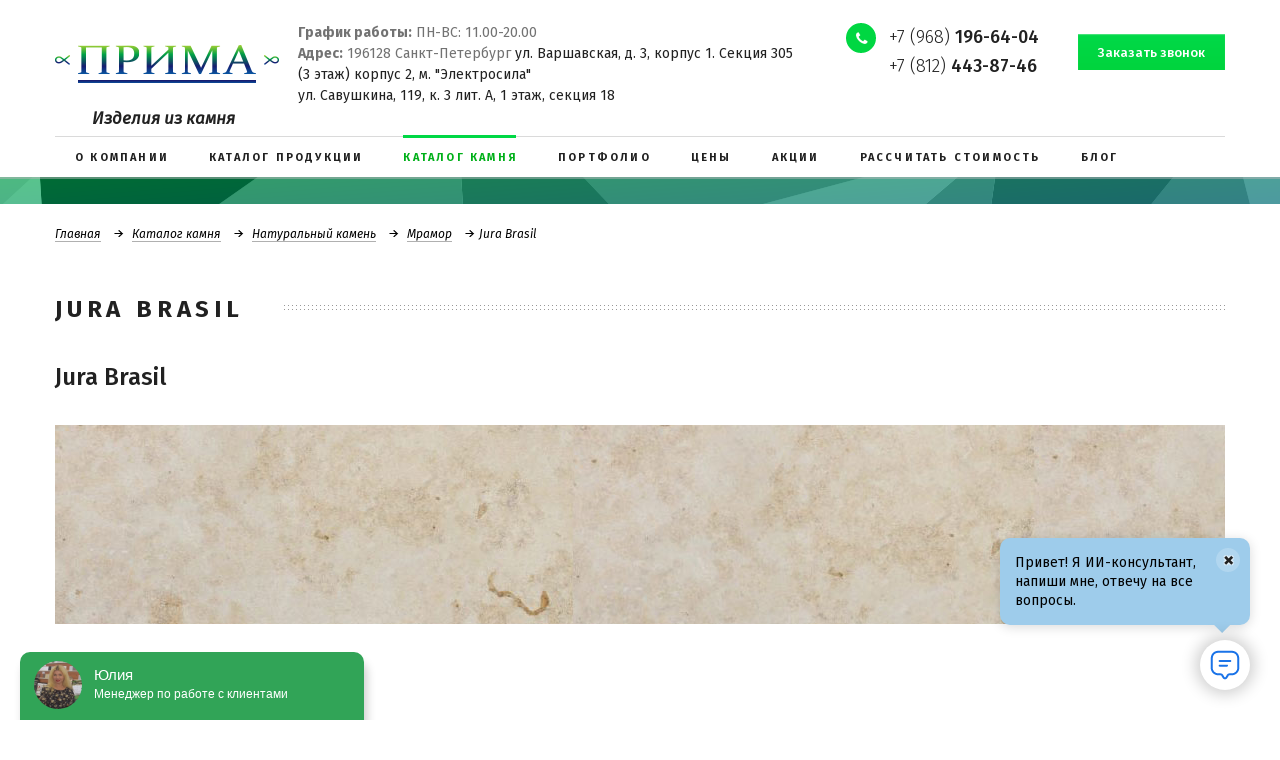

--- FILE ---
content_type: text/html; charset=UTF-8
request_url: https://spbprima.ru/katalog-kamnya/naturalnyy-kamen/mramor/1344/
body_size: 12920
content:

   <!DOCTYPE html>
<html lang="ru" class="no-js">
<head>
    <meta charset="UTF-8">
    <meta http-equiv="X-UA-Compatible" content="IE=edge">
    <meta name="viewport" content="width=device-width, initial-scale=1, maximum-scale=1, user-scalable=no">
	<meta name="yandex-verification" content="126f8195d17b6d5b" />
    <title>Каталог камня - изготовление изделий в СПб от производителя</title>
    <link rel="shortcut icon" href="favicon.ico" type="image/x-icon">
    <link href="https://spbprima.ru/katalog-kamnya/naturalnyy-kamen/mramor/1344/" rel="canonical">
    <meta name="robots" content="index, follow">
<meta name="keywords" content="каталог камня от производителя, каталог камней">
<meta name="description" content="Каталог камня - изделия из искусственного камня, натурального камня, кварцевого агломерата, фарфоровой керамики от производителя">
<link href="/bitrix/cache/css/s1/prima/kernel_main/kernel_main.css?176736924126562" type="text/css"   rel="stylesheet">
<link href="/bitrix/cache/css/s1/prima/template_50640f17b5bfdff28c94868edd704ea9/template_50640f17b5bfdff28c94868edd704ea9.css?1767444306151831" type="text/css"   data-template-style="true"  rel="stylesheet">
<script type="text/javascript">if(!window.BX)window.BX={};if(!window.BX.message)window.BX.message=function(mess){if(typeof mess=='object') for(var i in mess) BX.message[i]=mess[i]; return true;};</script>
<script type="text/javascript">(window.BX||top.BX).message({'JS_CORE_LOADING':'Загрузка...','JS_CORE_NO_DATA':'- Нет данных -','JS_CORE_WINDOW_CLOSE':'Закрыть','JS_CORE_WINDOW_EXPAND':'Развернуть','JS_CORE_WINDOW_NARROW':'Свернуть в окно','JS_CORE_WINDOW_SAVE':'Сохранить','JS_CORE_WINDOW_CANCEL':'Отменить','JS_CORE_WINDOW_CONTINUE':'Продолжить','JS_CORE_H':'ч','JS_CORE_M':'м','JS_CORE_S':'с','JSADM_AI_HIDE_EXTRA':'Скрыть лишние','JSADM_AI_ALL_NOTIF':'Показать все','JSADM_AUTH_REQ':'Требуется авторизация!','JS_CORE_WINDOW_AUTH':'Войти','JS_CORE_IMAGE_FULL':'Полный размер'});</script>
<script type="text/javascript">(window.BX||top.BX).message({'LANGUAGE_ID':'ru','FORMAT_DATE':'DD.MM.YYYY','FORMAT_DATETIME':'DD.MM.YYYY HH:MI:SS','COOKIE_PREFIX':'BITRIX_SM','SERVER_TZ_OFFSET':'10800','SITE_ID':'s1','SITE_DIR':'/','USER_ID':'','SERVER_TIME':'1768438583','USER_TZ_OFFSET':'0','USER_TZ_AUTO':'Y','bitrix_sessid':'f0f6f2c1ae8d487482d87e838933bdb9'});</script>


<script type="text/javascript"  src="/bitrix/cache/js/s1/prima/kernel_main/kernel_main.js?1767369241288028"></script>
<script type="text/javascript">BX.setJSList(['/bitrix/js/main/core/core.js','/bitrix/js/main/core/core_ajax.js','/bitrix/js/main/json/json2.min.js','/bitrix/js/main/core/core_ls.js','/bitrix/js/main/session.js','/bitrix/js/main/core/core_window.js','/bitrix/js/main/core/core_popup.js','/bitrix/js/main/core/core_date.js','/bitrix/js/main/utils.js','/bitrix/templates/prima/js/respond.min.js','/bitrix/templates/prima/js/modernizr.min.js','/bitrix/templates/prima/js/media.match.min.js','/bitrix/templates/prima/js/jquery.min.js']); </script>
<script type="text/javascript">BX.setCSSList(['/bitrix/js/main/core/css/core.css','/bitrix/js/main/core/css/core_popup.css','/bitrix/js/main/core/css/core_date.css','/bitrix/templates/prima/css/libs.min.css','/bitrix/templates/prima/template_styles.css']); </script>
<link href='https://fonts.googleapis.com/css?family=Fira+Sans:300,400,400i,500,700&amp;subset=cyrillic' rel='stylesheet'>



<script type="text/javascript"  src="/bitrix/cache/js/s1/prima/template_3da1622566da995cd15df2de2f38e06d/template_3da1622566da995cd15df2de2f38e06d.js?1767369234121784"></script>
<script type="text/javascript">var _ba = _ba || []; _ba.push(["aid", "44cd034d4f399260d593cc8397b449b7"]); _ba.push(["host", "spbprima.ru"]); (function() {var ba = document.createElement("script"); ba.type = "text/javascript"; ba.async = true;ba.src = (document.location.protocol == "https:" ? "https://" : "http://") + "bitrix.info/ba.js";var s = document.getElementsByTagName("script")[0];s.parentNode.insertBefore(ba, s);})();</script>



   <link rel="stylesheet" href="/owl/owl.carousel.min.css">
   <link rel="stylesheet" href="/owl/owl.theme.default.min.css">
   <link rel="stylesheet" href="/owl/owl.carousel.css">

    <script src="https://yastatic.net/share2/share.js" async="async"></script>
    <script src="https://maps.googleapis.com/maps/api/js?key=AIzaSyC2robDgkd2xFCjz8_X7NSw0tEeghq8oc4" async
            defer></script>
    <!-- Yandex.Metrika counter -->
    <script type="text/javascript" > (function (d, w, c) { (w[c] = w[c] || []).push(function() { try { w.yaCounter46997985 = new Ya.Metrika({ id:46997985, clickmap:true, trackLinks:true, accurateTrackBounce:true, webvisor:true }); } catch(e) { } }); var n = d.getElementsByTagName("script")[0], s = d.createElement("script"), f = function () { n.parentNode.insertBefore(s, n); }; s.type = "text/javascript"; s.async = true; s.src = "https://mc.yandex.ru/metrika/watch.js"; if (w.opera == "[object Opera]") { d.addEventListener("DOMContentLoaded", f, false); } else { f(); } })(document, window, "yandex_metrika_callbacks"); </script> <noscript><div><img src="https://mc.yandex.ru/watch/46997985" style="position:absolute; left:-9999px;" alt="" /></div></noscript>
    <!-- /Yandex.Metrika counter -->
	<script type="text/javascript" src="//api.venyoo.ru/wnew.js?wc=venyoo/default/science&widget_id=5710380743655424"></script>


<!-- Google tag (gtag.js) -->
<script async src="https://www.googletagmanager.com/gtag/js?id=G-C4FBTSGYMX"></script>
<script>
  window.dataLayer = window.dataLayer || [];
  function gtag(){dataLayer.push(arguments);}
  gtag('js', new Date());

  gtag('config', 'G-C4FBTSGYMX');
</script>


<!-- Marquiz script start -->
<script>
(function(w, d, s, o){
  var j = d.createElement(s); j.async = true; j.src = '//script.marquiz.ru/v2.js';j.onload = function() {
    if (document.readyState !== 'loading') Marquiz.init(o);
    else document.addEventListener("DOMContentLoaded", function() {
      Marquiz.init(o);
    });
  };
  d.head.insertBefore(j, d.head.firstElementChild);
})(window, document, 'script', {
    host: '//quiz.marquiz.ru',
    id: '602f99db3a223d0044b59add',
    autoOpen: false,
    autoOpenFreq: 'once',
    openOnExit: false,
    disableOnMobile: false
  }
);
</script>
<!-- Marquiz script end -->

<!-- Roistat Counter Start -->
<script>
    (function(w, d, s, h, id) {
        w.roistatProjectId = id; w.roistatHost = h;
        var p = d.location.protocol == "https:" ? "https://" : "http://";
        var u = /^.*roistat_visit=[^;]+(.*)?$/.test(d.cookie) ? "/dist/module.js" : "/api/site/1.0/"+id+"/init?referrer="+encodeURIComponent(d.location.href);
        var js = d.createElement(s); js.charset="UTF-8"; js.async = 1; js.src = p+h+u; var js2 = d.getElementsByTagName(s)[0]; js2.parentNode.insertBefore(js, js2);
    })(window, document, 'script', 'cloud.roistat.com', '6dfecebd54bb872d7677f3df403dfde9');
</script>
<!-- Roistat Counter End -->
</head>

<body>
<div class="wrapper">
    <!--header-->
    <header class="header">
        <div class="header-top">
            <div class="container">
                <div class="row">
                    <div class="col-md-7 col-sm-5 header-left-col">
                        <div class="header-logo">
                            <a href="/"><img src="/bitrix/templates/prima/img/logo.png" alt="Прима"></a>
                        </div>
                        <div class="header-text">
                            <span id="mb-non" style="font-style: normal;"> <b>График работы:</b> ПН-ВС: 11.00-20.00<br>
 <b>Адрес:</b> 196128 Санкт-Петербург <a href="https://spbprima.ru/kontakty/">ул. Варшавская, д. 3, корпус 1. Секция 305<br> 
 (3 этаж) корпус 2, м. "Электросила"</a><br>
 <a href="https://spbprima.ru/kontakty/">ул. Савушкина, 119, к. 3 лит. А, 1 этаж, секция 18</a></span></div>
                    </div>
                    <div class="col-md-5 col-sm-7 header-right-col">
                        <div class="header-phone"><a href="tel:+79681966404">+7 (968) <b>196-64-04</b></a><br>
<a class="phonemobn" href="tel:+78124438746">+7 (812) <b>443-87-46</b></a></div>
                        <div class="header-callback">
                            <a href="/ajax/request-a-call.php" class="callback-link btn btn-primary request-a-call-form">
                                <span class="btn-content">Заказать звонок</span>
                            </a>
                        </div>
                    </div>
                </div>
            </div>
<div class="header-c">Изделия из камня</div>
        </div>

        <div class="header-bottom">
            <div class="container">
                
    <nav class="header-nav">
        <div class="menu-button">
            <div class="menu-title">Меню</div>
            <div class="toggle-menu"><span></span></div>
        </div>
        <ul class="nav nav-menu">

                                            <li>
                    <a href="/o-kompanii/">
                        <span class="nav-menu-title">О компании</span>
                    </a>
                </li>
            
                                            <li>
                    <a href="/katalog-produktsii/">
                        <span class="nav-menu-title">Каталог продукции</span>
                    </a>
                </li>
            
                            
                <li class="active">
                    <a href="/katalog-kamnya/">
                        <span class="nav-menu-title">Каталог камня</span>
                    </a>
                </li>
            
                                            <li>
                    <a href="/portfolio/5/">
                        <span class="nav-menu-title">Портфолио</span>
                    </a>
                </li>
            
                                            <li>
                    <a href="/tseny/">
                        <span class="nav-menu-title">Цены</span>
                    </a>
                </li>
            
                                            <li>
                    <a href="/aktsii/">
                        <span class="nav-menu-title">Акции</span>
                    </a>
                </li>
            
                                            <li>
                    <a href="/rasschitat-stoimost/">
                        <span class="nav-menu-title">Рассчитать стоимость</span>
                    </a>
                </li>
            
                                            <li>
                    <a href="/news/">
                        <span class="nav-menu-title">Блог</span>
                    </a>
                </li>
            
                                            <li>
                    <a href="/kontakty/">
                        <span class="nav-menu-title">Контакты</span>
                    </a>
                </li>
            
                                            <li>
                    <a href="/otzyvy/">
                        <span class="nav-menu-title">Отзывы</span>
                    </a>
                </li>
            
                    </ul>
    </nav>
            </div>
        </div>
    </header>
    <!--end header-->

    
            <section class="section-title-bar">
            <div class="container">
                <div class="title-bar-breadcrumbs"><ul class="list-breadcrumbs">
			<li>
				<a href="/">Главная</a>
			</li>
			<li>
				<a href="/katalog-kamnya/">Каталог камня</a>
			</li>
			<li>
				<a href="/katalog-kamnya/naturalnyy-kamen/">Натуральный камень</a>
			</li>
			<li>
				<a href="/katalog-kamnya/naturalnyy-kamen/mramor/">Мрамор</a>
			</li><li>Jura Brasil</li></ul></div>                <p class="page-title-main"><span>Jura Brasil</span></p>
            </div>
        </section>
    
                
    




<style>

.product-gallery {

width: 

}

.product-gallery-main {
    width: 
    height: 
}

.product-gallery-thumbnail {
    width: 33%;
    cursor: pointer;
    display: inline-block;
    margin-top: 20px;
}


.slides-img {
   
    padding-bottom: 17% !important;
}



</style>






<div class="stone-block-detail">
    <div class="container">
        <h2>Jura Brasil</h2>
        <div class="stone-block-detail-img"> 
        		 
        <a class="fancy-gallery-title portfolio-slide-image slides-img" href="/upload/iblock/0eb/Jura-Brasil.jpg" rel="group-slide">

        <img id="main-product-image" src="/upload/iblock/0eb/Jura-Brasil.jpg" alt="Jura Brasil" title="Jura Brasil">
        </a>
     
        </div>
        
           <div class="product-gallery-thumbnails">
      
                    
    </div>
        
 <script type="text/javascript">
    document.querySelectorAll('.product-gallery-thumbnail img').forEach((thumbnail) => {
        thumbnail.addEventListener('click', function () {
            document.getElementById('main-product-image').src = this.src;
            document.querySelector('.fancy-gallery-title').href = this.dataset.full;
        });
    });
 
</script>       
        
        <div class="stone-block-detail-desc"></div>
    </div>
</div>
        
        
        
<section class="stone-block-detail-content">
    <div class="container">
        <div class="section-title title-divider"><span>Расчет стоимости</span></div>
    </div>
</section>
<div class="table_comparison">
    <div class="container">
        <table class="table table-striped" cellpadding="0" cellspacing="0">
            <thead>
            <tr>
                <th>Таблица сравнений</th>
                <th>Акриловый камень</th>
                <th>Кварцевый агломерат</th>
                <th>Фарфоровая кепамика Neolith</th>
                <th>Натуральный камень гранит</th>
                <th>Натуральный камень мрамор</th>
                <th>
                    <a href="" class="table_link">&#9660;</a>
                </th>
            </tr>
            </thead>
            <tbody>
            <tr>
                <td>Устойчивость к солнечному свету устойчивость цвета</td>
                <td>Не выцветает, гарантия 10 лет</td>
                <td>Не выцветает, гарантия 15 лет</td>
                <td>Не выцветает, гарантия 15 лет</td>
                <td>Не выцветает, гарантия 20 лет</td>
                <td>Не устойчив к солнечному свету, выцветает</td>
            </tr>
            <tr class="content-grey">
                <td>Устойчивость к царапинам</td>
                <td>Рекомендуется пользоваться разделочной доской. В случае появления царапин возможна полировка
                    изделия
                </td>
                <td>Можно резать на столешнице</td>
                <td>Можно резать на столешнице</td>
                <td>Можно резать на столешнице</td>
                <td>Рекомендуется пользоваться разделочной доской</td>
            </tr>
            <tr>
                <td>Натуральность</td>
                <td>100% р 2/3 натуральные минеральные вещества и п1/3 - натуральные пигменты и связующие акриловые
                    смолы
                </td>
                <td>100% р 93-95% кварца, остальное красящие пигменты и высококачественные полимерные смолы</td>
                <td>100%</td>
                <td>100%</td>
                <td>100%</td>
            </tr>
            <tr class="content-grey">
                <td>Устойчивость к высоким температурам</td>
                <td>90°C Рекомендуется пользоваться подставкой под горячее</td>
                <td>200°C без длительного воздействия. Можно ставить горячее</td>
                <td>Выдерживает любые температуры</td>
                <td>90°C Рекомендуется пользоваться подставкой под горячее</td>
                <td>200°C без длительного воздействия. Можно ставить горячее</td>
            </tr>
            <tr>
                <td>Гигиеничность</td>
                <td>антибактериальный материал, препятствует образованию грибков и бактерий. Используется в мед
                    учреждениях
                </td>
                <td>антибактериальный материал, препятствует образованию грибков и бактерий. Используется в мед
                    учреждениях
                </td>
                <td>антибактериальный материал, препятствует образованию грибков и бактерий. Используется в мед
                    учреждениях
                </td>
                <td>антибактериальный материал</td>
                <td>антибактериальный материал</td>
            </tr>
            <tr class="content-grey">
                <td>Легко очищается Загрязнение смывается мыльной водой</td>
                <td>легко</td>
                <td>легко</td>
                <td>легко</td>
                <td>Использование спец средств</td>
                <td>Использование спец средств</td>
            </tr>
            <tr>
                <td>Бесшовный Не видны места стыковки</td>
                <td>без видимых швов</td>
                <td>малозаметный стык</td>
                <td>малозаметный стык</td>
                <td>малозаметный стык</td>
                <td>малозаметный стык</td>
            </tr>
            <tr class="content-grey">
                <td>Мойки в цвет столешницы</td>
                <td>интегрированная в цвет столешницы</td>
                <td>интегрированная в цвет столешницы</td>
                <td>интегрированная в цвет столешницы</td>
                <td>нет</td>
                <td>нет</td>
            </tr>
            <tr>
                <td>Торцы</td>
                <td>могут быть прямые и фигурные</td>
                <td>могут быть прямые и фигурные</td>
                <td>Прямой строгий торец</td>
                <td>могут быть прямые и фигурные</td>
                <td>могут быть прямые и фигурные</td>
            </tr>
            <tr class="content-grey">
                <td>Необходимость в доп уходе</td>
                <td>не требует</td>
                <td>не требует</td>
                <td>не требует</td>
                <td>Нужен дополнительный уход</td>
                <td>Нужен дополнительный уход</td>
            </tr>
            <tr>
                <td>Безопасность</td>
                <td>нет испарений. Безопасен для аллергиков</td>
                <td>нет испарений. Безопасен для аллергиков</td>
                <td>нет испарений. Безопасен для аллергиков</td>
                <td>нет испарений. Безопасен для аллергиков</td>
                <td>нет испарений. Безопасен для аллергиков</td>
            </tr>
            <tr class="content-grey">
                <td>Где чаще используется</td>
                <td>Столешница на кухню, в ванну, подоконники душевые поддоны, а облицовка стен, полов в ванной комнате,
                    с обрамление камина, мебель для ванной комнаты,в раковины, столы
                </td>
                <td>Столешница на кухню, в ванну, подоконники, в облицовка стен и пола, с лестницы, обрамление камина,
                    столы
                </td>
                <td>Столешница на кухню, в ванну, подоконники, с фасады на кухню и в ванну, облицовка стен и пола,
                    лестницы, обрамление камина, столы
                </td>
                <td>Столешница на кухню, в ванну, подоконники, с облицовка стен и пола, с лестницы, обрамление камина,
                    столы
                </td>
                <td>Столешница в ванну, облицовка стен и пола, с обрамление камина, столы</td>
            </tr>
            </tbody>
        </table>
    </div>
</div>

<div id="comp_dba77a64c0ae21b5cc3bafa0e3073f03"><div class="mfeedback">
    
    
    
<form action="/katalog-kamnya/naturalnyy-kamen/mramor/1344/" method="POST"><input type="hidden" name="bxajaxid" id="bxajaxid_dba77a64c0ae21b5cc3bafa0e3073f03_8BACKi" value="dba77a64c0ae21b5cc3bafa0e3073f03" /><input type="hidden" name="AJAX_CALL" value="Y" /><script type="text/javascript">
function _processform_8BACKi(){
	var obForm = top.BX('bxajaxid_dba77a64c0ae21b5cc3bafa0e3073f03_8BACKi').form;
	top.BX.bind(obForm, 'submit', function() {BX.ajax.submitComponentForm(this, 'comp_dba77a64c0ae21b5cc3bafa0e3073f03', true)});
	top.BX.removeCustomEvent('onAjaxSuccess', _processform_8BACKi);
}
if (top.BX('bxajaxid_dba77a64c0ae21b5cc3bafa0e3073f03_8BACKi'))
	_processform_8BACKi();
else
	top.BX.addCustomEvent('onAjaxSuccess', _processform_8BACKi);
</script>
        <input type="hidden" name="sessid" id="sessid" value="f0f6f2c1ae8d487482d87e838933bdb9" />        <div class="stone-block">
            <div class="container">
                <div class="row">
                    <h2>
                        Форма изделия
                    </h2>

                    <div class="border_grey_block">

                        <div class="col-md-4 col-sm-4"> <!---->
                            <input type="checkbox" name="form1" id="product-form1">
                            <label>Прямая: A, B</label>

                            <div class="border_grey_pr_form">
                                <img src="/bitrix/templates/prima/img/product_form_line.jpg">
                            </div>

                            <div class="size_block">
                                <h2>
                                    Размер изделия
                                </h2>

                                <div>
                                    <span>A</span>
                                    <input type="text" name="form1-size-a" disabled>
                                    <span>мм</span>
                                </div>
                                <div>
                                    <span>B</span>
                                    <input type="text" name="form1-size-b" disabled>
                                    <span>мм</span>
                                </div>
                            </div>
                        </div>

                        <div class="col-md-4 col-sm-4"> <!---->
                            <input type="checkbox" name="form2" id="product-form2">
                            <label>Г-образная: A, B, C, D</label>

                            <div class="border_grey_pr_form">
                                <img src="/bitrix/templates/prima/img/product_form_g.jpg">
                            </div>

                            <div class="size_block">
                                <h2></h2>

                                <div class="col-md-5 col-sm-12">
                                    <div>
                                        <span>A</span>
                                        <input type="text" name="form2-size-a" disabled>
                                        <span>мм</span>
                                    </div>
                                    <div>
                                        <span>B</span>
                                        <input type="text" name="form2-size-b" disabled>
                                        <span>мм</span>
                                    </div>
                                </div>
                                <div class="col-md-5 col-sm-12">
                                    <div>
                                        <span>C</span>
                                        <input type="text" name="form2-size-c" disabled>
                                        <span>мм</span>
                                    </div>
                                    <div>
                                        <span>D</span>
                                        <input type="text" name="form2-size-d" disabled>
                                        <span>мм</span>
                                    </div>
                                </div>
                            </div>
                        </div>

                        <div class="col-md-4 col-sm-4"> <!---->
                            <input type="checkbox" name="form3" id="product-form3">
                            <label>П-образная: A, B, C, D, E</label>

                            <div class="border_grey_pr_form">
                                <img src="/bitrix/templates/prima/img/product_form_p.jpg">
                            </div>

                            <div class="size_block">
                                <h2></h2>

                                <div class="col-md-6 col-sm-12 col-lg-4">
                                    <div>
                                        <span>A</span>
                                        <input type="text" name="form3-size-a" disabled>
                                        <span>мм</span>
                                    </div>
                                    <div>
                                        <span>B</span>
                                        <input type="text" name="form3-size-b" disabled>
                                        <span>мм</span>
                                    </div>
                                </div>
                                <div class="col-md-6 col-sm-12 col-lg-4">
                                    <div>
                                        <span>C</span>
                                        <input type="text" name="form3-size-c" disabled>
                                        <span>мм</span>
                                    </div>
                                    <div>
                                        <span>D</span>
                                        <input type="text" name="form3-size-d" disabled>
                                        <span>мм</span>
                                    </div>
                                </div>
                                <div class="col-md-12 col-sm-12 col-lg-4">
                                    <div>
                                        <span>E</span>
                                        <input type="text" name="form3-size-e" disabled>
                                        <span>мм</span>
                                    </div>
                                </div>
                            </div>
                        </div>
                    </div>

                    <div class="clear"></div>

                    <div class="line_grey">

                    </div>

                    <div class="size_block_thickness">
                        <h4>
                            Толщина изделия
                        </h4>

                        <div>
                            <input type="radio" value="12" name="depth">
                            <span>12 mm </span>
                        </div>
                        <div>
                            <input type="radio" value="20" name="depth">
                            <span>20 mm </span>
                        </div>
                        <div>
                            <input type="radio" value="30" name="depth">
                            <span>30 mm </span>
                        </div>
                        <div>
                            <input type="radio" value="иное" name="depth">
                            <span>иное</span>
                        </div>
                    </div>

                    <div class="clear"></div>

                    <h2>
                        Выберите форму обработки кромки
                    </h2>

                    <div class="sel_form_process_block">
                        <div class="sel_form_process">
                            <img src="/bitrix/templates/prima/img/F.jpg">
                        <span>
                                <input type="checkbox" name="edge-form0" class="css-checkbox lrg" id="checkbox_f">
                                <label for="checkbox_f" class="css-label lrg vlad">F</label>
                            </span>
                        </div>
                        <div class="sel_form_process">
                            <img src="/bitrix/templates/prima/img/A.jpg">
                        <span>
                                <input type="checkbox" name="edge-form1" class="css-checkbox lrg" id="checkbox_a">
                                <label for="checkbox_a" class="css-label lrg vlad">A</label>
                            </span>
                        </div>
                        <div class="sel_form_process">
                            <img src="/bitrix/templates/prima/img/H.jpg">
                        <span>
                                <input type="checkbox" name="edge-form2" class="css-checkbox lrg" id="checkbox_h">
                                <label for="checkbox_h" class="css-label lrg vlad">H</label>
                            </span>
                        </div>
                        <div class="sel_form_process">
                            <img src="/bitrix/templates/prima/img/V.jpg">
                        <span>
                                <input type="checkbox" name="edge-form3" class="css-checkbox lrg" id="checkbox_v">
                                <label for="checkbox_v" class="css-label lrg vlad">V</label>
                            </span>
                        </div>
                        <div class="sel_form_process">
                            <img src="/bitrix/templates/prima/img/L.jpg">
                        <span>
                                <input type="checkbox" name="edge-form4" class="css-checkbox lrg" id="checkbox_l">
                                <label for="checkbox_l" class="css-label lrg vlad">L</label>
                            </span>
                        </div>
                        <div class="sel_form_process">
                            <img src="/bitrix/templates/prima/img/EE.jpg">
                        <span>
                                <input type="checkbox" name="edge-form5" class="css-checkbox lrg" id="checkbox_ee">
                                <label for="checkbox_ee" class="css-label lrg vlad">EE</label>
                            </span>
                        </div>
                        <div class="sel_form_process">
                            <img src="/bitrix/templates/prima/img/E.jpg">
                        <span>
                                <input type="checkbox" name="edge-form6" class="css-checkbox lrg" id="checkbox_e">
                                <label for="checkbox_e" class="css-label lrg vlad">E</label>
                            </span>
                        </div>
                        <div class="sel_form_process">
                            <img src="/bitrix/templates/prima/img/Z.jpg">
                        <span>
                                <input type="checkbox" name="edge-form7" class="css-checkbox lrg" id="checkbox_z">
                                <label for="checkbox_z" class="css-label lrg vlad">Z</label>
                            </span>
                        </div>
                        <div class="sel_form_process">
                            <img src="/bitrix/templates/prima/img/O.jpg">
                        <span>
                            <input type="checkbox" name="edge-form8" class="css-checkbox lrg" id="checkbox_o">
                            <label for="checkbox_o" class="css-label lrg vlad">O</label>
                        </span>
                        </div>
                        <div class="sel_form_process">
                            <img src="/bitrix/templates/prima/img/T.jpg">
                        <span>
                            <input type="checkbox" name="edge-form9" class="css-checkbox lrg" id="checkbox_t">
                            <label for="checkbox_t" class="css-label lrg vlad">T</label>
                        </span>
                        </div>
                    </div>

                    <div class="clear"></div>

                    <div class="select_neckline">
                        <h2>
                            Выберите необходимые вырезы
                        </h2>

                        <div class="select_neckline_block">
                            <div class="select_neckline_l">

                                <div class="select_neckline_l_t">
                                    <div class="sel_form_process_block">
                                        <div class="sel_form_process">
                                            <img src="/bitrix/templates/prima/img/consignment_wash.jpg">
                                        <span>
                                            <input type="checkbox" name="cutout0" class="css-checkbox lrg"
                                                   id="checkbox_n1">
                                            <label for="checkbox_n1" class="css-label lrg vlad">Накладная мойка</label>
                                        </span>
                                        </div>
                                        <div class="sel_form_process">
                                            <img src="/bitrix/templates/prima/img/built_washer.jpg">
                                        <span>
                                            <input type="checkbox" name="cutout1" class="css-checkbox lrg"
                                                   id="checkbox_n2">
                                            <label for="checkbox_n2" class="css-label lrg vlad">Встраиваемая
                                                мойка</label>
                                        </span>
                                        </div>
                                        <div class="sel_form_process">
                                            <img src="/bitrix/templates/prima/img/hob.jpg">
                                        <span>
                                            <input type="checkbox" name="cutout2" class="css-checkbox lrg"
                                                   id="checkbox_n3">
                                            <label for="checkbox_n3" class="css-label lrg vlad">Варочная
                                                поверхность</label>
                                        </span>
                                        </div>
                                    </div>
                                </div>

                                <div class="select_neckline_l_b">
                                    <div class="sel_form_process_block">
                                        <div class="sel_form_process">
                                            <img src="/bitrix/templates/prima/img/pl_a.jpg">
                                        <span>
                                                <input type="checkbox" name="cutout3" class="css-checkbox lrg"
                                                       id="checkbox_n4">
                                            <label for="checkbox_n4" class="css-label lrg vlad">Плинтус A</label>
                                        </span>
                                        </div>
                                        <div class="sel_form_process">
                                            <img src="/bitrix/templates/prima/img/pl_z.jpg">
                                        <span>
                                            <input type="checkbox" name="cutout4" class="css-checkbox lrg"
                                                   id="checkbox_n5">
                                            <label for="checkbox_n5" class="css-label lrg vlad">Плинтус Z</label>
                                        </span>
                                        </div>
                                        <div class="sel_form_process">
                                            <img src="/bitrix/templates/prima/img/pl_l.jpg">
                                        <span>
                                            <input type="checkbox" name="cutout5" class="css-checkbox lrg"
                                                   id="checkbox_n6">
                                            <label for="checkbox_n6" class="css-label lrg vlad">Плинтус L</label>
                                        </span>
                                        </div>
                                    </div>

                                </div>
                            </div>

                            <div class="select_neckline_r">
                                <div class="sel_form_process">
                                    <img src="/bitrix/templates/prima/img/washing.jpg">

                                    <p>Сверление отверстий</p>

                                    <div class="" style="width: 234px">
                                        <div class="sel_form_line">
                                            <span class="sel_form_raz">
                                                до 12 мм
                                            </span>

                                            <div class="sel_counter">
                                                <span class="minus">
                                                    <img src="/bitrix/templates/prima/img/minus.png">
                                                </span>
                                                <input type="text" class="sel_form_inp" value="1" name="hole0">
                                            <span class="plus">
                                                    <img src="/bitrix/templates/prima/img/plus.png">
                                                </span>
                                            </div>
                                            шт
                                        </div>
                                        <div class="sel_form_line">
                                            <span class="sel_form_raz">
                                                от 12 до 40 мм
                                            </span>

                                            <div class="sel_counter">
                                                <span class="minus">
                                                    <img src="/bitrix/templates/prima/img/minus.png">
                                                </span>
                                                <input type="text" class="sel_form_inp" value="1" name="hole1">
                                            <span class="plus">
                                                    <img src="/bitrix/templates/prima/img/plus.png">
                                                </span>
                                            </div>
                                            шт
                                        </div>
                                        <div class="sel_form_line">
                                            <span class="sel_form_raz">
                                                свыше 50 мм
                                            </span>

                                            <div class="sel_counter">
                                                <span class="minus">
                                                    <img src="/bitrix/templates/prima/img/minus.png">
                                                </span>
                                                <input type="text" class="sel_form_inp" value="1" name="hole2">
                                            <span class="plus">
                                                    <img src="/bitrix/templates/prima/img/plus.png">
                                                </span>
                                            </div>
                                            шт
                                        </div>
                                    </div>
                                </div>
                            </div>
                        </div>
                    </div>
                </div>
            </div>
        </div>

        <div class="line_blue">
            <div class="container">
                <div class="row">
                    <div class="text-center">
                        <div class="line_blue_title">
                            Оставьте контакты
                        </div>
                    </div>
                    <div class="text-right">
                        <div class="col-md-6">
                            <input type="text" name="user_name" value="" required
                                   placeholder="Имя*">
                        </div>
                    </div>
                    <div class="col-md-6">
                        <input type="text" name="user_phone" value="" required
                               placeholder="Телефон*">
                    </div>
                    <div class="text-center">
                        * - поля обязательные для заполнения
                    </div>
                </div>
            </div>
        </div>

        <div class="section-xs section-buttons">
            <div class="container">
                <div class="button-container">
                    <input type="hidden" name="PARAMS_HASH" value="9312d5b55ec623b008aab382eec28433">
                    <input type="hidden" name="cur_url" value="http://spbprima.ru/katalog-kamnya/naturalnyy-kamen/mramor/1344/">

                    <div class="btn btn-icon btn-icon-calc">
                        <span class="icon-wrap"></span>
                        <input type="submit" name="submit" onclick="yaCounter46997985.reachGoal('161849740'); return true;" value="Рассчитать стоимость">
                    </div>
                </div>
            </div>
        </div>
    </form>

    <script>
        $(function () {
            $('#product-form1, #product-form2, #product-form3').change(function () {
                if (this.checked) {
                    $(this).closest('.col-md-4.col-sm-4').find('input[type="text"]').each(
                        function () {
                            $(this).prop('disabled', false);
                        }
                    );
                } else {
                    $(this).closest('.col-md-4.col-sm-4').find('input[type="text"]').each(
                        function () {
                            $(this).prop('disabled', true);
                        }
                    );
                }
            });
        });
    </script>
</div></div>


<section id="stone-block-dc" class="stone-block-detail-content">
    <div class="container">
        <div class="section-title title-divider"><span>Гарантии и Сертификаты </span></div>







    </div>
</section>




<!--callback block-->
    <section class="section section-divider">
        <div class="container">
            <div class="divider-text divider-title"><b>ОСТАЛИСЬ ВОПРОСЫ? ПОЗВОНИТЕ НАМ!<br> <a href="tel:+79681966404">+7 (968) 196-64-04</b></a></div>
            <div class="divider-button">
                <a class="btn btn-primary callback-link request-a-call-form" href="/ajax/request-a-call.php">
                <span class="btn-content">Заказать обратный звонок</span>
            </a>
            </div>
        </div>
    </section>
    <!--end callback block-->

    <section class="section-top section-content">
        <div class="container">
            <div class="catalog-block-item-s">
                <div class="text-content links-text-content">
                    <h2>Вам будет также интересно</h2>
                    <p>
                        <a href="https://spbprima.ru/katalog-produktsii/stoleshnitsy-dlya-kukhni/">Кухонные столешницы из камня</a><br>
                        <a href="https://spbprima.ru/katalog-produktsii/stoleshnitsy-v-vannuyu/">Столешницы для ванной из камня</a><br>
                        <a href="https://spbprima.ru/katalog-produktsii/vnutrennyaya-otdelka-pomeshcheniy/">Внутренняя отделка помещений из камня</a><br>
                        <a href="https://spbprima.ru/katalog-produktsii/stupeni/">Ступени из камня</a><br>
                        <a href="https://spbprima.ru/katalog-produktsii/stoyki-resepshn/">Стойки на ресепшен из камня</a><br>
                        <a href="https://spbprima.ru/katalog-produktsii/podokonniki/">Подоконники из камня</a><br>
                        <a href="https://spbprima.ru/katalog-produktsii/moyki/">Кухонные мойки из камня</a><br>
                        <a href="https://spbprima.ru/katalog-produktsii/mebel-iz-iskusstvennogo-kamnya/">Мебель из искусственного камня</a><br>
                        <a href="https://spbprima.ru/katalog-produktsii/kaminy/">Отделка камина камнем</a><br>
                        <a href="https://spbprima.ru/katalog-produktsii/barnye-stoyki/">Барные стойки из камня от производителя</a><br>
                        <a href="https://spbprima.ru/katalog-produktsii/aksessuary/">Аксессуары из камня от производителя</a>
                    </p>
                </div>
            </div>
        </div>
    </section></div>


<!--footer-->
<footer class="footer">
    <div class="footer-top">
        <div class="container">
            <div class="footer-top-nav">
                <div class="row">
                    <div class="col-md-8 footer-nav-col">
                        
    <div class="footer-nav-menu">
        <ul class="nav">
                                            <li><a href="/o-kompanii/">О компании</a></li>
            
                                            <li><a href="/katalog-produktsii/">Каталог продукции</a></li>
            
                            
                <li><a href="/katalog-kamnya/" class="selected">Каталог камня</a></li>
            
                    </ul>
    </div>



                        
    <div class="footer-nav-menu">
        <ul class="nav">
                                            <li><a href="/portfolio/5/">Портфолио</a></li>
            
                                            <li><a href="/aktsii/">Акции</a></li>
            
                                            <li><a href="/tseny/">Цены</a></li>
            
                    </ul>
    </div>



                        
    <div class="footer-nav-menu">
        <ul class="nav">
                                            <li><a href="/nashi-preimushchestva/">Наши преимущества</a></li>
            
                                            <li><a href="/otzyvy/">Отзывы</a></li>
            
                                            <li><a href="/kontakty/">Контакты</a></li>
            
                    </ul>
    </div>



                    </div>
                    <div class="col-md-4 footer-social-col">
                        <div class="footer-social">
                            <div class="footer-phone">
 <a href="tel:+79681966404"><span itemprop="telephone">+7 (968) 196-64-04</span></a><br>
</div>
<div class="footer-mail mb-non-f">
	 E-mail: <a href="mailto:spbprima@mail.ru">spbprima@mail.ru</a>
</div>
<div class="footer-place">
	 Адрес:&nbsp;196128,&nbsp;Санкт-Петербург,<br>
	 ул. Савушкина, 119, к. 3 лит. А, 1 этаж, секция 18<br>
</div>
 <br>
<div class="footer-phone">

</div>
<div class="footer-place mb-non-f">
	 Адрес:&nbsp;196128,&nbsp;Санкт-Петербург,<br>
	 ул. Варшавская, д. 3, к1, секция II 305 (3 этаж), м. "Электросила".
</div>
 <br>                        </div>
                    </div>
                </div>
            </div>
            <div class="footer-top-contacts">
                <div class="row">
                    <div class="col-sm-6 footer-logo-col">
                        <div class="footer-logo">
                            <a href="/"><img src="/bitrix/templates/prima/img/logo-footer.png" alt="Прима"></a>
                        </div>
                        <div class="footer-logo-text">Изделия из искусственного камня</div>
                    </div>
                    <div class="col-sm-6 footer-contacts-col">
                        <div class="footer-contacts">




                            <div class="footer-callback">
                                <a href="/ajax/request-a-call.php" class="callback-link btn btn-primary request-a-call-form">
                                    <span class="btn-content">Заказать звонок</span>
                                </a>
                            </div>
                        </div>
                    </div>
                </div>
            </div>
        </div>
    </div>
    <div class="footer-bottom">
        <div class="container">
            <div class="footer-copyright">
                <div class="copyright-item">© 2016 ПРИМА, изделия из искусственного камня</div>
<div class="copyright-item"><a href="" target="_blank">создание и продвижение сайта codename</a></div>            </div>
            <div class="top-button"></div>
        </div>
    </div>
</footer>
<!--end footer-->


<script src="/owl/owl.carousel.js"></script>
<script src="/owl/owl.carousel.min.js"></script>
<script src="/bitrix/templates/prima/js/libs.min.js"></script>
<script src="/bitrix/templates/prima/js/bootstrap.min.js"></script>
<script src="/bitrix/templates/prima/js/main.js"></script>
<script src="//cdn.callibri.ru/callibri.js" type="text/javascript" charset="utf-8"></script>


<script src="https://rus.nextbot.ru/chat-widget-bundle-ver3.js"></script>
<script>
  initializeChatWidget({
    agentId: "18bbb6f2-80fe-4cd5-984a-eb34dd4d82c5",
    chatIconNumberSvg: "1",
    chatIconLineColor: "#1a73e8",
    chatIconBackgroundColor: "#fff",
    secondsToAutoinvite: "1",
    messageAutoInvite: "Привет! Я ИИ-консультант, напиши мне, отвечу на все вопросы.",
    bgColorAutoInvite: "#9ecceb",
    textColorAutoInvite: "#000000",
    widgetBottom: "30",
    widgetRight: "30",
    
  });
</script>


<script type="text/javascript">(function(c,s,t,r,e,a,m){c[e]=c[e]||function(){(c[e].q=c[e].q||[]).push(arguments)},c[e].p=r,a=s.createElement(t),m=s.getElementsByTagName(t)[0],a.async=1,a.src=r,m.parentNode.insertBefore(a,m)})(window,document,'script','https://c.sberlead.ru/clickstream.bundle.js','csa');csa('init', {analyticsId: '48025d48-d600-4ad1-8d5d-144d701ac907'}, true, true);</script>


<!--'start_frame_cache_cleantalk_frame'--><script data-skip-moving = 'true'>
                    var ct_checkjs_val = '11d8e68f88699489ad8e747ee81d75e1', ct_date = new Date(), 
                    ctTimeMs = new Date().getTime(),
                    ctMouseEventTimerFlag = true, //Reading interval flag
                    ctMouseData = [],
                    ctMouseDataCounter = 0;

                    function ctSetCookie(c_name, value) {
                        document.cookie = c_name + '=' + encodeURIComponent(value) + '; path=/';
                    }

                    ctSetCookie('ct_ps_timestamp', Math.floor(new Date().getTime()/1000));
                    ctSetCookie('ct_fkp_timestamp', '0');
                    ctSetCookie('ct_pointer_data', '0');
                    ctSetCookie('ct_timezone', '0');

                    ct_attach_event_handler(window, 'DOMContentLoaded', ct_ready);

                    setTimeout(function(){
                        ctSetCookie('ct_timezone', ct_date.getTimezoneOffset()/60*(-1));
                        ctSetCookie('ct_checkjs', ct_checkjs_val);  
                    },1000);

                    /* Writing first key press timestamp */
                    var ctFunctionFirstKey = function output(event){
                        var KeyTimestamp = Math.floor(new Date().getTime()/1000);
                        ctSetCookie('ct_fkp_timestamp', KeyTimestamp);
                        ctKeyStopStopListening();
                    }

                    /* Reading interval */
                    var ctMouseReadInterval = setInterval(function(){
                        ctMouseEventTimerFlag = true;
                    }, 150);
                        
                    /* Writting interval */
                    var ctMouseWriteDataInterval = setInterval(function(){
                        ctSetCookie('ct_pointer_data', JSON.stringify(ctMouseData));
                    }, 1200);

                    /* Logging mouse position each 150 ms */
                    var ctFunctionMouseMove = function output(event){
                        if(ctMouseEventTimerFlag == true){
                            
                            ctMouseData.push([
                                Math.round(event.pageY),
                                Math.round(event.pageX),
                                Math.round(new Date().getTime() - ctTimeMs)
                            ]);
                            
                            ctMouseDataCounter++;
                            ctMouseEventTimerFlag = false;
                            if(ctMouseDataCounter >= 100){
                                ctMouseStopData();
                            }
                        }
                    }

                    /* Stop mouse observing function */
                    function ctMouseStopData(){
                        if(typeof window.addEventListener == 'function'){
                            window.removeEventListener('mousemove', ctFunctionMouseMove);
                        }else{
                            window.detachEvent('onmousemove', ctFunctionMouseMove);
                        }
                        clearInterval(ctMouseReadInterval);
                        clearInterval(ctMouseWriteDataInterval);                
                    }

                    /* Stop key listening function */
                    function ctKeyStopStopListening(){
                        if(typeof window.addEventListener == 'function'){
                            window.removeEventListener('mousedown', ctFunctionFirstKey);
                            window.removeEventListener('keydown', ctFunctionFirstKey);
                        }else{
                            window.detachEvent('mousedown', ctFunctionFirstKey);
                            window.detachEvent('keydown', ctFunctionFirstKey);
                        }
                    }

                    if(typeof window.addEventListener == 'function'){
                        window.addEventListener('mousemove', ctFunctionMouseMove);
                        window.addEventListener('mousedown', ctFunctionFirstKey);
                        window.addEventListener('keydown', ctFunctionFirstKey);
                    }else{
                        window.attachEvent('onmousemove', ctFunctionMouseMove);
                        window.attachEvent('mousedown', ctFunctionFirstKey);
                        window.attachEvent('keydown', ctFunctionFirstKey);
                    }
                    /* Ready function */
                    function ct_ready(){
                      ctSetCookie('ct_visible_fields', 0);
                      ctSetCookie('ct_visible_fields_count', 0);
                      setTimeout(function(){
                        for(var i = 0; i < document.forms.length; i++){
                            var form = document.forms[i];
                            if (form.action.toString().indexOf('/auth/?forgot_password') !== -1)  {
                                continue;
                            }
                            form.onsubmit_prev = form.onsubmit;
                            form.onsubmit = function(event){

                                /* Get only fields */
                                var elements = [];
                                for(var key in this.elements){
                                  if(!isNaN(+key))
                                    elements[key] = this.elements[key];
                                }

                                /* Filter fields */
                                elements = elements.filter(function(elem){

                                    var pass = true;

                                    /* Filter fields */
                                    if( getComputedStyle(elem).display    === 'none' ||   // hidden
                                        getComputedStyle(elem).visibility === 'hidden' || // hidden
                                        getComputedStyle(elem).opacity    === '0' ||      // hidden
                                        elem.getAttribute('type')         === 'hidden' || // type == hidden
                                        elem.getAttribute('type')         === 'submit' || // type == submit
                                        elem.value                        === ''       || // empty value
                                        elem.getAttribute('name')         === null
                                    ){
                                    return false;
                                    }

                                    /* Filter elements with same names for type == radio */
                                    if(elem.getAttribute('type') === 'radio'){
                                        elements.forEach(function(el, j, els){
                                        if(elem.getAttribute('name') === el.getAttribute('name')){
                                            pass = false;
                                            return;
                                        }
                                    });
                                }

                                return true;
                            });

                            /* Visible fields count */
                            var visible_fields_count = elements.length;

                            /* Visible fields */
                            var visible_fields = '';
                            elements.forEach(function(elem, i, elements){
                              visible_fields += ' ' + elem.getAttribute('name');
                            });
                            visible_fields = visible_fields.trim();

                            ctSetCookie('ct_visible_fields', visible_fields);
                            ctSetCookie('ct_visible_fields_count', visible_fields_count);

                            /* Call previous submit action */
                            if(event.target.onsubmit_prev instanceof Function){
                              setTimeout(function(){
                                event.target.onsubmit_prev.call(event.target, event);
                              }, 500);
                            }
                          };
                        }
                      }, 1000);
                    }

                    function ct_attach_event_handler(elem, event, callback){
                      if(typeof window.addEventListener === 'function') elem.addEventListener(event, callback);
                      else                                              elem.attachEvent(event, callback);
                    }

                    function ct_remove_event_handler(elem, event, callback){
                      if(typeof window.removeEventListener === 'function') elem.removeEventListener(event, callback);
                      else                                                 elem.detachEvent(event, callback);
                    }
                    
                    if(typeof jQuery !== 'undefined') {

            /* Capturing responses and output block message for unknown AJAX forms */
            jQuery(document).ajaxComplete(function (event, xhr, settings) {
              if (xhr.responseText && xhr.responseText.indexOf('"apbct') !== -1) {
                try {
                  var response = JSON.parse(xhr.responseText);
                  if (typeof response.apbct !== 'undefined') {
                    response = response.apbct;
                    if (response.blocked) {
                      alert(response.comment);
                      if(+response.stop_script == 1)
                        window.stop();
                    }
                  }                  
                } catch (e) {
                  return;
                }

              }
            });
            
          }
                    </script><!--'end_frame_cache_cleantalk_frame'-->
</body>
</html>


--- FILE ---
content_type: text/javascript; charset=utf-8
request_url: https://unpkg.com/marked@4.0.10/marked.min.js
body_size: 16013
content:
/**
 * marked - a markdown parser
 * Copyright (c) 2011-2022, Christopher Jeffrey. (MIT Licensed)
 * https://github.com/markedjs/marked
 */
!function(e,t){"object"==typeof exports&&"undefined"!=typeof module?t(exports):"function"==typeof define&&define.amd?define(["exports"],t):t((e="undefined"!=typeof globalThis?globalThis:e||self).marked={})}(this,function(r){"use strict";function i(e,t){for(var u=0;u<t.length;u++){var n=t[u];n.enumerable=n.enumerable||!1,n.configurable=!0,"value"in n&&(n.writable=!0),Object.defineProperty(e,n.key,n)}}function s(e,t){(null==t||t>e.length)&&(t=e.length);for(var u=0,n=new Array(t);u<t;u++)n[u]=e[u];return n}function x(e,t){var u="undefined"!=typeof Symbol&&e[Symbol.iterator]||e["@@iterator"];if(u)return(u=u.call(e)).next.bind(u);if(Array.isArray(e)||(u=function(e,t){if(e){if("string"==typeof e)return s(e,t);var u=Object.prototype.toString.call(e).slice(8,-1);return"Map"===(u="Object"===u&&e.constructor?e.constructor.name:u)||"Set"===u?Array.from(e):"Arguments"===u||/^(?:Ui|I)nt(?:8|16|32)(?:Clamped)?Array$/.test(u)?s(e,t):void 0}}(e))||t&&e&&"number"==typeof e.length){u&&(e=u);var n=0;return function(){return n>=e.length?{done:!0}:{done:!1,value:e[n++]}}}throw new TypeError("Invalid attempt to iterate non-iterable instance.\nIn order to be iterable, non-array objects must have a [Symbol.iterator]() method.")}function e(){return{baseUrl:null,breaks:!1,extensions:null,gfm:!0,headerIds:!0,headerPrefix:"",highlight:null,langPrefix:"language-",mangle:!0,pedantic:!1,renderer:null,sanitize:!1,sanitizer:null,silent:!1,smartLists:!1,smartypants:!1,tokenizer:null,walkTokens:null,xhtml:!1}}r.defaults=e();function u(e){return t[e]}var n=/[&<>"']/,l=/[&<>"']/g,a=/[<>"']|&(?!#?\w+;)/,o=/[<>"']|&(?!#?\w+;)/g,t={"&":"&amp;","<":"&lt;",">":"&gt;",'"':"&quot;","'":"&#39;"};function D(e,t){if(t){if(n.test(e))return e.replace(l,u)}else if(a.test(e))return e.replace(o,u);return e}var c=/&(#(?:\d+)|(?:#x[0-9A-Fa-f]+)|(?:\w+));?/gi;function m(e){return e.replace(c,function(e,t){return"colon"===(t=t.toLowerCase())?":":"#"===t.charAt(0)?"x"===t.charAt(1)?String.fromCharCode(parseInt(t.substring(2),16)):String.fromCharCode(+t.substring(1)):""})}var h=/(^|[^\[])\^/g;function p(u,e){u=u.source||u,e=e||"";var n={replace:function(e,t){return t=(t=t.source||t).replace(h,"$1"),u=u.replace(e,t),n},getRegex:function(){return new RegExp(u,e)}};return n}var f=/[^\w:]/g,g=/^$|^[a-z][a-z0-9+.-]*:|^[?#]/i;function F(e,t,u){if(e){var n;try{n=decodeURIComponent(m(u)).replace(f,"").toLowerCase()}catch(e){return null}if(0===n.indexOf("javascript:")||0===n.indexOf("vbscript:")||0===n.indexOf("data:"))return null}t&&!g.test(u)&&(u=function(e,t){A[" "+e]||(d.test(e)?A[" "+e]=e+"/":A[" "+e]=w(e,"/",!0));var u=-1===(e=A[" "+e]).indexOf(":");return"//"===t.substring(0,2)?u?t:e.replace(C,"$1")+t:"/"===t.charAt(0)?u?t:e.replace(k,"$1")+t:e+t}(t,u));try{u=encodeURI(u).replace(/%25/g,"%")}catch(e){return null}return u}var A={},d=/^[^:]+:\/*[^/]*$/,C=/^([^:]+:)[\s\S]*$/,k=/^([^:]+:\/*[^/]*)[\s\S]*$/;var E={exec:function(){}};function b(e){for(var t,u,n=1;n<arguments.length;n++)for(u in t=arguments[n])Object.prototype.hasOwnProperty.call(t,u)&&(e[u]=t[u]);return e}function B(e,t){var u=e.replace(/\|/g,function(e,t,u){for(var n=!1,r=t;0<=--r&&"\\"===u[r];)n=!n;return n?"|":" |"}).split(/ \|/),n=0;if(u[0].trim()||u.shift(),u[u.length-1].trim()||u.pop(),u.length>t)u.splice(t);else for(;u.length<t;)u.push("");for(;n<u.length;n++)u[n]=u[n].trim().replace(/\\\|/g,"|");return u}function w(e,t,u){var n=e.length;if(0===n)return"";for(var r=0;r<n;){var i=e.charAt(n-r-1);if(i!==t||u){if(i===t||!u)break;r++}else r++}return e.substr(0,n-r)}function v(e){e&&e.sanitize&&!e.silent&&console.warn("marked(): sanitize and sanitizer parameters are deprecated since version 0.7.0, should not be used and will be removed in the future. Read more here: https://marked.js.org/#/USING_ADVANCED.md#options")}function y(e,t){if(t<1)return"";for(var u="";1<t;)1&t&&(u+=e),t>>=1,e+=e;return u+e}function _(e,t,u,n){var r=t.href,i=t.title?D(t.title):null,t=e[1].replace(/\\([\[\]])/g,"$1");if("!"===e[0].charAt(0))return{type:"image",raw:u,href:r,title:i,text:D(t)};n.state.inLink=!0;t={type:"link",raw:u,href:r,title:i,text:t,tokens:n.inlineTokens(t,[])};return n.state.inLink=!1,t}var z=function(){function e(e){this.options=e||r.defaults}var t=e.prototype;return t.space=function(e){e=this.rules.block.newline.exec(e);if(e&&0<e[0].length)return{type:"space",raw:e[0]}},t.code=function(e){var t=this.rules.block.code.exec(e);if(t){e=t[0].replace(/^ {1,4}/gm,"");return{type:"code",raw:t[0],codeBlockStyle:"indented",text:this.options.pedantic?e:w(e,"\n")}}},t.fences=function(e){var t=this.rules.block.fences.exec(e);if(t){var u=t[0],e=function(e,t){if(null===(e=e.match(/^(\s+)(?:```)/)))return t;var u=e[1];return t.split("\n").map(function(e){var t=e.match(/^\s+/);return null!==t&&t[0].length>=u.length?e.slice(u.length):e}).join("\n")}(u,t[3]||"");return{type:"code",raw:u,lang:t[2]&&t[2].trim(),text:e}}},t.heading=function(e){var t=this.rules.block.heading.exec(e);if(t){var u=t[2].trim();/#$/.test(u)&&(e=w(u,"#"),!this.options.pedantic&&e&&!/ $/.test(e)||(u=e.trim()));u={type:"heading",raw:t[0],depth:t[1].length,text:u,tokens:[]};return this.lexer.inline(u.text,u.tokens),u}},t.hr=function(e){e=this.rules.block.hr.exec(e);if(e)return{type:"hr",raw:e[0]}},t.blockquote=function(e){var t=this.rules.block.blockquote.exec(e);if(t){e=t[0].replace(/^ *> ?/gm,"");return{type:"blockquote",raw:t[0],tokens:this.lexer.blockTokens(e,[]),text:e}}},t.list=function(e){var t=this.rules.block.list.exec(e);if(t){var u,n,r,i,s,l,a,o,D,c,h,p=1<(g=t[1].trim()).length,f={type:"list",raw:"",ordered:p,start:p?+g.slice(0,-1):"",loose:!1,items:[]},g=p?"\\d{1,9}\\"+g.slice(-1):"\\"+g;this.options.pedantic&&(g=p?g:"[*+-]");for(var F=new RegExp("^( {0,3}"+g+")((?: [^\\n]*)?(?:\\n|$))");e&&(h=!1,t=F.exec(e))&&!this.rules.block.hr.test(e);){if(u=t[0],e=e.substring(u.length),a=t[2].split("\n",1)[0],o=e.split("\n",1)[0],this.options.pedantic?(i=2,c=a.trimLeft()):(i=t[2].search(/[^ ]/),c=a.slice(i=4<i?1:i),i+=t[1].length),s=!1,!a&&/^ *$/.test(o)&&(u+=o+"\n",e=e.substring(o.length+1),h=!0),!h)for(var A=new RegExp("^ {0,"+Math.min(3,i-1)+"}(?:[*+-]|\\d{1,9}[.)])");e&&(a=D=e.split("\n",1)[0],this.options.pedantic&&(a=a.replace(/^ {1,4}(?=( {4})*[^ ])/g,"  ")),!A.test(a));){if(a.search(/[^ ]/)>=i||!a.trim())c+="\n"+a.slice(i);else{if(s)break;c+="\n"+a}s||a.trim()||(s=!0),u+=D+"\n",e=e.substring(D.length+1)}f.loose||(l?f.loose=!0:/\n *\n *$/.test(u)&&(l=!0)),this.options.gfm&&(n=/^\[[ xX]\] /.exec(c))&&(r="[ ] "!==n[0],c=c.replace(/^\[[ xX]\] +/,"")),f.items.push({type:"list_item",raw:u,task:!!n,checked:r,loose:!1,text:c}),f.raw+=u}f.items[f.items.length-1].raw=u.trimRight(),f.items[f.items.length-1].text=c.trimRight(),f.raw=f.raw.trimRight();for(var d=f.items.length,C=0;C<d;C++){this.lexer.state.top=!1,f.items[C].tokens=this.lexer.blockTokens(f.items[C].text,[]);var k=f.items[C].tokens.filter(function(e){return"space"===e.type}),E=k.every(function(e){for(var t,u=0,n=x(e.raw.split(""));!(t=n()).done;)if("\n"===t.value&&(u+=1),1<u)return!0;return!1});!f.loose&&k.length&&E&&(f.loose=!0,f.items[C].loose=!0)}return f}},t.html=function(e){var t=this.rules.block.html.exec(e);if(t){e={type:"html",raw:t[0],pre:!this.options.sanitizer&&("pre"===t[1]||"script"===t[1]||"style"===t[1]),text:t[0]};return this.options.sanitize&&(e.type="paragraph",e.text=this.options.sanitizer?this.options.sanitizer(t[0]):D(t[0]),e.tokens=[],this.lexer.inline(e.text,e.tokens)),e}},t.def=function(e){e=this.rules.block.def.exec(e);if(e)return e[3]&&(e[3]=e[3].substring(1,e[3].length-1)),{type:"def",tag:e[1].toLowerCase().replace(/\s+/g," "),raw:e[0],href:e[2],title:e[3]}},t.table=function(e){e=this.rules.block.table.exec(e);if(e){var t={type:"table",header:B(e[1]).map(function(e){return{text:e}}),align:e[2].replace(/^ *|\| *$/g,"").split(/ *\| */),rows:e[3]?e[3].replace(/\n[ \t]*$/,"").split("\n"):[]};if(t.header.length===t.align.length){t.raw=e[0];for(var u,n,r,i=t.align.length,s=0;s<i;s++)/^ *-+: *$/.test(t.align[s])?t.align[s]="right":/^ *:-+: *$/.test(t.align[s])?t.align[s]="center":/^ *:-+ *$/.test(t.align[s])?t.align[s]="left":t.align[s]=null;for(i=t.rows.length,s=0;s<i;s++)t.rows[s]=B(t.rows[s],t.header.length).map(function(e){return{text:e}});for(i=t.header.length,u=0;u<i;u++)t.header[u].tokens=[],this.lexer.inlineTokens(t.header[u].text,t.header[u].tokens);for(i=t.rows.length,u=0;u<i;u++)for(r=t.rows[u],n=0;n<r.length;n++)r[n].tokens=[],this.lexer.inlineTokens(r[n].text,r[n].tokens);return t}}},t.lheading=function(e){e=this.rules.block.lheading.exec(e);if(e){e={type:"heading",raw:e[0],depth:"="===e[2].charAt(0)?1:2,text:e[1],tokens:[]};return this.lexer.inline(e.text,e.tokens),e}},t.paragraph=function(e){e=this.rules.block.paragraph.exec(e);if(e){e={type:"paragraph",raw:e[0],text:"\n"===e[1].charAt(e[1].length-1)?e[1].slice(0,-1):e[1],tokens:[]};return this.lexer.inline(e.text,e.tokens),e}},t.text=function(e){e=this.rules.block.text.exec(e);if(e){e={type:"text",raw:e[0],text:e[0],tokens:[]};return this.lexer.inline(e.text,e.tokens),e}},t.escape=function(e){e=this.rules.inline.escape.exec(e);if(e)return{type:"escape",raw:e[0],text:D(e[1])}},t.tag=function(e){e=this.rules.inline.tag.exec(e);if(e)return!this.lexer.state.inLink&&/^<a /i.test(e[0])?this.lexer.state.inLink=!0:this.lexer.state.inLink&&/^<\/a>/i.test(e[0])&&(this.lexer.state.inLink=!1),!this.lexer.state.inRawBlock&&/^<(pre|code|kbd|script)(\s|>)/i.test(e[0])?this.lexer.state.inRawBlock=!0:this.lexer.state.inRawBlock&&/^<\/(pre|code|kbd|script)(\s|>)/i.test(e[0])&&(this.lexer.state.inRawBlock=!1),{type:this.options.sanitize?"text":"html",raw:e[0],inLink:this.lexer.state.inLink,inRawBlock:this.lexer.state.inRawBlock,text:this.options.sanitize?this.options.sanitizer?this.options.sanitizer(e[0]):D(e[0]):e[0]}},t.link=function(e){var t=this.rules.inline.link.exec(e);if(t){e=t[2].trim();if(!this.options.pedantic&&/^</.test(e)){if(!/>$/.test(e))return;var u=w(e.slice(0,-1),"\\");if((e.length-u.length)%2==0)return}else{var n=function(e,t){if(-1===e.indexOf(t[1]))return-1;for(var u=e.length,n=0,r=0;r<u;r++)if("\\"===e[r])r++;else if(e[r]===t[0])n++;else if(e[r]===t[1]&&--n<0)return r;return-1}(t[2],"()");-1<n&&(r=(0===t[0].indexOf("!")?5:4)+t[1].length+n,t[2]=t[2].substring(0,n),t[0]=t[0].substring(0,r).trim(),t[3]="")}var r,u=t[2],n="";return this.options.pedantic?(r=/^([^'"]*[^\s])\s+(['"])(.*)\2/.exec(u))&&(u=r[1],n=r[3]):n=t[3]?t[3].slice(1,-1):"",u=u.trim(),_(t,{href:(u=/^</.test(u)?this.options.pedantic&&!/>$/.test(e)?u.slice(1):u.slice(1,-1):u)&&u.replace(this.rules.inline._escapes,"$1"),title:n&&n.replace(this.rules.inline._escapes,"$1")},t[0],this.lexer)}},t.reflink=function(e,t){if((u=this.rules.inline.reflink.exec(e))||(u=this.rules.inline.nolink.exec(e))){var e=(u[2]||u[1]).replace(/\s+/g," ");if((e=t[e.toLowerCase()])&&e.href)return _(u,e,u[0],this.lexer);var u=u[0].charAt(0);return{type:"text",raw:u,text:u}}},t.emStrong=function(e,t,u){void 0===u&&(u="");var n=this.rules.inline.emStrong.lDelim.exec(e);if(n&&(!n[3]||!u.match(/(?:[0-9A-Za-z\xAA\xB2\xB3\xB5\xB9\xBA\xBC-\xBE\xC0-\xD6\xD8-\xF6\xF8-\u02C1\u02C6-\u02D1\u02E0-\u02E4\u02EC\u02EE\u0370-\u0374\u0376\u0377\u037A-\u037D\u037F\u0386\u0388-\u038A\u038C\u038E-\u03A1\u03A3-\u03F5\u03F7-\u0481\u048A-\u052F\u0531-\u0556\u0559\u0560-\u0588\u05D0-\u05EA\u05EF-\u05F2\u0620-\u064A\u0660-\u0669\u066E\u066F\u0671-\u06D3\u06D5\u06E5\u06E6\u06EE-\u06FC\u06FF\u0710\u0712-\u072F\u074D-\u07A5\u07B1\u07C0-\u07EA\u07F4\u07F5\u07FA\u0800-\u0815\u081A\u0824\u0828\u0840-\u0858\u0860-\u086A\u0870-\u0887\u0889-\u088E\u08A0-\u08C9\u0904-\u0939\u093D\u0950\u0958-\u0961\u0966-\u096F\u0971-\u0980\u0985-\u098C\u098F\u0990\u0993-\u09A8\u09AA-\u09B0\u09B2\u09B6-\u09B9\u09BD\u09CE\u09DC\u09DD\u09DF-\u09E1\u09E6-\u09F1\u09F4-\u09F9\u09FC\u0A05-\u0A0A\u0A0F\u0A10\u0A13-\u0A28\u0A2A-\u0A30\u0A32\u0A33\u0A35\u0A36\u0A38\u0A39\u0A59-\u0A5C\u0A5E\u0A66-\u0A6F\u0A72-\u0A74\u0A85-\u0A8D\u0A8F-\u0A91\u0A93-\u0AA8\u0AAA-\u0AB0\u0AB2\u0AB3\u0AB5-\u0AB9\u0ABD\u0AD0\u0AE0\u0AE1\u0AE6-\u0AEF\u0AF9\u0B05-\u0B0C\u0B0F\u0B10\u0B13-\u0B28\u0B2A-\u0B30\u0B32\u0B33\u0B35-\u0B39\u0B3D\u0B5C\u0B5D\u0B5F-\u0B61\u0B66-\u0B6F\u0B71-\u0B77\u0B83\u0B85-\u0B8A\u0B8E-\u0B90\u0B92-\u0B95\u0B99\u0B9A\u0B9C\u0B9E\u0B9F\u0BA3\u0BA4\u0BA8-\u0BAA\u0BAE-\u0BB9\u0BD0\u0BE6-\u0BF2\u0C05-\u0C0C\u0C0E-\u0C10\u0C12-\u0C28\u0C2A-\u0C39\u0C3D\u0C58-\u0C5A\u0C5D\u0C60\u0C61\u0C66-\u0C6F\u0C78-\u0C7E\u0C80\u0C85-\u0C8C\u0C8E-\u0C90\u0C92-\u0CA8\u0CAA-\u0CB3\u0CB5-\u0CB9\u0CBD\u0CDD\u0CDE\u0CE0\u0CE1\u0CE6-\u0CEF\u0CF1\u0CF2\u0D04-\u0D0C\u0D0E-\u0D10\u0D12-\u0D3A\u0D3D\u0D4E\u0D54-\u0D56\u0D58-\u0D61\u0D66-\u0D78\u0D7A-\u0D7F\u0D85-\u0D96\u0D9A-\u0DB1\u0DB3-\u0DBB\u0DBD\u0DC0-\u0DC6\u0DE6-\u0DEF\u0E01-\u0E30\u0E32\u0E33\u0E40-\u0E46\u0E50-\u0E59\u0E81\u0E82\u0E84\u0E86-\u0E8A\u0E8C-\u0EA3\u0EA5\u0EA7-\u0EB0\u0EB2\u0EB3\u0EBD\u0EC0-\u0EC4\u0EC6\u0ED0-\u0ED9\u0EDC-\u0EDF\u0F00\u0F20-\u0F33\u0F40-\u0F47\u0F49-\u0F6C\u0F88-\u0F8C\u1000-\u102A\u103F-\u1049\u1050-\u1055\u105A-\u105D\u1061\u1065\u1066\u106E-\u1070\u1075-\u1081\u108E\u1090-\u1099\u10A0-\u10C5\u10C7\u10CD\u10D0-\u10FA\u10FC-\u1248\u124A-\u124D\u1250-\u1256\u1258\u125A-\u125D\u1260-\u1288\u128A-\u128D\u1290-\u12B0\u12B2-\u12B5\u12B8-\u12BE\u12C0\u12C2-\u12C5\u12C8-\u12D6\u12D8-\u1310\u1312-\u1315\u1318-\u135A\u1369-\u137C\u1380-\u138F\u13A0-\u13F5\u13F8-\u13FD\u1401-\u166C\u166F-\u167F\u1681-\u169A\u16A0-\u16EA\u16EE-\u16F8\u1700-\u1711\u171F-\u1731\u1740-\u1751\u1760-\u176C\u176E-\u1770\u1780-\u17B3\u17D7\u17DC\u17E0-\u17E9\u17F0-\u17F9\u1810-\u1819\u1820-\u1878\u1880-\u1884\u1887-\u18A8\u18AA\u18B0-\u18F5\u1900-\u191E\u1946-\u196D\u1970-\u1974\u1980-\u19AB\u19B0-\u19C9\u19D0-\u19DA\u1A00-\u1A16\u1A20-\u1A54\u1A80-\u1A89\u1A90-\u1A99\u1AA7\u1B05-\u1B33\u1B45-\u1B4C\u1B50-\u1B59\u1B83-\u1BA0\u1BAE-\u1BE5\u1C00-\u1C23\u1C40-\u1C49\u1C4D-\u1C7D\u1C80-\u1C88\u1C90-\u1CBA\u1CBD-\u1CBF\u1CE9-\u1CEC\u1CEE-\u1CF3\u1CF5\u1CF6\u1CFA\u1D00-\u1DBF\u1E00-\u1F15\u1F18-\u1F1D\u1F20-\u1F45\u1F48-\u1F4D\u1F50-\u1F57\u1F59\u1F5B\u1F5D\u1F5F-\u1F7D\u1F80-\u1FB4\u1FB6-\u1FBC\u1FBE\u1FC2-\u1FC4\u1FC6-\u1FCC\u1FD0-\u1FD3\u1FD6-\u1FDB\u1FE0-\u1FEC\u1FF2-\u1FF4\u1FF6-\u1FFC\u2070\u2071\u2074-\u2079\u207F-\u2089\u2090-\u209C\u2102\u2107\u210A-\u2113\u2115\u2119-\u211D\u2124\u2126\u2128\u212A-\u212D\u212F-\u2139\u213C-\u213F\u2145-\u2149\u214E\u2150-\u2189\u2460-\u249B\u24EA-\u24FF\u2776-\u2793\u2C00-\u2CE4\u2CEB-\u2CEE\u2CF2\u2CF3\u2CFD\u2D00-\u2D25\u2D27\u2D2D\u2D30-\u2D67\u2D6F\u2D80-\u2D96\u2DA0-\u2DA6\u2DA8-\u2DAE\u2DB0-\u2DB6\u2DB8-\u2DBE\u2DC0-\u2DC6\u2DC8-\u2DCE\u2DD0-\u2DD6\u2DD8-\u2DDE\u2E2F\u3005-\u3007\u3021-\u3029\u3031-\u3035\u3038-\u303C\u3041-\u3096\u309D-\u309F\u30A1-\u30FA\u30FC-\u30FF\u3105-\u312F\u3131-\u318E\u3192-\u3195\u31A0-\u31BF\u31F0-\u31FF\u3220-\u3229\u3248-\u324F\u3251-\u325F\u3280-\u3289\u32B1-\u32BF\u3400-\u4DBF\u4E00-\uA48C\uA4D0-\uA4FD\uA500-\uA60C\uA610-\uA62B\uA640-\uA66E\uA67F-\uA69D\uA6A0-\uA6EF\uA717-\uA71F\uA722-\uA788\uA78B-\uA7CA\uA7D0\uA7D1\uA7D3\uA7D5-\uA7D9\uA7F2-\uA801\uA803-\uA805\uA807-\uA80A\uA80C-\uA822\uA830-\uA835\uA840-\uA873\uA882-\uA8B3\uA8D0-\uA8D9\uA8F2-\uA8F7\uA8FB\uA8FD\uA8FE\uA900-\uA925\uA930-\uA946\uA960-\uA97C\uA984-\uA9B2\uA9CF-\uA9D9\uA9E0-\uA9E4\uA9E6-\uA9FE\uAA00-\uAA28\uAA40-\uAA42\uAA44-\uAA4B\uAA50-\uAA59\uAA60-\uAA76\uAA7A\uAA7E-\uAAAF\uAAB1\uAAB5\uAAB6\uAAB9-\uAABD\uAAC0\uAAC2\uAADB-\uAADD\uAAE0-\uAAEA\uAAF2-\uAAF4\uAB01-\uAB06\uAB09-\uAB0E\uAB11-\uAB16\uAB20-\uAB26\uAB28-\uAB2E\uAB30-\uAB5A\uAB5C-\uAB69\uAB70-\uABE2\uABF0-\uABF9\uAC00-\uD7A3\uD7B0-\uD7C6\uD7CB-\uD7FB\uF900-\uFA6D\uFA70-\uFAD9\uFB00-\uFB06\uFB13-\uFB17\uFB1D\uFB1F-\uFB28\uFB2A-\uFB36\uFB38-\uFB3C\uFB3E\uFB40\uFB41\uFB43\uFB44\uFB46-\uFBB1\uFBD3-\uFD3D\uFD50-\uFD8F\uFD92-\uFDC7\uFDF0-\uFDFB\uFE70-\uFE74\uFE76-\uFEFC\uFF10-\uFF19\uFF21-\uFF3A\uFF41-\uFF5A\uFF66-\uFFBE\uFFC2-\uFFC7\uFFCA-\uFFCF\uFFD2-\uFFD7\uFFDA-\uFFDC]|\uD800[\uDC00-\uDC0B\uDC0D-\uDC26\uDC28-\uDC3A\uDC3C\uDC3D\uDC3F-\uDC4D\uDC50-\uDC5D\uDC80-\uDCFA\uDD07-\uDD33\uDD40-\uDD78\uDD8A\uDD8B\uDE80-\uDE9C\uDEA0-\uDED0\uDEE1-\uDEFB\uDF00-\uDF23\uDF2D-\uDF4A\uDF50-\uDF75\uDF80-\uDF9D\uDFA0-\uDFC3\uDFC8-\uDFCF\uDFD1-\uDFD5]|\uD801[\uDC00-\uDC9D\uDCA0-\uDCA9\uDCB0-\uDCD3\uDCD8-\uDCFB\uDD00-\uDD27\uDD30-\uDD63\uDD70-\uDD7A\uDD7C-\uDD8A\uDD8C-\uDD92\uDD94\uDD95\uDD97-\uDDA1\uDDA3-\uDDB1\uDDB3-\uDDB9\uDDBB\uDDBC\uDE00-\uDF36\uDF40-\uDF55\uDF60-\uDF67\uDF80-\uDF85\uDF87-\uDFB0\uDFB2-\uDFBA]|\uD802[\uDC00-\uDC05\uDC08\uDC0A-\uDC35\uDC37\uDC38\uDC3C\uDC3F-\uDC55\uDC58-\uDC76\uDC79-\uDC9E\uDCA7-\uDCAF\uDCE0-\uDCF2\uDCF4\uDCF5\uDCFB-\uDD1B\uDD20-\uDD39\uDD80-\uDDB7\uDDBC-\uDDCF\uDDD2-\uDE00\uDE10-\uDE13\uDE15-\uDE17\uDE19-\uDE35\uDE40-\uDE48\uDE60-\uDE7E\uDE80-\uDE9F\uDEC0-\uDEC7\uDEC9-\uDEE4\uDEEB-\uDEEF\uDF00-\uDF35\uDF40-\uDF55\uDF58-\uDF72\uDF78-\uDF91\uDFA9-\uDFAF]|\uD803[\uDC00-\uDC48\uDC80-\uDCB2\uDCC0-\uDCF2\uDCFA-\uDD23\uDD30-\uDD39\uDE60-\uDE7E\uDE80-\uDEA9\uDEB0\uDEB1\uDF00-\uDF27\uDF30-\uDF45\uDF51-\uDF54\uDF70-\uDF81\uDFB0-\uDFCB\uDFE0-\uDFF6]|\uD804[\uDC03-\uDC37\uDC52-\uDC6F\uDC71\uDC72\uDC75\uDC83-\uDCAF\uDCD0-\uDCE8\uDCF0-\uDCF9\uDD03-\uDD26\uDD36-\uDD3F\uDD44\uDD47\uDD50-\uDD72\uDD76\uDD83-\uDDB2\uDDC1-\uDDC4\uDDD0-\uDDDA\uDDDC\uDDE1-\uDDF4\uDE00-\uDE11\uDE13-\uDE2B\uDE80-\uDE86\uDE88\uDE8A-\uDE8D\uDE8F-\uDE9D\uDE9F-\uDEA8\uDEB0-\uDEDE\uDEF0-\uDEF9\uDF05-\uDF0C\uDF0F\uDF10\uDF13-\uDF28\uDF2A-\uDF30\uDF32\uDF33\uDF35-\uDF39\uDF3D\uDF50\uDF5D-\uDF61]|\uD805[\uDC00-\uDC34\uDC47-\uDC4A\uDC50-\uDC59\uDC5F-\uDC61\uDC80-\uDCAF\uDCC4\uDCC5\uDCC7\uDCD0-\uDCD9\uDD80-\uDDAE\uDDD8-\uDDDB\uDE00-\uDE2F\uDE44\uDE50-\uDE59\uDE80-\uDEAA\uDEB8\uDEC0-\uDEC9\uDF00-\uDF1A\uDF30-\uDF3B\uDF40-\uDF46]|\uD806[\uDC00-\uDC2B\uDCA0-\uDCF2\uDCFF-\uDD06\uDD09\uDD0C-\uDD13\uDD15\uDD16\uDD18-\uDD2F\uDD3F\uDD41\uDD50-\uDD59\uDDA0-\uDDA7\uDDAA-\uDDD0\uDDE1\uDDE3\uDE00\uDE0B-\uDE32\uDE3A\uDE50\uDE5C-\uDE89\uDE9D\uDEB0-\uDEF8]|\uD807[\uDC00-\uDC08\uDC0A-\uDC2E\uDC40\uDC50-\uDC6C\uDC72-\uDC8F\uDD00-\uDD06\uDD08\uDD09\uDD0B-\uDD30\uDD46\uDD50-\uDD59\uDD60-\uDD65\uDD67\uDD68\uDD6A-\uDD89\uDD98\uDDA0-\uDDA9\uDEE0-\uDEF2\uDFB0\uDFC0-\uDFD4]|\uD808[\uDC00-\uDF99]|\uD809[\uDC00-\uDC6E\uDC80-\uDD43]|\uD80B[\uDF90-\uDFF0]|[\uD80C\uD81C-\uD820\uD822\uD840-\uD868\uD86A-\uD86C\uD86F-\uD872\uD874-\uD879\uD880-\uD883][\uDC00-\uDFFF]|\uD80D[\uDC00-\uDC2E]|\uD811[\uDC00-\uDE46]|\uD81A[\uDC00-\uDE38\uDE40-\uDE5E\uDE60-\uDE69\uDE70-\uDEBE\uDEC0-\uDEC9\uDED0-\uDEED\uDF00-\uDF2F\uDF40-\uDF43\uDF50-\uDF59\uDF5B-\uDF61\uDF63-\uDF77\uDF7D-\uDF8F]|\uD81B[\uDE40-\uDE96\uDF00-\uDF4A\uDF50\uDF93-\uDF9F\uDFE0\uDFE1\uDFE3]|\uD821[\uDC00-\uDFF7]|\uD823[\uDC00-\uDCD5\uDD00-\uDD08]|\uD82B[\uDFF0-\uDFF3\uDFF5-\uDFFB\uDFFD\uDFFE]|\uD82C[\uDC00-\uDD22\uDD50-\uDD52\uDD64-\uDD67\uDD70-\uDEFB]|\uD82F[\uDC00-\uDC6A\uDC70-\uDC7C\uDC80-\uDC88\uDC90-\uDC99]|\uD834[\uDEE0-\uDEF3\uDF60-\uDF78]|\uD835[\uDC00-\uDC54\uDC56-\uDC9C\uDC9E\uDC9F\uDCA2\uDCA5\uDCA6\uDCA9-\uDCAC\uDCAE-\uDCB9\uDCBB\uDCBD-\uDCC3\uDCC5-\uDD05\uDD07-\uDD0A\uDD0D-\uDD14\uDD16-\uDD1C\uDD1E-\uDD39\uDD3B-\uDD3E\uDD40-\uDD44\uDD46\uDD4A-\uDD50\uDD52-\uDEA5\uDEA8-\uDEC0\uDEC2-\uDEDA\uDEDC-\uDEFA\uDEFC-\uDF14\uDF16-\uDF34\uDF36-\uDF4E\uDF50-\uDF6E\uDF70-\uDF88\uDF8A-\uDFA8\uDFAA-\uDFC2\uDFC4-\uDFCB\uDFCE-\uDFFF]|\uD837[\uDF00-\uDF1E]|\uD838[\uDD00-\uDD2C\uDD37-\uDD3D\uDD40-\uDD49\uDD4E\uDE90-\uDEAD\uDEC0-\uDEEB\uDEF0-\uDEF9]|\uD839[\uDFE0-\uDFE6\uDFE8-\uDFEB\uDFED\uDFEE\uDFF0-\uDFFE]|\uD83A[\uDC00-\uDCC4\uDCC7-\uDCCF\uDD00-\uDD43\uDD4B\uDD50-\uDD59]|\uD83B[\uDC71-\uDCAB\uDCAD-\uDCAF\uDCB1-\uDCB4\uDD01-\uDD2D\uDD2F-\uDD3D\uDE00-\uDE03\uDE05-\uDE1F\uDE21\uDE22\uDE24\uDE27\uDE29-\uDE32\uDE34-\uDE37\uDE39\uDE3B\uDE42\uDE47\uDE49\uDE4B\uDE4D-\uDE4F\uDE51\uDE52\uDE54\uDE57\uDE59\uDE5B\uDE5D\uDE5F\uDE61\uDE62\uDE64\uDE67-\uDE6A\uDE6C-\uDE72\uDE74-\uDE77\uDE79-\uDE7C\uDE7E\uDE80-\uDE89\uDE8B-\uDE9B\uDEA1-\uDEA3\uDEA5-\uDEA9\uDEAB-\uDEBB]|\uD83C[\uDD00-\uDD0C]|\uD83E[\uDFF0-\uDFF9]|\uD869[\uDC00-\uDEDF\uDF00-\uDFFF]|\uD86D[\uDC00-\uDF38\uDF40-\uDFFF]|\uD86E[\uDC00-\uDC1D\uDC20-\uDFFF]|\uD873[\uDC00-\uDEA1\uDEB0-\uDFFF]|\uD87A[\uDC00-\uDFE0]|\uD87E[\uDC00-\uDE1D]|\uD884[\uDC00-\uDF4A])/))){var r=n[1]||n[2]||"";if(!r||""===u||this.rules.inline.punctuation.exec(u)){var i,s=n[0].length-1,l=s,a=0,o="*"===n[0][0]?this.rules.inline.emStrong.rDelimAst:this.rules.inline.emStrong.rDelimUnd;for(o.lastIndex=0,t=t.slice(-1*e.length+s);null!=(n=o.exec(t));)if(i=n[1]||n[2]||n[3]||n[4]||n[5]||n[6])if(i=i.length,n[3]||n[4])l+=i;else if(!((n[5]||n[6])&&s%3)||(s+i)%3){if(!(0<(l-=i))){if(i=Math.min(i,i+l+a),Math.min(s,i)%2){var D=e.slice(1,s+n.index+i);return{type:"em",raw:e.slice(0,s+n.index+i+1),text:D,tokens:this.lexer.inlineTokens(D,[])}}D=e.slice(2,s+n.index+i-1);return{type:"strong",raw:e.slice(0,s+n.index+i+1),text:D,tokens:this.lexer.inlineTokens(D,[])}}}else a+=i}}},t.codespan=function(e){var t=this.rules.inline.code.exec(e);if(t){var u=t[2].replace(/\n/g," "),n=/[^ ]/.test(u),e=/^ /.test(u)&&/ $/.test(u),u=D(u=n&&e?u.substring(1,u.length-1):u,!0);return{type:"codespan",raw:t[0],text:u}}},t.br=function(e){e=this.rules.inline.br.exec(e);if(e)return{type:"br",raw:e[0]}},t.del=function(e){e=this.rules.inline.del.exec(e);if(e)return{type:"del",raw:e[0],text:e[2],tokens:this.lexer.inlineTokens(e[2],[])}},t.autolink=function(e,t){e=this.rules.inline.autolink.exec(e);if(e){var u,t="@"===e[2]?"mailto:"+(u=D(this.options.mangle?t(e[1]):e[1])):u=D(e[1]);return{type:"link",raw:e[0],text:u,href:t,tokens:[{type:"text",raw:u,text:u}]}}},t.url=function(e,t){var u,n,r,i;if(u=this.rules.inline.url.exec(e)){if("@"===u[2])r="mailto:"+(n=D(this.options.mangle?t(u[0]):u[0]));else{for(;i=u[0],u[0]=this.rules.inline._backpedal.exec(u[0])[0],i!==u[0];);n=D(u[0]),r="www."===u[1]?"http://"+n:n}return{type:"link",raw:u[0],text:n,href:r,tokens:[{type:"text",raw:n,text:n}]}}},t.inlineText=function(e,t){e=this.rules.inline.text.exec(e);if(e){t=this.lexer.state.inRawBlock?this.options.sanitize?this.options.sanitizer?this.options.sanitizer(e[0]):D(e[0]):e[0]:D(this.options.smartypants?t(e[0]):e[0]);return{type:"text",raw:e[0],text:t}}},e}(),$={newline:/^(?: *(?:\n|$))+/,code:/^( {4}[^\n]+(?:\n(?: *(?:\n|$))*)?)+/,fences:/^ {0,3}(`{3,}(?=[^`\n]*\n)|~{3,})([^\n]*)\n(?:|([\s\S]*?)\n)(?: {0,3}\1[~`]* *(?=\n|$)|$)/,hr:/^ {0,3}((?:- *){3,}|(?:_ *){3,}|(?:\* *){3,})(?:\n+|$)/,heading:/^ {0,3}(#{1,6})(?=\s|$)(.*)(?:\n+|$)/,blockquote:/^( {0,3}> ?(paragraph|[^\n]*)(?:\n|$))+/,list:/^( {0,3}bull)( [^\n]+?)?(?:\n|$)/,html:"^ {0,3}(?:<(script|pre|style|textarea)[\\s>][\\s\\S]*?(?:</\\1>[^\\n]*\\n+|$)|comment[^\\n]*(\\n+|$)|<\\?[\\s\\S]*?(?:\\?>\\n*|$)|<![A-Z][\\s\\S]*?(?:>\\n*|$)|<!\\[CDATA\\[[\\s\\S]*?(?:\\]\\]>\\n*|$)|</?(tag)(?: +|\\n|/?>)[\\s\\S]*?(?:(?:\\n *)+\\n|$)|<(?!script|pre|style|textarea)([a-z][\\w-]*)(?:attribute)*? */?>(?=[ \\t]*(?:\\n|$))[\\s\\S]*?(?:(?:\\n *)+\\n|$)|</(?!script|pre|style|textarea)[a-z][\\w-]*\\s*>(?=[ \\t]*(?:\\n|$))[\\s\\S]*?(?:(?:\\n *)+\\n|$))",def:/^ {0,3}\[(label)\]: *(?:\n *)?<?([^\s>]+)>?(?:(?: +(?:\n *)?| *\n *)(title))? *(?:\n+|$)/,table:E,lheading:/^([^\n]+)\n {0,3}(=+|-+) *(?:\n+|$)/,_paragraph:/^([^\n]+(?:\n(?!hr|heading|lheading|blockquote|fences|list|html|table| +\n)[^\n]+)*)/,text:/^[^\n]+/,_label:/(?!\s*\])(?:\\.|[^\[\]\\])+/,_title:/(?:"(?:\\"?|[^"\\])*"|'[^'\n]*(?:\n[^'\n]+)*\n?'|\([^()]*\))/};$.def=p($.def).replace("label",$._label).replace("title",$._title).getRegex(),$.bullet=/(?:[*+-]|\d{1,9}[.)])/,$.listItemStart=p(/^( *)(bull) */).replace("bull",$.bullet).getRegex(),$.list=p($.list).replace(/bull/g,$.bullet).replace("hr","\\n+(?=\\1?(?:(?:- *){3,}|(?:_ *){3,}|(?:\\* *){3,})(?:\\n+|$))").replace("def","\\n+(?="+$.def.source+")").getRegex(),$._tag="address|article|aside|base|basefont|blockquote|body|caption|center|col|colgroup|dd|details|dialog|dir|div|dl|dt|fieldset|figcaption|figure|footer|form|frame|frameset|h[1-6]|head|header|hr|html|iframe|legend|li|link|main|menu|menuitem|meta|nav|noframes|ol|optgroup|option|p|param|section|source|summary|table|tbody|td|tfoot|th|thead|title|tr|track|ul",$._comment=/<!--(?!-?>)[\s\S]*?(?:-->|$)/,$.html=p($.html,"i").replace("comment",$._comment).replace("tag",$._tag).replace("attribute",/ +[a-zA-Z:_][\w.:-]*(?: *= *"[^"\n]*"| *= *'[^'\n]*'| *= *[^\s"'=<>`]+)?/).getRegex(),$.paragraph=p($._paragraph).replace("hr",$.hr).replace("heading"," {0,3}#{1,6} ").replace("|lheading","").replace("|table","").replace("blockquote"," {0,3}>").replace("fences"," {0,3}(?:`{3,}(?=[^`\\n]*\\n)|~{3,})[^\\n]*\\n").replace("list"," {0,3}(?:[*+-]|1[.)]) ").replace("html","</?(?:tag)(?: +|\\n|/?>)|<(?:script|pre|style|textarea|!--)").replace("tag",$._tag).getRegex(),$.blockquote=p($.blockquote).replace("paragraph",$.paragraph).getRegex(),$.normal=b({},$),$.gfm=b({},$.normal,{table:"^ *([^\\n ].*\\|.*)\\n {0,3}(?:\\| *)?(:?-+:? *(?:\\| *:?-+:? *)*)(?:\\| *)?(?:\\n((?:(?! *\\n|hr|heading|blockquote|code|fences|list|html).*(?:\\n|$))*)\\n*|$)"}),$.gfm.table=p($.gfm.table).replace("hr",$.hr).replace("heading"," {0,3}#{1,6} ").replace("blockquote"," {0,3}>").replace("code"," {4}[^\\n]").replace("fences"," {0,3}(?:`{3,}(?=[^`\\n]*\\n)|~{3,})[^\\n]*\\n").replace("list"," {0,3}(?:[*+-]|1[.)]) ").replace("html","</?(?:tag)(?: +|\\n|/?>)|<(?:script|pre|style|textarea|!--)").replace("tag",$._tag).getRegex(),$.gfm.paragraph=p($._paragraph).replace("hr",$.hr).replace("heading"," {0,3}#{1,6} ").replace("|lheading","").replace("table",$.gfm.table).replace("blockquote"," {0,3}>").replace("fences"," {0,3}(?:`{3,}(?=[^`\\n]*\\n)|~{3,})[^\\n]*\\n").replace("list"," {0,3}(?:[*+-]|1[.)]) ").replace("html","</?(?:tag)(?: +|\\n|/?>)|<(?:script|pre|style|textarea|!--)").replace("tag",$._tag).getRegex(),$.pedantic=b({},$.normal,{html:p("^ *(?:comment *(?:\\n|\\s*$)|<(tag)[\\s\\S]+?</\\1> *(?:\\n{2,}|\\s*$)|<tag(?:\"[^\"]*\"|'[^']*'|\\s[^'\"/>\\s]*)*?/?> *(?:\\n{2,}|\\s*$))").replace("comment",$._comment).replace(/tag/g,"(?!(?:a|em|strong|small|s|cite|q|dfn|abbr|data|time|code|var|samp|kbd|sub|sup|i|b|u|mark|ruby|rt|rp|bdi|bdo|span|br|wbr|ins|del|img)\\b)\\w+(?!:|[^\\w\\s@]*@)\\b").getRegex(),def:/^ *\[([^\]]+)\]: *<?([^\s>]+)>?(?: +(["(][^\n]+[")]))? *(?:\n+|$)/,heading:/^(#{1,6})(.*)(?:\n+|$)/,fences:E,paragraph:p($.normal._paragraph).replace("hr",$.hr).replace("heading"," *#{1,6} *[^\n]").replace("lheading",$.lheading).replace("blockquote"," {0,3}>").replace("|fences","").replace("|list","").replace("|html","").getRegex()});var S={escape:/^\\([!"#$%&'()*+,\-./:;<=>?@\[\]\\^_`{|}~])/,autolink:/^<(scheme:[^\s\x00-\x1f<>]*|email)>/,url:E,tag:"^comment|^</[a-zA-Z][\\w:-]*\\s*>|^<[a-zA-Z][\\w-]*(?:attribute)*?\\s*/?>|^<\\?[\\s\\S]*?\\?>|^<![a-zA-Z]+\\s[\\s\\S]*?>|^<!\\[CDATA\\[[\\s\\S]*?\\]\\]>",link:/^!?\[(label)\]\(\s*(href)(?:\s+(title))?\s*\)/,reflink:/^!?\[(label)\]\[(ref)\]/,nolink:/^!?\[(ref)\](?:\[\])?/,reflinkSearch:"reflink|nolink(?!\\()",emStrong:{lDelim:/^(?:\*+(?:([punct_])|[^\s*]))|^_+(?:([punct*])|([^\s_]))/,rDelimAst:/^[^_*]*?\_\_[^_*]*?\*[^_*]*?(?=\_\_)|[punct_](\*+)(?=[\s]|$)|[^punct*_\s](\*+)(?=[punct_\s]|$)|[punct_\s](\*+)(?=[^punct*_\s])|[\s](\*+)(?=[punct_])|[punct_](\*+)(?=[punct_])|[^punct*_\s](\*+)(?=[^punct*_\s])/,rDelimUnd:/^[^_*]*?\*\*[^_*]*?\_[^_*]*?(?=\*\*)|[punct*](\_+)(?=[\s]|$)|[^punct*_\s](\_+)(?=[punct*\s]|$)|[punct*\s](\_+)(?=[^punct*_\s])|[\s](\_+)(?=[punct*])|[punct*](\_+)(?=[punct*])/},code:/^(`+)([^`]|[^`][\s\S]*?[^`])\1(?!`)/,br:/^( {2,}|\\)\n(?!\s*$)/,del:E,text:/^(`+|[^`])(?:(?= {2,}\n)|[\s\S]*?(?:(?=[\\<!\[`*_]|\b_|$)|[^ ](?= {2,}\n)))/,punctuation:/^([\spunctuation])/};function T(e){return e.replace(/---/g,"—").replace(/--/g,"–").replace(/(^|[-\u2014/(\[{"\s])'/g,"$1‘").replace(/'/g,"’").replace(/(^|[-\u2014/(\[{\u2018\s])"/g,"$1“").replace(/"/g,"”").replace(/\.{3}/g,"…")}function R(e){for(var t,u="",n=e.length,r=0;r<n;r++)t=e.charCodeAt(r),u+="&#"+(t=.5<Math.random()?"x"+t.toString(16):t)+";";return u}S._punctuation="!\"#$%&'()+\\-.,/:;<=>?@\\[\\]`^{|}~",S.punctuation=p(S.punctuation).replace(/punctuation/g,S._punctuation).getRegex(),S.blockSkip=/\[[^\]]*?\]\([^\)]*?\)|`[^`]*?`|<[^>]*?>/g,S.escapedEmSt=/\\\*|\\_/g,S._comment=p($._comment).replace("(?:--\x3e|$)","--\x3e").getRegex(),S.emStrong.lDelim=p(S.emStrong.lDelim).replace(/punct/g,S._punctuation).getRegex(),S.emStrong.rDelimAst=p(S.emStrong.rDelimAst,"g").replace(/punct/g,S._punctuation).getRegex(),S.emStrong.rDelimUnd=p(S.emStrong.rDelimUnd,"g").replace(/punct/g,S._punctuation).getRegex(),S._escapes=/\\([!"#$%&'()*+,\-./:;<=>?@\[\]\\^_`{|}~])/g,S._scheme=/[a-zA-Z][a-zA-Z0-9+.-]{1,31}/,S._email=/[a-zA-Z0-9.!#$%&'*+/=?^_`{|}~-]+(@)[a-zA-Z0-9](?:[a-zA-Z0-9-]{0,61}[a-zA-Z0-9])?(?:\.[a-zA-Z0-9](?:[a-zA-Z0-9-]{0,61}[a-zA-Z0-9])?)+(?![-_])/,S.autolink=p(S.autolink).replace("scheme",S._scheme).replace("email",S._email).getRegex(),S._attribute=/\s+[a-zA-Z:_][\w.:-]*(?:\s*=\s*"[^"]*"|\s*=\s*'[^']*'|\s*=\s*[^\s"'=<>`]+)?/,S.tag=p(S.tag).replace("comment",S._comment).replace("attribute",S._attribute).getRegex(),S._label=/(?:\[(?:\\.|[^\[\]\\])*\]|\\.|`[^`]*`|[^\[\]\\`])*?/,S._href=/<(?:\\.|[^\n<>\\])+>|[^\s\x00-\x1f]*/,S._title=/"(?:\\"?|[^"\\])*"|'(?:\\'?|[^'\\])*'|\((?:\\\)?|[^)\\])*\)/,S.link=p(S.link).replace("label",S._label).replace("href",S._href).replace("title",S._title).getRegex(),S.reflink=p(S.reflink).replace("label",S._label).replace("ref",$._label).getRegex(),S.nolink=p(S.nolink).replace("ref",$._label).getRegex(),S.reflinkSearch=p(S.reflinkSearch,"g").replace("reflink",S.reflink).replace("nolink",S.nolink).getRegex(),S.normal=b({},S),S.pedantic=b({},S.normal,{strong:{start:/^__|\*\*/,middle:/^__(?=\S)([\s\S]*?\S)__(?!_)|^\*\*(?=\S)([\s\S]*?\S)\*\*(?!\*)/,endAst:/\*\*(?!\*)/g,endUnd:/__(?!_)/g},em:{start:/^_|\*/,middle:/^()\*(?=\S)([\s\S]*?\S)\*(?!\*)|^_(?=\S)([\s\S]*?\S)_(?!_)/,endAst:/\*(?!\*)/g,endUnd:/_(?!_)/g},link:p(/^!?\[(label)\]\((.*?)\)/).replace("label",S._label).getRegex(),reflink:p(/^!?\[(label)\]\s*\[([^\]]*)\]/).replace("label",S._label).getRegex()}),S.gfm=b({},S.normal,{escape:p(S.escape).replace("])","~|])").getRegex(),_extended_email:/[A-Za-z0-9._+-]+(@)[a-zA-Z0-9-_]+(?:\.[a-zA-Z0-9-_]*[a-zA-Z0-9])+(?![-_])/,url:/^((?:ftp|https?):\/\/|www\.)(?:[a-zA-Z0-9\-]+\.?)+[^\s<]*|^email/,_backpedal:/(?:[^?!.,:;*_~()&]+|\([^)]*\)|&(?![a-zA-Z0-9]+;$)|[?!.,:;*_~)]+(?!$))+/,del:/^(~~?)(?=[^\s~])([\s\S]*?[^\s~])\1(?=[^~]|$)/,text:/^([`~]+|[^`~])(?:(?= {2,}\n)|(?=[a-zA-Z0-9.!#$%&'*+\/=?_`{\|}~-]+@)|[\s\S]*?(?:(?=[\\<!\[`*~_]|\b_|https?:\/\/|ftp:\/\/|www\.|$)|[^ ](?= {2,}\n)|[^a-zA-Z0-9.!#$%&'*+\/=?_`{\|}~-](?=[a-zA-Z0-9.!#$%&'*+\/=?_`{\|}~-]+@)))/}),S.gfm.url=p(S.gfm.url,"i").replace("email",S.gfm._extended_email).getRegex(),S.breaks=b({},S.gfm,{br:p(S.br).replace("{2,}","*").getRegex(),text:p(S.gfm.text).replace("\\b_","\\b_| {2,}\\n").replace(/\{2,\}/g,"*").getRegex()});var I=function(){function u(e){this.tokens=[],this.tokens.links=Object.create(null),this.options=e||r.defaults,this.options.tokenizer=this.options.tokenizer||new z,this.tokenizer=this.options.tokenizer,this.tokenizer.options=this.options,(this.tokenizer.lexer=this).inlineQueue=[],this.state={inLink:!1,inRawBlock:!1,top:!0};e={block:$.normal,inline:S.normal};this.options.pedantic?(e.block=$.pedantic,e.inline=S.pedantic):this.options.gfm&&(e.block=$.gfm,this.options.breaks?e.inline=S.breaks:e.inline=S.gfm),this.tokenizer.rules=e}u.lex=function(e,t){return new u(t).lex(e)},u.lexInline=function(e,t){return new u(t).inlineTokens(e)};var e,t,n=u.prototype;return n.lex=function(e){var t;for(e=e.replace(/\r\n|\r/g,"\n").replace(/\t/g,"    "),this.blockTokens(e,this.tokens);t=this.inlineQueue.shift();)this.inlineTokens(t.src,t.tokens);return this.tokens},n.blockTokens=function(r,t){var u,e,i,n,s=this;for(void 0===t&&(t=[]),this.options.pedantic&&(r=r.replace(/^ +$/gm,""));r;)if(!(this.options.extensions&&this.options.extensions.block&&this.options.extensions.block.some(function(e){return!!(u=e.call({lexer:s},r,t))&&(r=r.substring(u.raw.length),t.push(u),!0)})))if(u=this.tokenizer.space(r))r=r.substring(u.raw.length),1===u.raw.length&&0<t.length?t[t.length-1].raw+="\n":t.push(u);else if(u=this.tokenizer.code(r))r=r.substring(u.raw.length),!(e=t[t.length-1])||"paragraph"!==e.type&&"text"!==e.type?t.push(u):(e.raw+="\n"+u.raw,e.text+="\n"+u.text,this.inlineQueue[this.inlineQueue.length-1].src=e.text);else if(u=this.tokenizer.fences(r))r=r.substring(u.raw.length),t.push(u);else if(u=this.tokenizer.heading(r))r=r.substring(u.raw.length),t.push(u);else if(u=this.tokenizer.hr(r))r=r.substring(u.raw.length),t.push(u);else if(u=this.tokenizer.blockquote(r))r=r.substring(u.raw.length),t.push(u);else if(u=this.tokenizer.list(r))r=r.substring(u.raw.length),t.push(u);else if(u=this.tokenizer.html(r))r=r.substring(u.raw.length),t.push(u);else if(u=this.tokenizer.def(r))r=r.substring(u.raw.length),!(e=t[t.length-1])||"paragraph"!==e.type&&"text"!==e.type?this.tokens.links[u.tag]||(this.tokens.links[u.tag]={href:u.href,title:u.title}):(e.raw+="\n"+u.raw,e.text+="\n"+u.raw,this.inlineQueue[this.inlineQueue.length-1].src=e.text);else if(u=this.tokenizer.table(r))r=r.substring(u.raw.length),t.push(u);else if(u=this.tokenizer.lheading(r))r=r.substring(u.raw.length),t.push(u);else if(i=r,this.options.extensions&&this.options.extensions.startBlock&&function(){var t,u=1/0,n=r.slice(1);s.options.extensions.startBlock.forEach(function(e){"number"==typeof(t=e.call({lexer:this},n))&&0<=t&&(u=Math.min(u,t))}),u<1/0&&0<=u&&(i=r.substring(0,u+1))}(),this.state.top&&(u=this.tokenizer.paragraph(i)))e=t[t.length-1],n&&"paragraph"===e.type?(e.raw+="\n"+u.raw,e.text+="\n"+u.text,this.inlineQueue.pop(),this.inlineQueue[this.inlineQueue.length-1].src=e.text):t.push(u),n=i.length!==r.length,r=r.substring(u.raw.length);else if(u=this.tokenizer.text(r))r=r.substring(u.raw.length),(e=t[t.length-1])&&"text"===e.type?(e.raw+="\n"+u.raw,e.text+="\n"+u.text,this.inlineQueue.pop(),this.inlineQueue[this.inlineQueue.length-1].src=e.text):t.push(u);else if(r){var l="Infinite loop on byte: "+r.charCodeAt(0);if(this.options.silent){console.error(l);break}throw new Error(l)}return this.state.top=!0,t},n.inline=function(e,t){this.inlineQueue.push({src:e,tokens:t})},n.inlineTokens=function(r,t){var u,e,i,s=this;void 0===t&&(t=[]);var n,l,a,o=r;if(this.tokens.links){var D=Object.keys(this.tokens.links);if(0<D.length)for(;null!=(n=this.tokenizer.rules.inline.reflinkSearch.exec(o));)D.includes(n[0].slice(n[0].lastIndexOf("[")+1,-1))&&(o=o.slice(0,n.index)+"["+y("a",n[0].length-2)+"]"+o.slice(this.tokenizer.rules.inline.reflinkSearch.lastIndex))}for(;null!=(n=this.tokenizer.rules.inline.blockSkip.exec(o));)o=o.slice(0,n.index)+"["+y("a",n[0].length-2)+"]"+o.slice(this.tokenizer.rules.inline.blockSkip.lastIndex);for(;null!=(n=this.tokenizer.rules.inline.escapedEmSt.exec(o));)o=o.slice(0,n.index)+"++"+o.slice(this.tokenizer.rules.inline.escapedEmSt.lastIndex);for(;r;)if(l||(a=""),l=!1,!(this.options.extensions&&this.options.extensions.inline&&this.options.extensions.inline.some(function(e){return!!(u=e.call({lexer:s},r,t))&&(r=r.substring(u.raw.length),t.push(u),!0)})))if(u=this.tokenizer.escape(r))r=r.substring(u.raw.length),t.push(u);else if(u=this.tokenizer.tag(r))r=r.substring(u.raw.length),(e=t[t.length-1])&&"text"===u.type&&"text"===e.type?(e.raw+=u.raw,e.text+=u.text):t.push(u);else if(u=this.tokenizer.link(r))r=r.substring(u.raw.length),t.push(u);else if(u=this.tokenizer.reflink(r,this.tokens.links))r=r.substring(u.raw.length),(e=t[t.length-1])&&"text"===u.type&&"text"===e.type?(e.raw+=u.raw,e.text+=u.text):t.push(u);else if(u=this.tokenizer.emStrong(r,o,a))r=r.substring(u.raw.length),t.push(u);else if(u=this.tokenizer.codespan(r))r=r.substring(u.raw.length),t.push(u);else if(u=this.tokenizer.br(r))r=r.substring(u.raw.length),t.push(u);else if(u=this.tokenizer.del(r))r=r.substring(u.raw.length),t.push(u);else if(u=this.tokenizer.autolink(r,R))r=r.substring(u.raw.length),t.push(u);else if(this.state.inLink||!(u=this.tokenizer.url(r,R))){if(i=r,this.options.extensions&&this.options.extensions.startInline&&function(){var t,u=1/0,n=r.slice(1);s.options.extensions.startInline.forEach(function(e){"number"==typeof(t=e.call({lexer:this},n))&&0<=t&&(u=Math.min(u,t))}),u<1/0&&0<=u&&(i=r.substring(0,u+1))}(),u=this.tokenizer.inlineText(i,T))r=r.substring(u.raw.length),"_"!==u.raw.slice(-1)&&(a=u.raw.slice(-1)),l=!0,(e=t[t.length-1])&&"text"===e.type?(e.raw+=u.raw,e.text+=u.text):t.push(u);else if(r){var c="Infinite loop on byte: "+r.charCodeAt(0);if(this.options.silent){console.error(c);break}throw new Error(c)}}else r=r.substring(u.raw.length),t.push(u);return t},e=u,t=[{key:"rules",get:function(){return{block:$,inline:S}}}],(n=null)&&i(e.prototype,n),t&&i(e,t),Object.defineProperty(e,"prototype",{writable:!1}),u}(),Z=function(){function e(e){this.options=e||r.defaults}var t=e.prototype;return t.code=function(e,t,u){var n=(t||"").match(/\S*/)[0];return!this.options.highlight||null!=(t=this.options.highlight(e,n))&&t!==e&&(u=!0,e=t),e=e.replace(/\n$/,"")+"\n",n?'<pre><code class="'+this.options.langPrefix+D(n,!0)+'">'+(u?e:D(e,!0))+"</code></pre>\n":"<pre><code>"+(u?e:D(e,!0))+"</code></pre>\n"},t.blockquote=function(e){return"<blockquote>\n"+e+"</blockquote>\n"},t.html=function(e){return e},t.heading=function(e,t,u,n){return this.options.headerIds?"<h"+t+' id="'+this.options.headerPrefix+n.slug(u)+'">'+e+"</h"+t+">\n":"<h"+t+">"+e+"</h"+t+">\n"},t.hr=function(){return this.options.xhtml?"<hr/>\n":"<hr>\n"},t.list=function(e,t,u){var n=t?"ol":"ul";return"<"+n+(t&&1!==u?' start="'+u+'"':"")+">\n"+e+"</"+n+">\n"},t.listitem=function(e){return"<li>"+e+"</li>\n"},t.checkbox=function(e){return"<input "+(e?'checked="" ':"")+'disabled="" type="checkbox"'+(this.options.xhtml?" /":"")+"> "},t.paragraph=function(e){return"<p>"+e+"</p>\n"},t.table=function(e,t){return"<table>\n<thead>\n"+e+"</thead>\n"+(t=t&&"<tbody>"+t+"</tbody>")+"</table>\n"},t.tablerow=function(e){return"<tr>\n"+e+"</tr>\n"},t.tablecell=function(e,t){var u=t.header?"th":"td";return(t.align?"<"+u+' align="'+t.align+'">':"<"+u+">")+e+"</"+u+">\n"},t.strong=function(e){return"<strong>"+e+"</strong>"},t.em=function(e){return"<em>"+e+"</em>"},t.codespan=function(e){return"<code>"+e+"</code>"},t.br=function(){return this.options.xhtml?"<br/>":"<br>"},t.del=function(e){return"<del>"+e+"</del>"},t.link=function(e,t,u){if(null===(e=F(this.options.sanitize,this.options.baseUrl,e)))return u;e='<a href="'+D(e)+'"';return t&&(e+=' title="'+t+'"'),e+=">"+u+"</a>"},t.image=function(e,t,u){if(null===(e=F(this.options.sanitize,this.options.baseUrl,e)))return u;u='<img src="'+e+'" alt="'+u+'"';return t&&(u+=' title="'+t+'"'),u+=this.options.xhtml?"/>":">"},t.text=function(e){return e},e}(),O=function(){function e(){}var t=e.prototype;return t.strong=function(e){return e},t.em=function(e){return e},t.codespan=function(e){return e},t.del=function(e){return e},t.html=function(e){return e},t.text=function(e){return e},t.link=function(e,t,u){return""+u},t.image=function(e,t,u){return""+u},t.br=function(){return""},e}(),q=function(){function e(){this.seen={}}var t=e.prototype;return t.serialize=function(e){return e.toLowerCase().trim().replace(/<[!\/a-z].*?>/gi,"").replace(/[\u2000-\u206F\u2E00-\u2E7F\\'!"#$%&()*+,./:;<=>?@[\]^`{|}~]/g,"").replace(/\s/g,"-")},t.getNextSafeSlug=function(e,t){var u=e,n=0;if(this.seen.hasOwnProperty(u))for(n=this.seen[e];u=e+"-"+ ++n,this.seen.hasOwnProperty(u););return t||(this.seen[e]=n,this.seen[u]=0),u},t.slug=function(e,t){void 0===t&&(t={});e=this.serialize(e);return this.getNextSafeSlug(e,t.dryrun)},e}(),L=function(){function u(e){this.options=e||r.defaults,this.options.renderer=this.options.renderer||new Z,this.renderer=this.options.renderer,this.renderer.options=this.options,this.textRenderer=new O,this.slugger=new q}u.parse=function(e,t){return new u(t).parse(e)},u.parseInline=function(e,t){return new u(t).parseInline(e)};var e=u.prototype;return e.parse=function(e,t){void 0===t&&(t=!0);for(var u,n,r,i,s,l,a,o,D,c,h,p,f,g,F,A,d="",C=e.length,k=0;k<C;k++)if(o=e[k],!(this.options.extensions&&this.options.extensions.renderers&&this.options.extensions.renderers[o.type])||!1===(A=this.options.extensions.renderers[o.type].call({parser:this},o))&&["space","hr","heading","code","table","blockquote","list","html","paragraph","text"].includes(o.type))switch(o.type){case"space":continue;case"hr":d+=this.renderer.hr();continue;case"heading":d+=this.renderer.heading(this.parseInline(o.tokens),o.depth,m(this.parseInline(o.tokens,this.textRenderer)),this.slugger);continue;case"code":d+=this.renderer.code(o.text,o.lang,o.escaped);continue;case"table":for(l=D="",r=o.header.length,u=0;u<r;u++)l+=this.renderer.tablecell(this.parseInline(o.header[u].tokens),{header:!0,align:o.align[u]});for(D+=this.renderer.tablerow(l),a="",r=o.rows.length,u=0;u<r;u++){for(l="",i=(s=o.rows[u]).length,n=0;n<i;n++)l+=this.renderer.tablecell(this.parseInline(s[n].tokens),{header:!1,align:o.align[n]});a+=this.renderer.tablerow(l)}d+=this.renderer.table(D,a);continue;case"blockquote":a=this.parse(o.tokens),d+=this.renderer.blockquote(a);continue;case"list":for(D=o.ordered,E=o.start,c=o.loose,r=o.items.length,a="",u=0;u<r;u++)f=(p=o.items[u]).checked,g=p.task,h="",p.task&&(F=this.renderer.checkbox(f),c?0<p.tokens.length&&"paragraph"===p.tokens[0].type?(p.tokens[0].text=F+" "+p.tokens[0].text,p.tokens[0].tokens&&0<p.tokens[0].tokens.length&&"text"===p.tokens[0].tokens[0].type&&(p.tokens[0].tokens[0].text=F+" "+p.tokens[0].tokens[0].text)):p.tokens.unshift({type:"text",text:F}):h+=F),h+=this.parse(p.tokens,c),a+=this.renderer.listitem(h,g,f);d+=this.renderer.list(a,D,E);continue;case"html":d+=this.renderer.html(o.text);continue;case"paragraph":d+=this.renderer.paragraph(this.parseInline(o.tokens));continue;case"text":for(a=o.tokens?this.parseInline(o.tokens):o.text;k+1<C&&"text"===e[k+1].type;)a+="\n"+((o=e[++k]).tokens?this.parseInline(o.tokens):o.text);d+=t?this.renderer.paragraph(a):a;continue;default:var E='Token with "'+o.type+'" type was not found.';if(this.options.silent)return void console.error(E);throw new Error(E)}else d+=A||"";return d},e.parseInline=function(e,t){t=t||this.renderer;for(var u,n,r="",i=e.length,s=0;s<i;s++)if(u=e[s],!(this.options.extensions&&this.options.extensions.renderers&&this.options.extensions.renderers[u.type])||!1===(n=this.options.extensions.renderers[u.type].call({parser:this},u))&&["escape","html","link","image","strong","em","codespan","br","del","text"].includes(u.type))switch(u.type){case"escape":r+=t.text(u.text);break;case"html":r+=t.html(u.text);break;case"link":r+=t.link(u.href,u.title,this.parseInline(u.tokens,t));break;case"image":r+=t.image(u.href,u.title,u.text);break;case"strong":r+=t.strong(this.parseInline(u.tokens,t));break;case"em":r+=t.em(this.parseInline(u.tokens,t));break;case"codespan":r+=t.codespan(u.text);break;case"br":r+=t.br();break;case"del":r+=t.del(this.parseInline(u.tokens,t));break;case"text":r+=t.text(u.text);break;default:var l='Token with "'+u.type+'" type was not found.';if(this.options.silent)return void console.error(l);throw new Error(l)}else r+=n||"";return r},u}();function j(e,u,n){if(null==e)throw new Error("marked(): input parameter is undefined or null");if("string"!=typeof e)throw new Error("marked(): input parameter is of type "+Object.prototype.toString.call(e)+", string expected");if("function"==typeof u&&(n=u,u=null),v(u=b({},j.defaults,u||{})),n){var r,i=u.highlight;try{r=I.lex(e,u)}catch(e){return n(e)}var s=function(t){var e;if(!t)try{u.walkTokens&&j.walkTokens(r,u.walkTokens),e=L.parse(r,u)}catch(e){t=e}return u.highlight=i,t?n(t):n(null,e)};if(!i||i.length<3)return s();if(delete u.highlight,!r.length)return s();var l=0;return j.walkTokens(r,function(u){"code"===u.type&&(l++,setTimeout(function(){i(u.text,u.lang,function(e,t){return e?s(e):(null!=t&&t!==u.text&&(u.text=t,u.escaped=!0),void(0===--l&&s()))})},0))}),void(0===l&&s())}try{var t=I.lex(e,u);return u.walkTokens&&j.walkTokens(t,u.walkTokens),L.parse(t,u)}catch(e){if(e.message+="\nPlease report this to https://github.com/markedjs/marked.",u.silent)return"<p>An error occurred:</p><pre>"+D(e.message+"",!0)+"</pre>";throw e}}j.options=j.setOptions=function(e){return b(j.defaults,e),e=j.defaults,r.defaults=e,j},j.getDefaults=e,j.defaults=r.defaults,j.use=function(){for(var e=arguments.length,t=new Array(e),u=0;u<e;u++)t[u]=arguments[u];var n,r=b.apply(void 0,[{}].concat(t)),s=j.defaults.extensions||{renderers:{},childTokens:{}};t.forEach(function(l){var t;l.extensions&&(n=!0,l.extensions.forEach(function(r){if(!r.name)throw new Error("extension name required");var i;if(r.renderer&&(i=s.renderers?s.renderers[r.name]:null,s.renderers[r.name]=i?function(){for(var e=arguments.length,t=new Array(e),u=0;u<e;u++)t[u]=arguments[u];var n=r.renderer.apply(this,t);return n=!1===n?i.apply(this,t):n}:r.renderer),r.tokenizer){if(!r.level||"block"!==r.level&&"inline"!==r.level)throw new Error("extension level must be 'block' or 'inline'");s[r.level]?s[r.level].unshift(r.tokenizer):s[r.level]=[r.tokenizer],r.start&&("block"===r.level?s.startBlock?s.startBlock.push(r.start):s.startBlock=[r.start]:"inline"===r.level&&(s.startInline?s.startInline.push(r.start):s.startInline=[r.start]))}r.childTokens&&(s.childTokens[r.name]=r.childTokens)})),l.renderer&&function(){var e,s=j.defaults.renderer||new Z;for(e in l.renderer)!function(r){var i=s[r];s[r]=function(){for(var e=arguments.length,t=new Array(e),u=0;u<e;u++)t[u]=arguments[u];var n=l.renderer[r].apply(s,t);return n=!1===n?i.apply(s,t):n}}(e);r.renderer=s}(),l.tokenizer&&function(){var e,s=j.defaults.tokenizer||new z;for(e in l.tokenizer)!function(r){var i=s[r];s[r]=function(){for(var e=arguments.length,t=new Array(e),u=0;u<e;u++)t[u]=arguments[u];var n=l.tokenizer[r].apply(s,t);return n=!1===n?i.apply(s,t):n}}(e);r.tokenizer=s}(),l.walkTokens&&(t=j.defaults.walkTokens,r.walkTokens=function(e){l.walkTokens.call(this,e),t&&t.call(this,e)}),n&&(r.extensions=s),j.setOptions(r)})},j.walkTokens=function(e,l){for(var a,t=x(e);!(a=t()).done;)!function(){var t=a.value;switch(l.call(j,t),t.type){case"table":for(var e=x(t.header);!(u=e()).done;){var u=u.value;j.walkTokens(u.tokens,l)}for(var n,r=x(t.rows);!(n=r()).done;)for(var i=x(n.value);!(s=i()).done;){var s=s.value;j.walkTokens(s.tokens,l)}break;case"list":j.walkTokens(t.items,l);break;default:j.defaults.extensions&&j.defaults.extensions.childTokens&&j.defaults.extensions.childTokens[t.type]?j.defaults.extensions.childTokens[t.type].forEach(function(e){j.walkTokens(t[e],l)}):t.tokens&&j.walkTokens(t.tokens,l)}}()},j.parseInline=function(e,t){if(null==e)throw new Error("marked.parseInline(): input parameter is undefined or null");if("string"!=typeof e)throw new Error("marked.parseInline(): input parameter is of type "+Object.prototype.toString.call(e)+", string expected");v(t=b({},j.defaults,t||{}));try{var u=I.lexInline(e,t);return t.walkTokens&&j.walkTokens(u,t.walkTokens),L.parseInline(u,t)}catch(e){if(e.message+="\nPlease report this to https://github.com/markedjs/marked.",t.silent)return"<p>An error occurred:</p><pre>"+D(e.message+"",!0)+"</pre>";throw e}},j.Parser=L,j.parser=L.parse,j.Renderer=Z,j.TextRenderer=O,j.Lexer=I,j.lexer=I.lex,j.Tokenizer=z,j.Slugger=q;var P=(j.parse=j).options,Q=j.setOptions,U=j.use,M=j.walkTokens,N=j.parseInline,X=j,G=L.parse,E=I.lex;r.Lexer=I,r.Parser=L,r.Renderer=Z,r.Slugger=q,r.TextRenderer=O,r.Tokenizer=z,r.getDefaults=e,r.lexer=E,r.marked=j,r.options=P,r.parse=X,r.parseInline=N,r.parser=G,r.setOptions=Q,r.use=U,r.walkTokens=M,Object.defineProperty(r,"__esModule",{value:!0})});

--- FILE ---
content_type: application/x-javascript
request_url: https://spbprima.ru/bitrix/templates/prima/js/bootstrap.min.js
body_size: 7112
content:
/**
 * Bootstrap.js by @fat & @mdo
 * plugins: bootstrap-transition.js, bootstrap-modal.js, bootstrap-dropdown.js, bootstrap-scrollspy.js, bootstrap-tab.js, bootstrap-tooltip.js, bootstrap-popover.js, bootstrap-affix.js, bootstrap-alert.js, bootstrap-button.js, bootstrap-collapse.js, bootstrap-carousel.js, bootstrap-typeahead.js
 * Copyright 2012 Twitter, Inc.
 * http://www.apache.org/licenses/LICENSE-2.0.txt
 */
!function(a){a(function(){a.support.transition=function(){var a=function(){var a=document.createElement("bootstrap"),b={WebkitTransition:"webkitTransitionEnd",MozTransition:"transitionend",OTransition:"oTransitionEnd otransitionend",transition:"transitionend"},c;for(c in b)if(a.style[c]!==undefined)return b[c]}();return a&&{end:a}}()})}(window.jQuery),!function(a){var b=function(b,c){this.options=c,this.$element=a(b).delegate('[data-dismiss="modal"]',"click.dismiss.modal",a.proxy(this.hide,this)),this.options.remote&&this.$element.find(".modal-body").load(this.options.remote)};b.prototype={constructor:b,toggle:function(){return this[this.isShown?"hide":"show"]()},show:function(){var b=this,c=a.Event("show");this.$element.trigger(c);if(this.isShown||c.isDefaultPrevented())return;this.isShown=!0,this.escape(),this.backdrop(function(){var c=a.support.transition&&b.$element.hasClass("fade");b.$element.parent().length||b.$element.appendTo(document.body),b.$element.show(),c&&b.$element[0].offsetWidth,b.$element.addClass("in").attr("aria-hidden",!1),b.enforceFocus(),c?b.$element.one(a.support.transition.end,function(){b.$element.focus().trigger("shown")}):b.$element.focus().trigger("shown")})},hide:function(b){b&&b.preventDefault();var c=this;b=a.Event("hide"),this.$element.trigger(b);if(!this.isShown||b.isDefaultPrevented())return;this.isShown=!1,this.escape(),a(document).off("focusin.modal"),this.$element.removeClass("in").attr("aria-hidden",!0),a.support.transition&&this.$element.hasClass("fade")?this.hideWithTransition():this.hideModal()},enforceFocus:function(){var b=this;a(document).on("focusin.modal",function(a){b.$element[0]!==a.target&&!b.$element.has(a.target).length&&b.$element.focus()})},escape:function(){var a=this;this.isShown&&this.options.keyboard?this.$element.on("keyup.dismiss.modal",function(b){b.which==27&&a.hide()}):this.isShown||this.$element.off("keyup.dismiss.modal")},hideWithTransition:function(){var b=this,c=setTimeout(function(){b.$element.off(a.support.transition.end),b.hideModal()},500);this.$element.one(a.support.transition.end,function(){clearTimeout(c),b.hideModal()})},hideModal:function(){var a=this;this.$element.hide(),this.backdrop(function(){a.removeBackdrop(),a.$element.trigger("hidden")})},removeBackdrop:function(){this.$backdrop&&this.$backdrop.remove(),this.$backdrop=null},backdrop:function(b){var c=this,d=this.$element.hasClass("fade")?"fade":"";if(this.isShown&&this.options.backdrop){var e=a.support.transition&&d;this.$backdrop=a('<div class="modal-backdrop '+d+'" />').appendTo(document.body),this.$backdrop.click(this.options.backdrop=="static"?a.proxy(this.$element[0].focus,this.$element[0]):a.proxy(this.hide,this)),e&&this.$backdrop[0].offsetWidth,this.$backdrop.addClass("in");if(!b)return;e?this.$backdrop.one(a.support.transition.end,b):b()}else!this.isShown&&this.$backdrop?(this.$backdrop.removeClass("in"),a.support.transition&&this.$element.hasClass("fade")?this.$backdrop.one(a.support.transition.end,b):b()):b&&b()}};var c=a.fn.modal;a.fn.modal=function(c){return this.each(function(){var d=a(this),e=d.data("modal"),f=a.extend({},a.fn.modal.defaults,d.data(),typeof c=="object"&&c);e||d.data("modal",e=new b(this,f)),typeof c=="string"?e[c]():f.show&&e.show()})},a.fn.modal.defaults={backdrop:!0,keyboard:!0,show:!0},a.fn.modal.Constructor=b,a.fn.modal.noConflict=function(){return a.fn.modal=c,this},a(document).on("click.modal.data-api",'[data-toggle="modal"]',function(b){var c=a(this),d=c.attr("href"),e=a(c.attr("data-target")||d&&d.replace(/.*(?=#[^\s]+$)/,"")),f=e.data("modal")?"toggle":a.extend({remote:!/#/.test(d)&&d},e.data(),c.data());b.preventDefault(),e.modal(f).one("hide",function(){c.focus()})})}(window.jQuery),!function(a){function d(){a(b).each(function(){e(a(this)).removeClass("open")})}function e(b){var c=b.attr("data-target"),d;c||(c=b.attr("href"),c=c&&/#/.test(c)&&c.replace(/.*(?=#[^\s]*$)/,"")),d=c&&a(c);if(!d||!d.length)d=b.parent();return d}var b="[data-toggle=dropdown]",c=function(b){var c=a(b).on("click.dropdown.data-api",this.toggle);a("html").on("click.dropdown.data-api",function(){c.parent().removeClass("open")})};c.prototype={constructor:c,toggle:function(b){var c=a(this),f,g;if(c.is(".disabled, :disabled"))return;return f=e(c),g=f.hasClass("open"),d(),g||f.toggleClass("open"),c.focus(),!1},keydown:function(c){var d,f,g,h,i,j;if(!/(38|40|27)/.test(c.keyCode))return;d=a(this),c.preventDefault(),c.stopPropagation();if(d.is(".disabled, :disabled"))return;h=e(d),i=h.hasClass("open");if(!i||i&&c.keyCode==27)return c.which==27&&h.find(b).focus(),d.click();f=a("[role=menu] li:not(.divider):visible a",h);if(!f.length)return;j=f.index(f.filter(":focus")),c.keyCode==38&&j>0&&j--,c.keyCode==40&&j<f.length-1&&j++,~j||(j=0),f.eq(j).focus()}};var f=a.fn.dropdown;a.fn.dropdown=function(b){return this.each(function(){var d=a(this),e=d.data("dropdown");e||d.data("dropdown",e=new c(this)),typeof b=="string"&&e[b].call(d)})},a.fn.dropdown.Constructor=c,a.fn.dropdown.noConflict=function(){return a.fn.dropdown=f,this},a(document).on("click.dropdown.data-api",d).on("click.dropdown.data-api",".dropdown form",function(a){a.stopPropagation()}).on("click.dropdown-menu",function(a){a.stopPropagation()}).on("click.dropdown.data-api",b,c.prototype.toggle).on("keydown.dropdown.data-api",b+", [role=menu]",c.prototype.keydown)}(window.jQuery),!function(a){function b(b,c){var d=a.proxy(this.process,this),e=a(b).is("body")?a(window):a(b),f;this.options=a.extend({},a.fn.scrollspy.defaults,c),this.$scrollElement=e.on("scroll.scroll-spy.data-api",d),this.selector=(this.options.target||(f=a(b).attr("href"))&&f.replace(/.*(?=#[^\s]+$)/,"")||"")+" .nav li > a",this.$body=a("body"),this.refresh(),this.process()}b.prototype={constructor:b,refresh:function(){var b=this,c;this.offsets=a([]),this.targets=a([]),c=this.$body.find(this.selector).map(function(){var c=a(this),d=c.data("target")||c.attr("href"),e=/^#\w/.test(d)&&a(d);return e&&e.length&&[[e.position().top+(!a.isWindow(b.$scrollElement.get(0))&&b.$scrollElement.scrollTop()),d]]||null}).sort(function(a,b){return a[0]-b[0]}).each(function(){b.offsets.push(this[0]),b.targets.push(this[1])})},process:function(){var a=this.$scrollElement.scrollTop()+this.options.offset,b=this.$scrollElement[0].scrollHeight||this.$body[0].scrollHeight,c=b-this.$scrollElement.height(),d=this.offsets,e=this.targets,f=this.activeTarget,g;if(a>=c)return f!=(g=e.last()[0])&&this.activate(g);for(g=d.length;g--;)f!=e[g]&&a>=d[g]&&(!d[g+1]||a<=d[g+1])&&this.activate(e[g])},activate:function(b){var c,d;this.activeTarget=b,a(this.selector).parent(".active").removeClass("active"),d=this.selector+'[data-target="'+b+'"],'+this.selector+'[href="'+b+'"]',c=a(d).parent("li").addClass("active"),c.parent(".dropdown-menu").length&&(c=c.closest("li.dropdown").addClass("active")),c.trigger("activate")}};var c=a.fn.scrollspy;a.fn.scrollspy=function(c){return this.each(function(){var d=a(this),e=d.data("scrollspy"),f=typeof c=="object"&&c;e||d.data("scrollspy",e=new b(this,f)),typeof c=="string"&&e[c]()})},a.fn.scrollspy.Constructor=b,a.fn.scrollspy.defaults={offset:10},a.fn.scrollspy.noConflict=function(){return a.fn.scrollspy=c,this},a(window).on("load",function(){a('[data-spy="scroll"]').each(function(){var b=a(this);b.scrollspy(b.data())})})}(window.jQuery),!function(a){var b=function(b){this.element=a(b)};b.prototype={constructor:b,show:function(){var b=this.element,c=b.closest("ul:not(.dropdown-menu)"),d=b.attr("data-target"),e,f,g;d||(d=b.attr("href"),d=d&&d.replace(/.*(?=#[^\s]*$)/,""));if(b.parent("li").hasClass("active"))return;e=c.find(".active:last a")[0],g=a.Event("show",{relatedTarget:e}),b.trigger(g);if(g.isDefaultPrevented())return;f=a(d),this.activate(b.parent("li"),c),this.activate(f,f.parent(),function(){b.trigger({type:"shown",relatedTarget:e})})},activate:function(b,c,d){function g(){e.removeClass("active").find("> .dropdown-menu > .active").removeClass("active"),b.addClass("active"),f?(b[0].offsetWidth,b.addClass("in")):b.removeClass("fade"),b.parent(".dropdown-menu")&&b.closest("li.dropdown").addClass("active"),d&&d()}var e=c.find("> .active"),f=d&&a.support.transition&&e.hasClass("fade");f?e.one(a.support.transition.end,g):g(),e.removeClass("in")}};var c=a.fn.tab;a.fn.tab=function(c){return this.each(function(){var d=a(this),e=d.data("tab");e||d.data("tab",e=new b(this)),typeof c=="string"&&e[c]()})},a.fn.tab.Constructor=b,a.fn.tab.noConflict=function(){return a.fn.tab=c,this},a(document).on("click.tab.data-api",'[data-toggle="tab"], [data-toggle="pill"]',function(b){b.preventDefault(),a(this).tab("show")})}(window.jQuery),!function(a){var b=function(a,b){this.init("tooltip",a,b)};b.prototype={constructor:b,init:function(b,c,d){var e,f,g,h,i;this.type=b,this.$element=a(c),this.options=this.getOptions(d),this.enabled=!0,g=this.options.trigger.split(" ");for(i=g.length;i--;)h=g[i],h=="click"?this.$element.on("click."+this.type,this.options.selector,a.proxy(this.toggle,this)):h!="manual"&&(e=h=="hover"?"mouseenter":"focus",f=h=="hover"?"mouseleave":"blur",this.$element.on(e+"."+this.type,this.options.selector,a.proxy(this.enter,this)),this.$element.on(f+"."+this.type,this.options.selector,a.proxy(this.leave,this)));this.options.selector?this._options=a.extend({},this.options,{trigger:"manual",selector:""}):this.fixTitle()},getOptions:function(b){return b=a.extend({},a.fn[this.type].defaults,this.$element.data(),b),b.delay&&typeof b.delay=="number"&&(b.delay={show:b.delay,hide:b.delay}),b},enter:function(b){var c=a.fn[this.type].defaults,d={},e;this._options&&a.each(this._options,function(a,b){c[a]!=b&&(d[a]=b)},this),e=a(b.currentTarget)[this.type](d).data(this.type);if(!e.options.delay||!e.options.delay.show)return e.show();clearTimeout(this.timeout),e.hoverState="in",this.timeout=setTimeout(function(){e.hoverState=="in"&&e.show()},e.options.delay.show)},leave:function(b){var c=a(b.currentTarget)[this.type](this._options).data(this.type);this.timeout&&clearTimeout(this.timeout);if(!c.options.delay||!c.options.delay.hide)return c.hide();c.hoverState="out",this.timeout=setTimeout(function(){c.hoverState=="out"&&c.hide()},c.options.delay.hide)},show:function(){var b,c,d,e,f,g,h=a.Event("show");if(this.hasContent()&&this.enabled){this.$element.trigger(h);if(h.isDefaultPrevented())return;b=this.tip(),this.setContent(),this.options.animation&&b.addClass("fade"),f=typeof this.options.placement=="function"?this.options.placement.call(this,b[0],this.$element[0]):this.options.placement,b.detach().css({top:0,left:0,display:"block"}),this.options.container?b.appendTo(this.options.container):b.insertAfter(this.$element),c=this.getPosition(),d=b[0].offsetWidth,e=b[0].offsetHeight;switch(f){case"bottom":g={top:c.top+c.height,left:c.left+c.width/2-d/2};break;case"top":g={top:c.top-e,left:c.left+c.width/2-d/2};break;case"left":g={top:c.top+c.height/2-e/2,left:c.left-d};break;case"right":g={top:c.top+c.height/2-e/2,left:c.left+c.width}}this.applyPlacement(g,f),this.$element.trigger("shown")}},applyPlacement:function(a,b){var c=this.tip(),d=c[0].offsetWidth,e=c[0].offsetHeight,f,g,h,i;c.offset(a).addClass(b).addClass("in"),f=c[0].offsetWidth,g=c[0].offsetHeight,b=="top"&&g!=e&&(a.top=a.top+e-g,i=!0),b=="bottom"||b=="top"?(h=0,a.left<0&&(h=a.left*-2,a.left=0,c.offset(a),f=c[0].offsetWidth,g=c[0].offsetHeight),this.replaceArrow(h-d+f,f,"left")):this.replaceArrow(g-e,g,"top"),i&&c.offset(a)},replaceArrow:function(a,b,c){this.arrow().css(c,a?50*(1-a/b)+"%":"")},setContent:function(){var a=this.tip(),b=this.getTitle();a.find(".tooltip-inner")[this.options.html?"html":"text"](b),a.removeClass("fade in top bottom left right")},hide:function(){function e(){var b=setTimeout(function(){c.off(a.support.transition.end).detach()},500);c.one(a.support.transition.end,function(){clearTimeout(b),c.detach()})}var b=this,c=this.tip(),d=a.Event("hide");this.$element.trigger(d);if(d.isDefaultPrevented())return;return c.removeClass("in"),a.support.transition&&this.$tip.hasClass("fade")?e():c.detach(),this.$element.trigger("hidden"),this},fixTitle:function(){var a=this.$element;(a.attr("title")||typeof a.attr("data-original-title")!="string")&&a.attr("data-original-title",a.attr("title")||"").attr("title","")},hasContent:function(){return this.getTitle()},getPosition:function(){var b=this.$element[0];return a.extend({},typeof b.getBoundingClientRect=="function"?b.getBoundingClientRect():{width:b.offsetWidth,height:b.offsetHeight},this.$element.offset())},getTitle:function(){var a,b=this.$element,c=this.options;return a=b.attr("data-original-title")||(typeof c.title=="function"?c.title.call(b[0]):c.title),a},tip:function(){return this.$tip=this.$tip||a(this.options.template)},arrow:function(){return this.$arrow=this.$arrow||this.tip().find(".tooltip-arrow")},validate:function(){this.$element[0].parentNode||(this.hide(),this.$element=null,this.options=null)},enable:function(){this.enabled=!0},disable:function(){this.enabled=!1},toggleEnabled:function(){this.enabled=!this.enabled},toggle:function(b){var c=b?a(b.currentTarget)[this.type](this._options).data(this.type):this;c.tip().hasClass("in")?c.hide():c.show()},destroy:function(){this.hide().$element.off("."+this.type).removeData(this.type)}};var c=a.fn.tooltip;a.fn.tooltip=function(c){return this.each(function(){var d=a(this),e=d.data("tooltip"),f=typeof c=="object"&&c;e||d.data("tooltip",e=new b(this,f)),typeof c=="string"&&e[c]()})},a.fn.tooltip.Constructor=b,a.fn.tooltip.defaults={animation:!0,placement:"top",selector:!1,template:'<div class="tooltip"><div class="tooltip-arrow"></div><div class="tooltip-inner"></div></div>',trigger:"hover focus",title:"",delay:0,html:!1,container:!1},a.fn.tooltip.noConflict=function(){return a.fn.tooltip=c,this}}(window.jQuery),!function(a){var b=function(a,b){this.init("popover",a,b)};b.prototype=a.extend({},a.fn.tooltip.Constructor.prototype,{constructor:b,setContent:function(){var a=this.tip(),b=this.getTitle(),c=this.getContent();a.find(".popover-title")[this.options.html?"html":"text"](b),a.find(".popover-content")[this.options.html?"html":"text"](c),a.removeClass("fade top bottom left right in")},hasContent:function(){return this.getTitle()||this.getContent()},getContent:function(){var a,b=this.$element,c=this.options;return a=(typeof c.content=="function"?c.content.call(b[0]):c.content)||b.attr("data-content"),a},tip:function(){return this.$tip||(this.$tip=a(this.options.template)),this.$tip},destroy:function(){this.hide().$element.off("."+this.type).removeData(this.type)}});var c=a.fn.popover;a.fn.popover=function(c){return this.each(function(){var d=a(this),e=d.data("popover"),f=typeof c=="object"&&c;e||d.data("popover",e=new b(this,f)),typeof c=="string"&&e[c]()})},a.fn.popover.Constructor=b,a.fn.popover.defaults=a.extend({},a.fn.tooltip.defaults,{placement:"right",trigger:"click",content:"",template:'<div class="popover"><div class="arrow"></div><h3 class="popover-title"></h3><div class="popover-content"></div></div>'}),a.fn.popover.noConflict=function(){return a.fn.popover=c,this}}(window.jQuery),!function(a){var b=function(b,c){this.options=a.extend({},a.fn.affix.defaults,c),this.$window=a(window).on("scroll.affix.data-api",a.proxy(this.checkPosition,this)).on("click.affix.data-api",a.proxy(function(){setTimeout(a.proxy(this.checkPosition,this),1)},this)),this.$element=a(b),this.checkPosition()};b.prototype.checkPosition=function(){if(!this.$element.is(":visible"))return;var b=a(document).height(),c=this.$window.scrollTop(),d=this.$element.offset(),e=this.options.offset,f=e.bottom,g=e.top,h="affix affix-top affix-bottom",i;typeof e!="object"&&(f=g=e),typeof g=="function"&&(g=e.top()),typeof f=="function"&&(f=e.bottom()),i=this.unpin!=null&&c+this.unpin<=d.top?!1:f!=null&&d.top+this.$element.height()>=b-f?"bottom":g!=null&&c<=g?"top":!1;if(this.affixed===i)return;this.affixed=i,this.unpin=i=="bottom"?d.top-c:null,this.$element.removeClass(h).addClass("affix"+(i?"-"+i:""))};var c=a.fn.affix;a.fn.affix=function(c){return this.each(function(){var d=a(this),e=d.data("affix"),f=typeof c=="object"&&c;e||d.data("affix",e=new b(this,f)),typeof c=="string"&&e[c]()})},a.fn.affix.Constructor=b,a.fn.affix.defaults={offset:0},a.fn.affix.noConflict=function(){return a.fn.affix=c,this},a(window).on("load",function(){a('[data-spy="affix"]').each(function(){var b=a(this),c=b.data();c.offset=c.offset||{},c.offsetBottom&&(c.offset.bottom=c.offsetBottom),c.offsetTop&&(c.offset.top=c.offsetTop),b.affix(c)})})}(window.jQuery),!function(a){var b='[data-dismiss="alert"]',c=function(c){a(c).on("click",b,this.close)};c.prototype.close=function(b){function f(){e.trigger("closed").remove()}var c=a(this),d=c.attr("data-target"),e;d||(d=c.attr("href"),d=d&&d.replace(/.*(?=#[^\s]*$)/,"")),e=a(d),b&&b.preventDefault(),e.length||(e=c.hasClass("alert")?c:c.parent()),e.trigger(b=a.Event("close"));if(b.isDefaultPrevented())return;e.removeClass("in"),a.support.transition&&e.hasClass("fade")?e.on(a.support.transition.end,f):f()};var d=a.fn.alert;a.fn.alert=function(b){return this.each(function(){var d=a(this),e=d.data("alert");e||d.data("alert",e=new c(this)),typeof b=="string"&&e[b].call(d)})},a.fn.alert.Constructor=c,a.fn.alert.noConflict=function(){return a.fn.alert=d,this},a(document).on("click.alert.data-api",b,c.prototype.close)}(window.jQuery),!function(a){var b=function(b,c){this.$element=a(b),this.options=a.extend({},a.fn.button.defaults,c)};b.prototype.setState=function(a){var b="disabled",c=this.$element,d=c.data(),e=c.is("input")?"val":"html";a+="Text",d.resetText||c.data("resetText",c[e]()),c[e](d[a]||this.options[a]),setTimeout(function(){a=="loadingText"?c.addClass(b).attr(b,b):c.removeClass(b).removeAttr(b)},0)},b.prototype.toggle=function(){var a=this.$element.closest('[data-toggle="buttons-radio"]');a&&a.find(".active").removeClass("active"),this.$element.toggleClass("active")};var c=a.fn.button;a.fn.button=function(c){return this.each(function(){var d=a(this),e=d.data("button"),f=typeof c=="object"&&c;e||d.data("button",e=new b(this,f)),c=="toggle"?e.toggle():c&&e.setState(c)})},a.fn.button.defaults={loadingText:"loading..."},a.fn.button.Constructor=b,a.fn.button.noConflict=function(){return a.fn.button=c,this},a(document).on("click.button.data-api","[data-toggle^=button]",function(b){var c=a(b.target);c.hasClass("btn")||(c=c.closest(".btn")),c.button("toggle")})}(window.jQuery),!function(a){var b=function(b,c){this.$element=a(b),this.options=a.extend({},a.fn.collapse.defaults,c),this.options.parent&&(this.$parent=a(this.options.parent)),this.options.toggle&&this.toggle()};b.prototype={constructor:b,dimension:function(){var a=this.$element.hasClass("width");return a?"width":"height"},show:function(){var b,c,d,e;if(this.transitioning||this.$element.hasClass("in"))return;b=this.dimension(),c=a.camelCase(["scroll",b].join("-")),d=this.$parent&&this.$parent.find("> .accordion-group > .in");if(d&&d.length){e=d.data("collapse");if(e&&e.transitioning)return;d.collapse("hide"),e||d.data("collapse",null)}this.$element[b](0),this.transition("addClass",a.Event("show"),"shown"),a.support.transition&&this.$element[b](this.$element[0][c])},hide:function(){var b;if(this.transitioning||!this.$element.hasClass("in"))return;b=this.dimension(),this.reset(this.$element[b]()),this.transition("removeClass",a.Event("hide"),"hidden"),this.$element[b](0)},reset:function(a){var b=this.dimension();return this.$element.removeClass("collapse")[b](a||"auto")[0].offsetWidth,this.$element[a!==null?"addClass":"removeClass"]("collapse"),this},transition:function(b,c,d){var e=this,f=function(){c.type=="show"&&e.reset(),e.transitioning=0,e.$element.trigger(d)};this.$element.trigger(c);if(c.isDefaultPrevented())return;this.transitioning=1,this.$element[b]("in"),a.support.transition&&this.$element.hasClass("collapse")?this.$element.one(a.support.transition.end,f):f()},toggle:function(){this[this.$element.hasClass("in")?"hide":"show"]()}};var c=a.fn.collapse;a.fn.collapse=function(c){return this.each(function(){var d=a(this),e=d.data("collapse"),f=a.extend({},a.fn.collapse.defaults,d.data(),typeof c=="object"&&c);e||d.data("collapse",e=new b(this,f)),typeof c=="string"&&e[c]()})},a.fn.collapse.defaults={toggle:!0},a.fn.collapse.Constructor=b,a.fn.collapse.noConflict=function(){return a.fn.collapse=c,this},a(document).on("click.collapse.data-api","[data-toggle=collapse]",function(b){var c=a(this),d,e=c.attr("data-target")||b.preventDefault()||(d=c.attr("href"))&&d.replace(/.*(?=#[^\s]+$)/,""),f=a(e).data("collapse")?"toggle":c.data();c[a(e).hasClass("in")?"addClass":"removeClass"]("collapsed"),a(e).collapse(f)})}(window.jQuery),!function(a){var b=function(b,c){this.$element=a(b),this.$indicators=this.$element.find(".carousel-indicators"),this.options=c,this.options.pause=="hover"&&this.$element.on("mouseenter",a.proxy(this.pause,this)).on("mouseleave",a.proxy(this.cycle,this))};b.prototype={cycle:function(b){return b||(this.paused=!1),this.interval&&clearInterval(this.interval),this.options.interval&&!this.paused&&(this.interval=setInterval(a.proxy(this.next,this),this.options.interval)),this},getActiveIndex:function(){return this.$active=this.$element.find(".item.active"),this.$items=this.$active.parent().children(),this.$items.index(this.$active)},to:function(b){var c=this.getActiveIndex(),d=this;if(b>this.$items.length-1||b<0)return;return this.sliding?this.$element.one("slid",function(){d.to(b)}):c==b?this.pause().cycle():this.slide(b>c?"next":"prev",a(this.$items[b]))},pause:function(b){return b||(this.paused=!0),this.$element.find(".next, .prev").length&&a.support.transition.end&&(this.$element.trigger(a.support.transition.end),this.cycle(!0)),clearInterval(this.interval),this.interval=null,this},next:function(){if(this.sliding)return;return this.slide("next")},prev:function(){if(this.sliding)return;return this.slide("prev")},slide:function(b,c){var d=this.$element.find(".item.active"),e=c||d[b](),f=this.interval,g=b=="next"?"left":"right",h=b=="next"?"first":"last",i=this,j;this.sliding=!0,f&&this.pause(),e=e.length?e:this.$element.find(".item")[h](),j=a.Event("slide",{relatedTarget:e[0],direction:g});if(e.hasClass("active"))return;this.$indicators.length&&(this.$indicators.find(".active").removeClass("active"),this.$element.one("slid",function(){var b=a(i.$indicators.children()[i.getActiveIndex()]);b&&b.addClass("active")}));if(a.support.transition&&this.$element.hasClass("slide")){this.$element.trigger(j);if(j.isDefaultPrevented())return;e.addClass(b),e[0].offsetWidth,d.addClass(g),e.addClass(g),this.$element.one(a.support.transition.end,function(){e.removeClass([b,g].join(" ")).addClass("active"),d.removeClass(["active",g].join(" ")),i.sliding=!1,setTimeout(function(){i.$element.trigger("slid")},0)})}else{this.$element.trigger(j);if(j.isDefaultPrevented())return;d.removeClass("active"),e.addClass("active"),this.sliding=!1,this.$element.trigger("slid")}return f&&this.cycle(),this}};var c=a.fn.carousel;a.fn.carousel=function(c){return this.each(function(){var d=a(this),e=d.data("carousel"),f=a.extend({},a.fn.carousel.defaults,typeof c=="object"&&c),g=typeof c=="string"?c:f.slide;e||d.data("carousel",e=new b(this,f)),typeof c=="number"?e.to(c):g?e[g]():f.interval&&e.pause().cycle()})},a.fn.carousel.defaults={interval:5e3,pause:"hover"},a.fn.carousel.Constructor=b,a.fn.carousel.noConflict=function(){return a.fn.carousel=c,this},a(document).on("click.carousel.data-api","[data-slide], [data-slide-to]",function(b){var c=a(this),d,e=a(c.attr("data-target")||(d=c.attr("href"))&&d.replace(/.*(?=#[^\s]+$)/,"")),f=a.extend({},e.data(),c.data()),g;e.carousel(f),(g=c.attr("data-slide-to"))&&e.data("carousel").pause().to(g).cycle(),b.preventDefault()})}(window.jQuery),!function(a){var b=function(b,c){this.$element=a(b),this.options=a.extend({},a.fn.typeahead.defaults,c),this.matcher=this.options.matcher||this.matcher,this.sorter=this.options.sorter||this.sorter,this.highlighter=this.options.highlighter||this.highlighter,this.updater=this.options.updater||this.updater,this.source=this.options.source,this.$menu=a(this.options.menu),this.shown=!1,this.listen()};b.prototype={constructor:b,select:function(){var a=this.$menu.find(".active").attr("data-value");return this.$element.val(this.updater(a)).change(),this.hide()},updater:function(a){return a},show:function(){var b=a.extend({},this.$element.position(),{height:this.$element[0].offsetHeight});return this.$menu.insertAfter(this.$element).css({top:b.top+b.height,left:b.left}).show(),this.shown=!0,this},hide:function(){return this.$menu.hide(),this.shown=!1,this},lookup:function(b){var c;return this.query=this.$element.val(),!this.query||this.query.length<this.options.minLength?this.shown?this.hide():this:(c=a.isFunction(this.source)?this.source(this.query,a.proxy(this.process,this)):this.source,c?this.process(c):this)},process:function(b){var c=this;return b=a.grep(b,function(a){return c.matcher(a)}),b=this.sorter(b),b.length?this.render(b.slice(0,this.options.items)).show():this.shown?this.hide():this},matcher:function(a){return~a.toLowerCase().indexOf(this.query.toLowerCase())},sorter:function(a){var b=[],c=[],d=[],e;while(e=a.shift())e.toLowerCase().indexOf(this.query.toLowerCase())?~e.indexOf(this.query)?c.push(e):d.push(e):b.push(e);return b.concat(c,d)},highlighter:function(a){var b=this.query.replace(/[\-\[\]{}()*+?.,\\\^$|#\s]/g,"\\$&");return a.replace(new RegExp("("+b+")","ig"),function(a,b){return"<strong>"+b+"</strong>"})},render:function(b){var c=this;return b=a(b).map(function(b,d){return b=a(c.options.item).attr("data-value",d),b.find("a").html(c.highlighter(d)),b[0]}),b.first().addClass("active"),this.$menu.html(b),this},next:function(b){var c=this.$menu.find(".active").removeClass("active"),d=c.next();d.length||(d=a(this.$menu.find("li")[0])),d.addClass("active")},prev:function(a){var b=this.$menu.find(".active").removeClass("active"),c=b.prev();c.length||(c=this.$menu.find("li").last()),c.addClass("active")},listen:function(){this.$element.on("focus",a.proxy(this.focus,this)).on("blur",a.proxy(this.blur,this)).on("keypress",a.proxy(this.keypress,this)).on("keyup",a.proxy(this.keyup,this)),this.eventSupported("keydown")&&this.$element.on("keydown",a.proxy(this.keydown,this)),this.$menu.on("click",a.proxy(this.click,this)).on("mouseenter","li",a.proxy(this.mouseenter,this)).on("mouseleave","li",a.proxy(this.mouseleave,this))},eventSupported:function(a){var b=a in this.$element;return b||(this.$element.setAttribute(a,"return;"),b=typeof this.$element[a]=="function"),b},move:function(a){if(!this.shown)return;switch(a.keyCode){case 9:case 13:case 27:a.preventDefault();break;case 38:a.preventDefault(),this.prev();break;case 40:a.preventDefault(),this.next()}a.stopPropagation()},keydown:function(b){this.suppressKeyPressRepeat=~a.inArray(b.keyCode,[40,38,9,13,27]),this.move(b)},keypress:function(a){if(this.suppressKeyPressRepeat)return;this.move(a)},keyup:function(a){switch(a.keyCode){case 40:case 38:case 16:case 17:case 18:break;case 9:case 13:if(!this.shown)return;this.select();break;case 27:if(!this.shown)return;this.hide();break;default:this.lookup()}a.stopPropagation(),a.preventDefault()},focus:function(a){this.focused=!0},blur:function(a){this.focused=!1,!this.mousedover&&this.shown&&this.hide()},click:function(a){a.stopPropagation(),a.preventDefault(),this.select(),this.$element.focus()},mouseenter:function(b){this.mousedover=!0,this.$menu.find(".active").removeClass("active"),a(b.currentTarget).addClass("active")},mouseleave:function(a){this.mousedover=!1,!this.focused&&this.shown&&this.hide()}};var c=a.fn.typeahead;a.fn.typeahead=function(c){return this.each(function(){var d=a(this),e=d.data("typeahead"),f=typeof c=="object"&&c;e||d.data("typeahead",e=new b(this,f)),typeof c=="string"&&e[c]()})},a.fn.typeahead.defaults={source:[],items:8,menu:'<ul class="typeahead dropdown-menu"></ul>',item:'<li><a href="#"></a></li>',minLength:1},a.fn.typeahead.Constructor=b,a.fn.typeahead.noConflict=function(){return a.fn.typeahead=c,this},a(document).on("focus.typeahead.data-api",'[data-provide="typeahead"]',function(b){var c=a(this);if(c.data("typeahead"))return;c.typeahead(c.data())})}(window.jQuery)

--- FILE ---
content_type: application/javascript; charset=UTF-8
request_url: https://rus.nextbot.ru/chat-widget-bundle-ver3.js
body_size: 22992
content:
// версия виджета в которой добавлена форма для передачи персональных данных напрямую в custom api. В обход LLM
(() => {
  // Создаем функцию инициализации, которая будет вызываться после загрузки DOM
  const initializeWidget = async function (config) {
    const getDefaultLocaleStrings = () => {
      const lang = (navigator.language || "").toLowerCase();
      const isRu = lang.startsWith("ru");
      return {
        inputPlaceholder: isRu
          ? "Введите ваше сообщение..."
          : "Enter your message...",
        formButtonTitle: isRu ? "Заполнить форму" : "Fill in the form",
      };
    };
    const localeStrings = getDefaultLocaleStrings();
    // Функция для загрузки marked.js из указанного источника
    const loadMarkedFromSource = (src) => {
      return new Promise((resolve, reject) => {
        const script = document.createElement("script");
        script.src = src;
        script.onload = resolve;
        script.onerror = reject;
        document.head.appendChild(script);
      });
    };

    // Массив источников для загрузки библиотеки
    const sources = [
      "https://unpkg.com/marked@4.0.10/marked.min.js",
      "https://cdn.jsdelivr.net/npm/marked/marked.min.js",
      "https://cdnjs.cloudflare.com/ajax/libs/marked/4.0.10/marked.min.js",
    ];

    // Пытаемся загрузить библиотеку последовательно из разных источников
    let loaded = false;
    for (const source of sources) {
      try {
        await loadMarkedFromSource(source);
        loaded = true;
        break;
      } catch (error) {
        console.warn(
          `Failed to load marked.js from ${source}, trying next source...`,
        );
      }
    }

    if (!loaded) {
      console.error("Failed to load marked.js from all sources");
    }

    if (loaded && typeof marked !== "undefined") {
      const renderer = new marked.Renderer();
      renderer.link = function (href, title, text) {
        return `<a href="${href}"${
          title ? ` title="${title}"` : ""
        } target="_blank" rel="noopener noreferrer">${text}</a>`;
      };
      marked.setOptions({ renderer });
    }

    "marked downloaded:", typeof marked !== "undefined";

    document.head.appendChild(
      Object.assign(document.createElement("link"), {
        rel: "stylesheet",
        href: "https://app.nextbot.ru/styles_ver3.css",
      }),
    );

    // Добавляем стили для анимации спиннера
    document.head.appendChild(
      Object.assign(document.createElement("style"), {
        textContent: `
          .prefix_chat-icon.loading {
            animation: none !important;
          }
          .prefix_chat-icon.loading svg {
            display: none;
          }
          .prefix_chat-icon.loading::after {
            content: '';
            position: absolute;
            width: 20px;
            height: 20px;
            border: 3px solid var(--spinner-color, #ffffff);
            border-top-color: transparent;
            border-radius: 50%;
            animation: spinner 0.8s linear infinite;
          }
          @keyframes spinner {
            to {transform: rotate(360deg);}
          }
          /* Personal Data Form: новые настройки стилей */
          .nb-personal-data-form input[type="text"]:focus,
          .nb-personal-data-form input[type="email"]:focus,
          .nb-personal-data-form input[type="tel"]:focus,
          .nb-personal-data-form input[type="number"]:focus {
            border-color: var(--form-input-focus-border-color, var(--form-input-border-color, #e5e7eb));
            outline: none;
          }
          .nb-personal-data-form input[type="checkbox"] {
            accent-color: var(--form-checkbox-color, #667eea);
          }
          .nb-personal-data-form label a {
            color: var(--form-checkbox-link-color, #667eea);
          }
        `,
      }),
    );

    const chatWidgetHTML = `
        <div class="prefix_auto-invite-bubble" style="visibility: hidden;">
            <div class="prefix_auto-invite-message"></div>
            <div class="prefix_auto-invite-arrow"></div>
            <div class="prefix_auto-invite-close">×</div>
        </div>
        <div class="prefix_whatsapp-icon" style="visibility: hidden;">W</div>
        <div class="prefix_telegram-icon" style="visibility: hidden;">T</div>
        <div class="prefix_vk-icon" style="visibility: hidden;">V</div>
        <div class="prefix_windowchat-icon" style="visibility: hidden;">💬</div>
        <div class="prefix_chat-icon" style="display: none;">💬</div>
        <div class="prefix_chat-widget" style="visibility: hidden;">    
          <div class="prefix_chat-header">
            <span class="prefix_header-text">NEXTBOT</span>
            <span class="prefix_close-icon">×</span>
          </div>
            <div class="prefix_chat-messages">
            </div>
            <div class="prefix_chat-input">
              <textarea class="chat-input-content" placeholder="${localeStrings.inputPlaceholder}" rows="1"></textarea>
              <button></button>
            </div>
            <div class="nb-form-icon-container" style="display: none;">
              <button class="nb-form-icon-button" title="${localeStrings.formButtonTitle}">
                <svg xmlns="http://www.w3.org/2000/svg" viewBox="0 0 24 24" width="20" height="20" fill="currentColor">
                  <path d="M19 3h-4.18C14.4 1.84 13.3 1 12 1c-1.3 0-2.4.84-2.82 2H5c-1.1 0-2 .9-2 2v14c0 1.1.9 2 2 2h14c1.1 0 2-.9 2-2V5c0-1.1-.9-2-2-2zm-7 0c.55 0 1 .45 1 1s-.45 1-1 1-1-.45-1-1 .45-1 1-1zm2 14H7v-2h7v2zm3-4H7v-2h10v2zm0-4H7V7h10v2z"/>
                </svg>
              </button>
            </div>
            <div class="nb-modal-overlay" style="display: none;">
              <div class="nb-modal-container">
                <div class="nb-modal-close">×</div>
                <div class="nb-modal-content"></div>
              </div>
            </div>
        </div>
  `;

    const chatContainer = document.createElement("div");
    chatContainer.id = "chatWidgetContainer";
    chatContainer.innerHTML = chatWidgetHTML;
    document.body.appendChild(chatContainer);

    // Асинхронная функция для получения userId с учётом Яндекс.Метрики
    async function getUserId(config) {
      // Если нет метрики — возвращаем обычный userId
      if (typeof ym !== "function" || !config.ymCounterId) {
        let userId = localStorage.getItem("userId");
        if (!userId) {
          userId = generateUUID();
          localStorage.setItem("userId", userId);
        }
        return userId;
      }
      // Если есть метрика — ждём clientID
      return new Promise((resolve) => {
        ym(config.ymCounterId, "getClientID", function (clientID) {
          let userId;
          if (clientID) {
            userId = "ym" + clientID;
            localStorage.setItem("userId", userId);
          } else {
            userId = localStorage.getItem("userId");
            if (!userId) {
              userId = generateUUID();
              localStorage.setItem("userId", userId);
            }
          }
          resolve(userId);
        });
      });
    }

    // Получаем userId асинхронно
    const userId = await getUserId(config);

    const URL = "https://app.nextbot.ru";
    const chatWidget = document.querySelector(".prefix_chat-widget");
    const chatIcon = document.querySelector(".prefix_chat-icon");
    const whatsappIcon = document.querySelector(".prefix_whatsapp-icon");
    const telegramIcon = document.querySelector(".prefix_telegram-icon");
    const miniChatWidgetIcon = document.querySelector(
      ".prefix_windowchat-icon",
    );
    const vkIcon = document.querySelector(".prefix_vk-icon");
    const otherIcons = document.querySelectorAll(
      ".prefix_whatsapp-icon, .prefix_telegram-icon, .prefix_vk-icon, .prefix_windowchat-icon",
    );
    const closeIcon = document.querySelector(".prefix_close-icon");
    const chatInput = document.querySelector(".prefix_chat-input");
    const sendButton = document.querySelector(".prefix_chat-input button");
    const messagesElem = document.querySelector(".prefix_chat-messages");
    const chatHeader = document.querySelector(".prefix_chat-header");
    const chatHeaderText = document.querySelector(".prefix_header-text");
    const userBubbles = document.querySelectorAll(".message.user");
    const botBubbles = document.querySelectorAll(".message.assistant");
    const chatIconElem = document.querySelector(".prefix_chat-icon");
    const inputElem = document.querySelector(
      ".prefix_chat-input .chat-input-content",
    );
    const formIconContainer = document.querySelector(".nb-form-icon-container");
    const formIconButton = document.querySelector(".nb-form-icon-button");

    // Инициализация плейсхолдера при загрузке страницы
    if (inputElem) {
      inputElem.setAttribute(
        "data-placeholder",
        localeStrings.inputPlaceholder,
      );
      if (inputElem.textContent === "") {
        inputElem.textContent = inputElem.getAttribute("data-placeholder");
        inputElem.style.color = "#a9a9a9";
      }
    }

    const agentId = config.agentId;
    const widgetBottom =
      window.innerWidth <= 500 ? 30 : config.widgetBottom || 30; // Отступ 30 для мобильных
    const widgetRight =
      window.innerWidth <= 500 ? 30 : config.widgetRight || 30; // Отступ 30 для мобильных
    let chatIconLineColor = config.chatIconLineColor;
    let chatIconBackgroundColor = config.chatIconBackgroundColor;
    let secondsToAutoinvite = config.secondsToAutoinvite;
    let messageAutoInvite = config.messageAutoInvite;
    let backgroundColorAutoInvite = config.bgColorAutoInvite;
    let textColorAutoInvite = config.textColorAutoInvite;
    let chatIconNumberSvg = config.chatIconNumberSvg;

    const autoInviteBubbleMessage = document.querySelector(
      ".prefix_auto-invite-message",
    );
    if (autoInviteBubbleMessage && messageAutoInvite) {
      autoInviteBubbleMessage.textContent = messageAutoInvite;
    }

    // Добавляем обработчик клика на бабл
    const autoBubble = document.querySelector(".prefix_auto-invite-bubble");
    if (autoBubble) {
      autoBubble.style.cursor = "pointer"; // Добавляем курсор-указатель
      autoBubble.addEventListener("click", async function (event) {
        // Если клик по крестику, обработаем отдельно
        if (event.target.classList.contains("prefix_auto-invite-close")) {
          autoBubble.classList.add("hide");
          setTimeout(() => {
            autoBubble.style.visibility = "hidden";
            autoBubble.classList.remove("hide", "show");
          }, 300);
          event.stopPropagation();
          return;
        }
        // Сначала скрываем бабл
        autoBubble.classList.add("hide");
        setTimeout(() => {
          autoBubble.style.visibility = "hidden";
          autoBubble.classList.remove("hide", "show");
        }, 300);

        // Затем открываем чат
        await firstOpenChatWidget();
      });
    }

    let headerText;
    let inputTextPlaceholder;
    let headerBgColor;
    let headerTextColor;
    let chatWindowBgColor;
    let bubbleUserBgColor;
    let bubbleUserTextColor;
    let bubbleBotBgColor;
    let bubbleBotTextColor;
    let initialChatInputHeight = chatInput.offsetHeight;
    let chatIconStandardColor;
    let whatsappNumber;
    let telegramLink;
    let vkLink;
    let historyMessages;
    let startMessage;
    let widgetProperties;
    let isWidgetOpen = false;
    let needMiniMenu = false;
    let loading = false;
    let wasWidgetClicked = false; // Добавляем флаг для отслеживания клика
    let formStyles;
    let currentFormData = null; // Хранит данные текущей формы
    let isFormSubmitted = false; // Флаг отправки формы
    let isAdminMode = false; // Флаг режима админа для текущей формы
    let adminFormStructures = null; // Хранит массив структур форм для админ-превью\
    let formId = null;
    let processingServer = null;

    const currentPageUrl = window.location.href;
    // Настройки троттлинга звука автоприглашения (один ключ)
    const NB_SOUND_NEXT_AT = "nb_autoInviteNextSoundAt";
    const NB_ONE_HOUR_MS = 60 * 60 * 1000;

    // Функция для выбора SVG по номеру
    function getChatWidgetSVGByNumber(num) {
      switch (String(num)) {
        case "2":
          return chatWidgetSVG2;
        case "3":
          return chatWidgetSVG3;
        case "4":
          return chatWidgetSVG4;
        case "5":
          return chatWidgetSVG5;
        case "1":
        default:
          return chatWidgetSVG1;
      }
    }

    insertSVGIcon(
      ".prefix_chat-icon",
      getChatWidgetSVGByNumber(chatIconNumberSvg),
    );

    miniChatWidgetIcon.style.bottom = `${Number(widgetBottom) + 55}px`;
    let bottomPosition = Number(widgetBottom) + 110;
    chatWidget.style.bottom = `${
      window.innerWidth <= 500 ? 10 : widgetBottom
    }px`;
    chatWidget.style.right = `${window.innerWidth <= 500 ? 0 : widgetRight}px`;
    chatIcon.style.bottom = `${widgetBottom}px`;
    chatIcon.style.right = `${widgetRight}px`;
    otherIcons.forEach((icon) => {
      icon.style.right = `${widgetRight}px`;
    });

    setStartWidgetProperties();

    function setStartWidgetProperties() {
      if (chatIconElem && chatIconBackgroundColor && chatIconLineColor) {
        chatIconElem.style.backgroundColor = chatIconBackgroundColor;
      }

      const autoBubble = document.querySelector(".prefix_auto-invite-bubble");
      if (autoBubble) {
        autoBubble.style.bottom = `${Number(widgetBottom) + 65}px`;
        autoBubble.style.right = `${Number(widgetRight)}px`;

        // Применяем цвет фона
        if (backgroundColorAutoInvite) {
          autoBubble.style.backgroundColor = backgroundColorAutoInvite;
          // Также меняем цвет стрелки
          const arrow = autoBubble.querySelector(".prefix_auto-invite-arrow");
          if (arrow) {
            arrow.style.borderTopColor = backgroundColorAutoInvite;
          }
        }

        // Применяем цвет текста
        const messageElement = autoBubble.querySelector(
          ".prefix_auto-invite-message",
        );
        if (messageElement && textColorAutoInvite) {
          messageElement.style.color = textColorAutoInvite;
        }
      }

      if (secondsToAutoinvite && secondsToAutoinvite > 0) {
        setTimeout(autoInviteToChat, secondsToAutoinvite * 1000);
      }
      chatIcon.style.display = "flex";
    }

    function setWidgetProperties() {
      if (chatHeaderText && headerText && headerText.trim() !== "") {
        chatHeaderText.textContent = headerText;
      }

      if (inputElem && inputTextPlaceholder) {
        inputElem.setAttribute("data-placeholder", inputTextPlaceholder);
        // Обновляем HTML атрибут placeholder
        inputElem.setAttribute("placeholder", inputTextPlaceholder);
        inputElem.textContent = inputTextPlaceholder;
        inputElem.style.color = "#a9a9a9";
      }

      if (chatHeader && headerBgColor) {
        chatHeader.style.backgroundColor = headerBgColor;
      }
      if (chatHeader && headerTextColor) {
        chatHeader.style.color = headerTextColor;
      }

      if (messagesElem && chatWindowBgColor) {
        messagesElem.style.backgroundColor = chatWindowBgColor;
      }

      userBubbles.forEach((bubble) => {
        if (bubbleUserBgColor) {
          bubble.style.backgroundColor = bubbleUserBgColor;
        }
        if (bubbleUserTextColor) {
          bubble.style.color = bubbleUserTextColor;
        }
      });

      botBubbles.forEach((bubble) => {
        if (bubbleBotBgColor) {
          bubble.style.backgroundColor = bubbleBotBgColor;
        }
        if (bubbleBotTextColor) {
          bubble.style.color = bubbleBotTextColor;
        }
      });

      if (
        otherIcons &&
        chatIconBackgroundColor &&
        chatIconLineColor &&
        !chatIconStandardColor
      ) {
        otherIcons.forEach((icon) => {
          icon.style.backgroundColor = chatIconBackgroundColor;
        });
      }

      // Устанавливаем стили формы
      if (chatWidget) {
        applyFormStylesToModal(chatWidget);
      }
    }

    const resizeObserver = new ResizeObserver(handleResize);
    resizeObserver.observe(chatInput);

    let iconsVisible = false; // Добавляем флаг для отслеживания состояния иконок

    chatIcon.addEventListener("click", firstOpenChatWidget);

    miniChatWidgetIcon.addEventListener("click", function () {
      hideIcons();
      iconsVisible = false;
      openChatWidget();
    });

    // Обработчик клика на иконку формы
    if (formIconButton) {
      formIconButton.addEventListener("click", function () {
        if (currentFormData && !isFormSubmitted) {
          renderPersonalDataForms([currentFormData]);
        }
      });
    }

    async function openChatWidget() {
      chatIcon.style.display = "none";
      chatWidget.style.visibility = "visible";
      chatWidget.classList.add("show");

      // Скрываем бабл при открытии чата
      const autoBubble = document.querySelector(".prefix_auto-invite-bubble");
      if (autoBubble) {
        autoBubble.style.visibility = "hidden";
      }

      isWidgetOpen = true;
      otherIcons.forEach((icon) => {
        icon.style.visibility = "hidden";
      });
    }

    closeIcon.addEventListener("click", function () {
      chatWidget.classList.remove("show");
      chatIcon.classList.add("hide");
      chatIcon.style.display = "flex";
      setTimeout(() => {
        insertSVGIcon(
          ".prefix_chat-icon",
          getChatWidgetSVGByNumber(chatIconNumberSvg),
        );
        chatIcon.classList.remove("hide");
        chatWidget.style.visibility = "hidden";
      }, 100);
      isWidgetOpen = false;
    });

    function hideIcons() {
      otherIcons.forEach((icon) => {
        icon.classList.remove("show");
        setTimeout(() => {
          icon.style.visibility = "hidden";
        }, 300);
      });
    }

    function showIcons() {
      otherIcons.forEach((icon) => {
        icon.style.visibility = "visible";
        // Добавляем небольшую задержку перед добавлением класса show для гарантии анимации
        setTimeout(() => {
          icon.classList.add("show");
        }, 10);
      });
      // Скрываем бабл при показе иконок
      const autoBubble = document.querySelector(".prefix_auto-invite-bubble");
      if (autoBubble) {
        autoBubble.classList.add("hide");
        setTimeout(() => {
          autoBubble.style.visibility = "hidden";
          autoBubble.classList.remove("hide", "show");
        }, 300);
      }
    }

    inputElem.addEventListener("focus", function () {
      if (
        inputElem.textContent === inputElem.getAttribute("data-placeholder")
      ) {
        inputElem.textContent = "";
        inputElem.style.color = "black";
      } else {
        // Явно устанавливаем цвет текста при фокусе, даже если поле не пустое
        inputElem.style.color = "black";
      }
    });

    inputElem.addEventListener("blur", function () {
      if (inputElem.textContent === "") {
        inputElem.textContent = inputElem.getAttribute("data-placeholder");
        inputElem.style.color = "#a9a9a9";
      } else {
        // Убедимся, что текст остается черным, если поле не пустое
        inputElem.style.color = "black";
      }
    });

    // Добавляем обработчик события input для поддержания черного цвета при вводе
    inputElem.addEventListener("input", function () {
      // Если текст не является плейсхолдером, устанавливаем черный цвет
      if (
        inputElem.textContent !== inputElem.getAttribute("data-placeholder")
      ) {
        inputElem.style.color = "black";
      }

      // Сбрасываем высоту
      this.style.height = "45px";

      // Вычисляем новую высоту
      const newHeight = Math.min(
        this.scrollHeight,
        parseInt(getComputedStyle(this).maxHeight),
      );

      // Устанавливаем новую высоту
      this.style.height = newHeight + "px";

      // Если контент превышает максимальную высоту, добавляем overflow-y: auto
      if (this.scrollHeight > newHeight) {
        this.style.overflowY = "auto";
      } else {
        this.style.overflowY = "hidden";
      }
    });

    // Функция для применения действий Яндекс.Метрики
    function applyYandexMetrikaAction(yandexMetrikaResults, config) {
      if (
        !Array.isArray(yandexMetrikaResults) ||
        !yandexMetrikaResults.length ||
        typeof ym !== "function" ||
        !config.ymCounterId
      )
        return;

      const ymId = config.ymCounterId;

      yandexMetrikaResults.forEach((result) => {
        const { actionYM, paramsToWidget, actionCustomNameYM } = result;

        if (actionYM === "userParams") {
          ym(ymId, "userParams", paramsToWidget);
        } else if (actionYM === "params") {
          ym(ymId, "params", paramsToWidget);
        } else if (actionYM === "reachGoal") {
          ym(ymId, "reachGoal", actionCustomNameYM, paramsToWidget);
        }
      });
    }
    async function handleSend(message, config) {
      inputElem.value = "";
      sendButton.disabled = true;

      // Сбрасываем высоту поля ввода до стандартной после отправки сообщения
      inputElem.style.height = "45px";
      inputElem.style.overflowY = "hidden";

      // Обновляем высоту области сообщений
      const deltaHeight = inputElem.offsetHeight - initialChatInputHeight;
      messagesElem.style.height = `calc(360px + 40px - ${deltaHeight}px)`;
      messagesElem.scrollTop = messagesElem.scrollHeight;

      sendButton.classList.add("loading");

      addMessageToChat(message, "user");
      messagesElem.scrollTop = messagesElem.scrollHeight;

      const response = await sendMessage(message, config);
      // обрабатываем тригер, видим что в ответе сработала функция
      if (response && response.content) {
        addMessageToChat(response.content, "assistant");
      }
      // --- Рендер формы персональных данных ---
      if (
        response &&
        response.personalDataFormResult &&
        response.personalDataFormResult.fields &&
        response.personalDataFormResult.fields.length > 0
      ) {
        // Если пришли стили формы с бэкенда — применяем их сразу и кладём в карту
        applyPersonalDataFormStyles(response.personalDataFormResult);
        // Сбрасываем флаг отправки для новой формы
        isFormSubmitted = false;
        formId = response.personalDataFormResult.formId;
        processingServer = response.personalDataFormResult.processingServer;
        renderPersonalDataForms([response.personalDataFormResult]);
      }
      // --- Вызов Яндекс.Метрики ---
      if (response && response.yandexMetrikaResult) {
        applyYandexMetrikaAction(response.yandexMetrikaResult, config);
      }
      // --- конец ---

      sendButton.classList.remove("loading");

      sendButton.disabled = false;
    }

    inputElem.addEventListener("keydown", async function (event) {
      if (event.key === "Enter" && !event.shiftKey) {
        event.preventDefault();
        const message = inputElem.value.trim();
        const placeholder = inputElem.getAttribute("data-placeholder");

        if (message && message !== placeholder && !sendButton.disabled) {
          await handleSend(message, config);
        }
      }
    });

    sendButton.addEventListener("click", async function () {
      const message = inputElem.value.trim();
      const placeholder = inputElem.getAttribute("data-placeholder");

      if (message && message !== placeholder && !sendButton.disabled) {
        await handleSend(message, config);
      }
    });

    async function sendMessage(message) {
      const response = await fetch(`${URL}/api/widget/chat/${agentId}`, {
        headers: { "Content-Type": "application/json" },
        method: "POST",
        body: JSON.stringify({
          userId,
          messages: [{ role: "user", content: message }],
          widgetUrl: currentPageUrl,
        }),
      });
      return response.ok
        ? await response.json()
        : console.error("Ошибка отправки сообщения:", response.statusText);
    }

    async function fetchInitialProperties(agentId, userId) {
      const response = await fetch(
        `${URL}/api/widget/init/${agentId}?userId=${userId}`,
        { method: "POST", headers: { "Content-Type": "application/json" } },
      );

      return response.ok
        ? await response.json()
        : console.error("Ошибка получения сообщений:", response.statusText);
    }

    function addMessageToChat(message, role) {
      if (role !== "assistant" && role !== "user") {
        return;
      }
      const messageElem = document.createElement("div");
      try {
        // Используем marked для преобразования Markdown в HTML
        messageElem.innerHTML = marked.parse(message);
      } catch (error) {
        console.error("Ошибка при парсинге Markdown:", error);
        messageElem.textContent = message; // Fallback к обычному тексту
      }
      messageElem.classList.add("message", role);
      messagesElem.appendChild(messageElem);

      applyMessageColors(messageElem, role);
      messagesElem.scrollTop = messagesElem.scrollHeight;
    }

    // Рендер форм персональных данных в модальном окне
    function renderPersonalDataForms(forms) {
      try {
        const modalOverlay = document.querySelector(".nb-modal-overlay");
        const modalContent = document.querySelector(".nb-modal-content");
        const modalClose = document.querySelector(".nb-modal-close");

        if (!modalOverlay || !modalContent || !modalClose) return;

        // Сохраняем данные формы для возможности повторного открытия
        if (forms && forms.length > 0 && !isFormSubmitted) {
          currentFormData = forms[0];
        }

        const modalContainer = modalOverlay.querySelector(
          ".nb-modal-container",
        );

        forms.forEach((formConfig) => {
          // Сохраняем functionName в dataset для отслеживания текущей формы
          if (modalContainer && formConfig && formConfig.functionName) {
            modalContainer.dataset.functionName = formConfig.functionName;
          }

          // Выбираем стили по ключу имени функции
          const resolvedStyles = getFormStylesByFunctionName(
            formConfig && formConfig.functionName,
          );
          if (
            (!formStyles ||
              (typeof formStyles === "object" &&
                Object.keys(formStyles).length === 0)) &&
            resolvedStyles
          ) {
            formStyles = resolvedStyles;
          }
          // Применяем цветовую схему к контейнеру модалки
          applyFormStylesToModal(modalContainer);
          // Также применяем стили к chatWidget для иконки формы, она вне контейнера
          applyFormStylesToModal(chatWidget);

          // Очищаем предыдущее содержимое
          modalContent.innerHTML = "";

          // Создаем заголовок формы
          const formTitle = document.createElement("h2");
          formTitle.classList.add("nb-modal-title");
          formTitle.textContent = formStyles?.formTitle || "Заполните данные";
          modalContent.appendChild(formTitle);

          const formEl = document.createElement("form");
          formEl.classList.add("nb-personal-data-form");

          const fields = Array.isArray(formConfig.fields)
            ? formConfig.fields
            : [];

          // Создаем контейнер для полей с фиксированной высотой
          const fieldsContainer = document.createElement("div");
          fieldsContainer.classList.add("nb-form-fields-container");

          fields.forEach((field) => {
            const fieldWrap = document.createElement("div");
            fieldWrap.classList.add("nb-form-field");

            const label = document.createElement("label");
            const isCheckbox =
              String(field.field_type).toLowerCase() === "consent_checkbox" ||
              String(field.field_type).toLowerCase() === "boolean";

            const input = createInputForField(field);
            input.setAttribute("data-field-id", field.id || "");
            // Сохраняем техническое имя поля для CRM, если есть
            if (field && typeof field.name_in_crm !== "undefined") {
              input.setAttribute(
                "data-field-name-in-crm",
                field.name_in_crm || "",
              );
            }

            if (isCheckbox) {
              // Если чекбокс обязательный, добавляем звёздочку над ним
              if (field.required) {
                const requiredLabel = document.createElement("label");
                requiredLabel.textContent = "*";
                requiredLabel.classList.add("nb-required-label");
                fieldWrap.appendChild(requiredLabel);
              }
              // Чекбокс и текст согласия в одной строке
              label.appendChild(input);
              const span = document.createElement("span");
              span.innerHTML = field.consent_text || field.name || "";
              label.appendChild(span);
              fieldWrap.appendChild(label);
            } else {
              label.textContent = `${field.name || ""}${
                field.required ? " *" : ""
              }`;
              fieldWrap.appendChild(label);
              fieldWrap.appendChild(input);
            }

            fieldsContainer.appendChild(fieldWrap);
          });

          // Добавляем контейнер с полями в форму
          formEl.appendChild(fieldsContainer);

          const actionsWrap = document.createElement("div");
          actionsWrap.classList.add("nb-form-actions");
          const submitBtn = document.createElement("button");
          submitBtn.type = "submit";
          submitBtn.textContent = formStyles?.submitButtonText || "Отправить";
          actionsWrap.appendChild(submitBtn);
          formEl.appendChild(actionsWrap);

          formEl.addEventListener("submit", async (e) => {
            e.preventDefault();
            // если мы в админке, то не отправляем форму
            if (isAdminMode) {
              return;
            }
            submitBtn.disabled = true;
            try {
              const preparedFields = (
                Array.isArray(formConfig.fields) ? formConfig.fields : []
              ).map((field) => {
                const el = formEl.querySelector(
                  `[data-field-id="${field.id || ""}"]`,
                );
                let val = "";
                const type = String(field.field_type).toLowerCase();
                if (el) {
                  if (type === "consent_checkbox" || type === "boolean") {
                    val = el.checked ? true : false;
                  } else if (type === "number") {
                    val = el.value !== "" ? Number(el.value) : "";
                  } else {
                    val = el.value || "";
                  }
                }
                const fieldObj = {
                  id: field.id,
                  name: field.name,
                  name_in_crm: field.name_in_crm,
                  field_type: field.field_type,
                  value: val,
                  required: !!field.required,
                  consent_text: field.consent_text || "",
                };
                // Добавляем UTC Unix timestamp в секундах для consent_checkbox (и boolean на случай совместимости)
                if (type === "consent_checkbox" || type === "boolean") {
                  // Устанавливаем только дату по UTC (Гринвич) в формате YYYY-MM-DD
                  fieldObj.date_agreement = new Date().toISOString();
                }
                return fieldObj;
              });

              const payload = {
                userId,
                agentId,
                form: {
                  fields: preparedFields,
                  custom_api: formConfig.custom_api || undefined,
                },
                functionName: formConfig.functionName,
                formId: formId,
                dialogId: formConfig.dialogId,
                agentHash: formConfig.agentHash,
              };
              const baseSubmitUrl = processingServer ? processingServer : URL;
              const resp = await fetch(
                `${baseSubmitUrl}/api/personalDataForm/submit/${formConfig.agentHash}`,
                {
                  method: "POST",
                  headers: { "Content-Type": "application/json" },
                  body: JSON.stringify(payload),
                },
              );

              let data;
              let errorMessage = "";

              try {
                data = await resp.clone().json();
              } catch (_) {
                // Тело ответа не JSON — оставим data неопределённым
              }

              // Ошибка HTTP (например, 405) или успешный HTTP, но в теле success=false
              if (
                !resp.ok ||
                (data && typeof data === "object" && data.success === false)
              ) {
                // Всегда извлекаем message из ответа, если он есть
                if (data && typeof data === "object" && data.message) {
                  errorMessage = data.message;
                } else if (resp.statusText) {
                  errorMessage = resp.statusText;
                } else {
                  errorMessage = "Не удалось отправить форму";
                }

                // Добавляем код ответа для более детальной информации
                const fullErrorMessage = resp.status
                  ? `${errorMessage} (код ${resp.status})`
                  : errorMessage;

                showToastNotification(fullErrorMessage, "error");
                console.error("Ошибка отправки формы:", errorMessage);

                // Восстанавливаем кнопку
                submitBtn.disabled = false;
                return;
              }

              // Успех
              submitBtn.textContent = "Отправлено";
              formEl
                .querySelectorAll("input,button,textarea,select")
                .forEach((control) => (control.disabled = true));

              // Сообщение об успехе
              showToastNotification("Спасибо! Форма отправлена.", "success");

              // Добавляем сообщение от бота в чат
              if (data && data.message) {
                addMessageToChat(data.message, "assistant");
              }

              // если были еще не выполененые формы, то рендерим их
              if (data && data.personalDataFormResult) {
                isFormSubmitted = false;
                formId = data.personalDataFormResult.formId;
                processingServer = data.personalDataFormResult.processingServer;
                // Если пришли стили новой формы — применяем их немедленно
                applyPersonalDataFormStyles(data.personalDataFormResult);
                renderPersonalDataForms([data.personalDataFormResult]);
                // modalClose.click();
              } else {
                // Устанавливаем флаг отправки формы
                isFormSubmitted = true;
                // Скрываем иконку формы
                if (formIconContainer) {
                  formIconContainer.style.display = "none";
                }
              }
            } catch (e) {
              submitBtn.disabled = false;

              showToastNotification(e.message, "error");
              console.error("Ошибка отправки формы:", e.message);
            }
          });

          modalContent.appendChild(formEl);

          // Скрываем иконку формы при открытии модального окна
          if (formIconContainer) {
            formIconContainer.style.display = "none";
          }

          // Показываем модальное окно
          modalOverlay.style.display = "flex";
        });

        // Обработчик закрытия модального окна
        modalClose.onclick = () => {
          modalOverlay.style.display = "none";
          // Показываем иконку формы, если форма не была отправлена
          if (!isFormSubmitted && currentFormData && formIconContainer) {
            formIconContainer.style.display = "block";
          }
        };

        // Закрытие при клике на overlay
        modalOverlay.onclick = (e) => {
          if (e.target === modalOverlay) {
            modalOverlay.style.display = "none";
            // Показываем иконку формы, если форма не была отправлена
            if (!isFormSubmitted && currentFormData && formIconContainer) {
              formIconContainer.style.display = "block";
            }
          }
        };
      } catch (e) {
        console.error("Ошибка при рендере формы персональных данных:", e);
      }
    }

    function createInputForField(field) {
      const type = String(field.field_type || "").toLowerCase();
      if (type === "consent_checkbox" || type === "boolean") {
        const input = document.createElement("input");
        input.type = "checkbox";
        if (
          String(field.value).toLowerCase() === "true" ||
          field.value === true
        ) {
          input.checked = true;
        }
        input.required = !!field.required;
        return input;
      }

      const input = document.createElement("input");

      // Определяем тип поля на основе field_type
      if (type === "email") {
        input.type = "email";
        input.placeholder = "example@email.com";
      } else if (type === "phone") {
        input.type = "tel";
        input.placeholder = "___ (___) ___-__-__";
        input.maxLength = 15;
      } else {
        input.type = "text";
      }

      // Устанавливаем значение поля, если оно есть
      if (field.value !== undefined && field.value !== null) {
        input.value = String(field.value);
      }

      input.required = !!field.required;
      return input;
    }

    function autoInviteToChat() {
      // Проверяем, был ли клик по виджету
      if (wasWidgetClicked) {
        return;
      }

      // Проверяем, есть ли уже сообщения
      if (messagesElem.children.length > 1) {
        return;
      }

      // Проверяем, не открыт ли уже чат или не показаны ли другие иконки
      const isAnyIconVisible = Array.from(otherIcons).some(
        (icon) => icon.style.visibility === "visible",
      );

      if (chatWidget.style.display === "block" || isAnyIconVisible) {
        return;
      }

      if (
        !messageAutoInvite ||
        !backgroundColorAutoInvite ||
        !textColorAutoInvite ||
        !secondsToAutoinvite
      ) {
        return;
      }

      const autoInviteBubble = document.querySelector(
        ".prefix_auto-invite-bubble",
      );
      const autoInviteBubbleMessage = document.querySelector(
        ".prefix_auto-invite-message",
      );

      if (autoInviteBubble && autoInviteBubbleMessage) {
        autoInviteBubbleMessage.textContent = messageAutoInvite;
        autoInviteBubble.style.backgroundColor = backgroundColorAutoInvite;
        const arrow = autoInviteBubble.querySelector(
          ".prefix_auto-invite-arrow",
        );
        if (arrow) {
          arrow.style.borderTopColor = backgroundColorAutoInvite;
        }
        autoInviteBubbleMessage.style.color = textColorAutoInvite;

        autoInviteBubble.style.visibility = "visible";
        setTimeout(() => {
          autoInviteBubble.classList.add("show");
        }, 10);
      }
      // Звук: не чаще одного раза в час; один ключ в localStorage
      const now = Date.now();
      const nextStr = localStorage.getItem(NB_SOUND_NEXT_AT);
      const nextAt = nextStr ? parseInt(nextStr, 10) : 0;
      if (!nextAt || now >= nextAt) {
        playConnectionSound();
        localStorage.setItem(NB_SOUND_NEXT_AT, String(now + NB_ONE_HOUR_MS));
      }
    }

    function applyMessageColors(messageElem, role) {
      if (role === "user") {
        if (bubbleUserBgColor) {
          messageElem.style.backgroundColor = bubbleUserBgColor;
        }
        if (bubbleUserTextColor) {
          messageElem.style.color = bubbleUserTextColor;
        }
      } else if (role === "assistant") {
        if (bubbleBotBgColor) {
          messageElem.style.backgroundColor = bubbleBotBgColor;
        }
        if (bubbleBotTextColor) {
          messageElem.style.color = bubbleBotTextColor;
        }
      }
    }

    function applyFormStylesToModal(container) {
      if (!container) return;

      // Устанавливаем CSS-переменные для формы
      // ВАЖНО: Дефолтные значения должны совпадать с DEFAULT_FORM_STYLES из
      // src/constants/defaultSettings/defaultWidgetProperties.ts
      container.style.setProperty(
        "--modal-bg-color",
        formStyles?.modalBackgroundColor || "white",
      );
      container.style.setProperty(
        "--modal-title-color",
        formStyles?.modalTitleColor || "#1f2937",
      );
      container.style.setProperty(
        "--form-label-color",
        formStyles?.labelColor || "#4b5563",
      );
      container.style.setProperty(
        "--form-input-bg-color",
        formStyles?.inputBackgroundColor || "#f9fafb",
      );
      container.style.setProperty(
        "--form-input-text-color",
        formStyles?.inputTextColor || "#1f2937",
      );
      container.style.setProperty(
        "--form-input-border-color",
        formStyles?.inputBorderColor || "#e5e7eb",
      );
      container.style.setProperty(
        "--form-input-focus-border-color",
        formStyles?.inputFocusBorderColor || "#667eea",
      );
      container.style.setProperty(
        "--form-submit-bg-color",
        formStyles?.submitBackgroundColor || "#667eea",
      );
      container.style.setProperty(
        "--form-submit-text-color",
        formStyles?.submitTextColor || "white",
      );
      container.style.setProperty(
        "--form-checkbox-color",
        formStyles?.checkboxColor || "#667eea",
      );
      container.style.setProperty(
        "--form-checkbox-link-color",
        formStyles?.checkboxLinkColor || "#667eea",
      );
      container.style.setProperty(
        "--form-scrollbar-color",
        formStyles?.scrollbarColor || "#cbd5e0",
      );
      container.style.setProperty(
        "--form-scrollbar-track-color",
        formStyles?.scrollbarTrackColor || "#f3f4f6",
      );
      container.style.setProperty(
        "--form-icon-bg-color",
        formStyles?.formIconBackgroundColor || "#667eea",
      );
      container.style.setProperty(
        "--form-icon-color",
        formStyles?.formIconColor || "white",
      );
    }

    // Применяем стили формы персональных данных из ответа
    function applyPersonalDataFormStyles(personalDataFormResult) {
      try {
        const fnName = personalDataFormResult.functionName;
        const stylesFromResponse = personalDataFormResult.formStyles;
        if (stylesFromResponse && typeof stylesFromResponse === "object") {
          formStyles = stylesFromResponse;
          // Сохраняем в карту стилей виджета
          try {
            if (widgetProperties) {
              if (
                !widgetProperties.form_styles ||
                typeof widgetProperties.form_styles !== "object"
              ) {
                widgetProperties.form_styles = {};
              }
              if (fnName) {
                widgetProperties.form_styles[fnName] = stylesFromResponse;
              }
            }
          } catch (_) {}
          // Немедленно применяем CSS-переменные к контейнерам
          setWidgetProperties();
          const modalContainer = document.querySelector(".nb-modal-container");
          applyFormStylesToModal(modalContainer);
          applyFormStylesToModal(chatWidget);
        }
      } catch (_) {
        console.error(
          "Ошибка при применении стилей формы персональных данных:",
          _,
        );
      }
    }

    // Получаем стили формы по ключу имени функции
    function getFormStylesByFunctionName(functionName) {
      try {
        const stylesMap =
          widgetProperties && widgetProperties.form_styles
            ? widgetProperties.form_styles
            : undefined;
        if (!stylesMap) return undefined;
        // Если передан ключ и в карте есть соответствующий объект стилей
        if (
          functionName &&
          typeof stylesMap === "object" &&
          stylesMap[functionName] &&
          typeof stylesMap[functionName] === "object"
        ) {
          return stylesMap[functionName];
        }
        // Если stylesMap сам является объектом стилей (старый формат) — вернуть его
        if (
          typeof stylesMap === "object" &&
          (Object.prototype.hasOwnProperty.call(
            stylesMap,
            "modalBackgroundColor",
          ) ||
            Object.prototype.hasOwnProperty.call(stylesMap, "labelColor") ||
            Object.prototype.hasOwnProperty.call(
              stylesMap,
              "inputBackgroundColor",
            ))
        ) {
          return stylesMap;
        }
        return undefined;
      } catch (_) {
        return undefined;
      }
    }

    function handleResize(entries) {
      for (let entry of entries) {
        if (entry.target === chatInput) {
          const deltaHeight = entry.contentRect.height - initialChatInputHeight;
          messagesElem.style.height = `calc(360px + 40px - ${deltaHeight}px)`;
        }
      }
      messagesElem.scrollTop = messagesElem.scrollHeight;
    }

    function generateUUID() {
      return "yxxx-xxxxxxxxxxxx".replace(/[xy]/g, function (c) {
        var r = (Math.random() * 16) | 0,
          v = c === "x" ? r : (r & 0x3) | 0x8;
        return v.toString(16);
      });
    }

    function insertSVGIcon(targetSelector, svgContent) {
      const targetElement = document.querySelector(targetSelector);
      if (targetElement) {
        targetElement.innerHTML = svgContent;

        // Если есть chatIconLineColor
        if (chatIconLineColor) {
          if (
            !chatIconStandardColor ||
            (chatIconStandardColor && targetSelector === ".prefix_chat-icon")
          ) {
            // Меняем цвет линий
            const pathsWithStroke =
              targetElement.querySelectorAll("svg path[stroke]");
            pathsWithStroke.forEach((path) => {
              path.setAttribute("stroke", chatIconLineColor);
            });

            // Меняем цвет заливки
            const svg = targetElement.querySelector("svg");
            const pathsWithFill = svg.querySelectorAll('path[fill="white"]');
            pathsWithFill.forEach((path) => {
              path.setAttribute("fill", chatIconLineColor);
            });
            svg.setAttribute("fill", chatIconLineColor);
          }
        }
      } else {
        console.error(`Element with selector "${targetSelector}" not found.`);
      }
    }

    async function firstOpenChatWidget() {
      if (loading) {
        return;
      }

      wasWidgetClicked = true; // Устанавливаем флаг при клике
      const autoBubble = document.querySelector(".prefix_auto-invite-bubble");
      if (autoBubble) {
        autoBubble.style.visibility = "hidden";
      }

      if (!historyMessages && !startMessage) {
        loading = true;
        // Добавляем класс loading для анимации
        chatIcon.classList.add("loading");
        chatIcon.style.setProperty("--spinner-color", chatIconLineColor);
        try {
          const initData = await fetchInitialProperties(agentId, userId);
          historyMessages = initData.historyMessages;
          startMessage = initData.startMessage;
          widgetProperties = initData.widgetProperties;

          if (initData.formArguments) {
            formId = initData.formArguments.formId;
            processingServer = initData.formArguments.processingServer;
          }

          if (widgetProperties) {
            headerText = widgetProperties.header_text;
            inputTextPlaceholder = widgetProperties.input_text_placeholder;
            headerBgColor = widgetProperties.header_bg_color;
            headerTextColor = widgetProperties.header_text_color;
            chatWindowBgColor = widgetProperties.chat_window_bg_color;
            bubbleUserBgColor = widgetProperties.bubble_user_bg_color;
            bubbleUserTextColor = widgetProperties.bubble_user_text_color;
            bubbleBotBgColor = widgetProperties.bubble_bot_bg_color;
            bubbleBotTextColor = widgetProperties.bubble_bot_text_color;
            chatIconStandardColor =
              widgetProperties.chat_icon_standard_color === "false" ||
              widgetProperties.chat_icon_standard_color === false
                ? false
                : Boolean(widgetProperties.chat_icon_standard_color);
            whatsappNumber = widgetProperties.whatsapp_number;
            telegramLink = widgetProperties.telegram_link;
            vkLink = widgetProperties.vk_link;
            // Стили формы выбираются динамически по ключу functionName при рендере формы
            formStyles = undefined;
            setWidgetProperties();

            if (whatsappNumber && /^\d+$/.test(whatsappNumber)) {
              whatsappIcon.style.bottom = `${bottomPosition}px`;
              bottomPosition += 55;
              whatsappIcon.addEventListener("click", () => {
                const whatsappUrl = `https://wa.me/${whatsappNumber}`;
                window.open(whatsappUrl, "_blank");
              });
              needMiniMenu = true;
            } else {
              whatsappIcon.style.display = "none";
            }

            if (telegramLink && telegramLink.startsWith("https://t.me/")) {
              telegramIcon.style.bottom = `${bottomPosition}px`;
              bottomPosition += 55;
              telegramIcon.addEventListener("click", () => {
                window.open(telegramLink, "_blank");
              });
              needMiniMenu = true;
            } else {
              telegramIcon.style.display = "none";
            }

            if (vkLink && vkLink.startsWith("https://vk.com/")) {
              vkIcon.style.bottom = `${bottomPosition}px`;
              vkIcon.addEventListener("click", () => {
                window.open(vkLink, "_blank");
              });
              needMiniMenu = true;
            } else {
              vkIcon.style.display = "none";
            }

            if (!needMiniMenu) {
              miniChatWidgetIcon.style.display = "none";
            }
          }

          insertSVGIcon(".prefix_whatsapp-icon", whatsappSVG);
          insertSVGIcon(".prefix_telegram-icon", telegramSVG);
          insertSVGIcon(".prefix_vk-icon", vkSVG);
          insertSVGIcon(
            ".prefix_windowchat-icon",
            getChatWidgetSVGByNumber(chatIconNumberSvg),
          );

          if (historyMessages && historyMessages.length > 0) {
            historyMessages.forEach((msg) => {
              addMessageToChat(msg.content, msg.role);
            });
          } else {
            // Проверяем, нет ли уже стартового сообщения в чате
            const existingMessages =
              messagesElem.querySelectorAll(".message.assistant");
            const hasStartMessage = Array.from(existingMessages).some(
              (msg) => msg.textContent === startMessage,
            );

            if (!hasStartMessage) {
              addMessageToChat(startMessage, "assistant");
            }
          }
          const adminMode = config?.admin === true;
          // В админке используем formStructure (массив форм) для превью
          if (
            adminMode &&
            Array.isArray(initData.formStructure) &&
            initData.formStructure.length > 0
          ) {
            isFormSubmitted = false;
            isAdminMode = true;
            adminFormStructures = initData.formStructure;
            // По умолчанию берем первую форму
            currentFormData = adminFormStructures[0];
            // По умолчанию применяем стили первой функции, если есть
            try {
              const firstFnName =
                adminFormStructures[0] && adminFormStructures[0].functionName;
              const resolved = getFormStylesByFunctionName(firstFnName);
              if (resolved) {
                formStyles = resolved;
                setWidgetProperties();
              }
            } catch (e) {}
            if (formIconContainer) {
              formIconContainer.style.display = "block";
            }
          } else if (initData.formArguments) {
            // Показываем незавершенную форму персональных данных, если она есть (для пользовательского режима)
            isFormSubmitted = false;
            renderPersonalDataForms([initData.formArguments]);
          }
        } catch (error) {
          console.error("Ошибка загрузки данных:", error);
        } finally {
          // Убираем класс loading после завершения загрузки
          chatIcon.classList.remove("loading");
          loading = false;
        }
      }

      if (!needMiniMenu) {
        openChatWidget();
      } else {
        if (iconsVisible) {
          hideIcons();
          insertSVGIcon(
            ".prefix_chat-icon",
            getChatWidgetSVGByNumber(chatIconNumberSvg),
          );
          iconsVisible = false;
        } else {
          showIcons();
          insertSVGIcon(".prefix_chat-icon", chatCrossSVG);
          iconsVisible = true;
        }
      }
    }

    function playConnectionSound() {
      const audioCtx = new (window.AudioContext || window.webkitAudioContext)();

      // Создаем узел усиления
      const gainNode = audioCtx.createGain();
      gainNode.gain.value = 0.05; // Устанавливаем громкость в 0.5 (в два раза тише)
      gainNode.connect(audioCtx.destination); // Подключаем узел усиления к конечному пункту

      [440, 550, 660].forEach((note, i) => {
        const oscillator = audioCtx.createOscillator();
        oscillator.type = "sine";
        oscillator.frequency.setValueAtTime(
          note,
          audioCtx.currentTime + i * 0.1,
        );

        // Подключаем осциллятор к узлу усиления
        oscillator.connect(gainNode);

        // Запускаем и останавливаем осциллятор
        oscillator.start(audioCtx.currentTime + i * 0.1);
        oscillator.stop(audioCtx.currentTime + i * 0.2);
      });
    }

    window.addEventListener("message", (event) => {
      if (event.data && event.data.type === "updateChatIconLineColor") {
        chatIconLineColor = event.data.color;
      }
      if (event.data && event.data.type === "updateNeedMiniMenu") {
        needMiniMenu = event.data.needMiniMenu;
      }
      if (event.data && event.data.type === "updateChatIconSvg") {
        chatIconNumberSvg = event.data.numberSvg;
        insertSVGIcon(
          ".prefix_windowchat-icon",
          getChatWidgetSVGByNumber(chatIconNumberSvg),
        );
        if (!iconsVisible) {
          insertSVGIcon(
            ".prefix_chat-icon",
            getChatWidgetSVGByNumber(chatIconNumberSvg),
          );
        }
      }
      // Обновляем стили формы для превью формы в админке
      if (event.data && event.data.type === "updateFormStyles") {
        const { functionName, type, ...styles } = event.data;

        // Сохраняем стили в правильной структуре
        if (functionName && widgetProperties) {
          if (!widgetProperties.form_styles) {
            widgetProperties.form_styles = {};
          }
          widgetProperties.form_styles[functionName] = styles;
        }

        // Обновляем formStyles для текущей формы
        // Если форма открыта и это стили для текущей функции, обновляем formStyles
        const openForm = document.querySelector(".nb-modal-container");
        const currentFormConfig =
          openForm && openForm.dataset && openForm.dataset.functionName;

        if (currentFormConfig === functionName || !functionName) {
          formStyles = styles;
          // Применяем новые стили
          setWidgetProperties();
          // Обновляем стили модального окна, если оно открыто
          const modalContainer = document.querySelector(".nb-modal-container");
          applyFormStylesToModal(modalContainer);
          // Также применяем стили к chatWidget для иконки формы
          applyFormStylesToModal(chatWidget);
          // Обновляем текстовый контент формы, если она открыта
          const modalTitle = document.querySelector(".nb-modal-title");
          if (modalTitle && formStyles?.formTitle) {
            modalTitle.textContent = formStyles.formTitle;
          }
          const submitButton = document.querySelector(
            ".nb-form-actions button[type='submit']",
          );
          if (
            submitButton &&
            formStyles?.submitButtonText &&
            !submitButton.disabled
          ) {
            submitButton.textContent = formStyles.submitButtonText;
          }
          // Немедленно применяем цвета к кнопке отправки (без ожидания повторного рендера)
          if (submitButton) {
            if (formStyles?.submitBackgroundColor) {
              submitButton.style.background = formStyles.submitBackgroundColor;
            } else {
              submitButton.style.removeProperty("background");
            }
            if (formStyles?.submitTextColor) {
              submitButton.style.color = formStyles.submitTextColor;
            } else {
              submitButton.style.removeProperty("color");
            }
          }
          // И сразу обновим цвета иконки формы внизу чата
          const iconBtnImmediate = document.querySelector(
            ".nb-form-icon-button",
          );
          if (iconBtnImmediate) {
            if (formStyles?.formIconBackgroundColor) {
              iconBtnImmediate.style.background =
                formStyles.formIconBackgroundColor;
            } else {
              iconBtnImmediate.style.removeProperty("background");
            }
            if (formStyles?.formIconColor) {
              iconBtnImmediate.style.color = formStyles.formIconColor;
            } else {
              iconBtnImmediate.style.removeProperty("color");
            }
          }
        }
        // Если в админке пришло имя функции — переключаем текущую форму превью
        if (
          isAdminMode &&
          adminFormStructures &&
          Array.isArray(adminFormStructures) &&
          event.data.functionName
        ) {
          const next = adminFormStructures.find(
            (f) => f && f.functionName === event.data.functionName,
          );
          if (next) {
            currentFormData = next;
            // Если модалка открыта — перерисуем форму с новой структурой
            const modalOverlay = document.querySelector(".nb-modal-overlay");
            if (modalOverlay && modalOverlay.style.display === "flex") {
              renderPersonalDataForms([currentFormData]);
            }
            // Если модалка закрыта — просто убедимся, что иконка формы видна
            if (formIconContainer) {
              formIconContainer.style.display = "block";
            }
            // Применяем новые стили выбранной функции к иконке формы в превью,
            // даже если модалка сейчас закрыта
            try {
              const resolvedForIcon =
                getFormStylesByFunctionName(event.data.functionName) || styles;
              // Временно используем resolvedForIcon для применения CSS-переменных к chatWidget
              const prevStyles = formStyles;
              formStyles = resolvedForIcon;
              applyFormStylesToModal(chatWidget);
              formStyles = prevStyles;

              const iconBtn = document.querySelector(".nb-form-icon-button");
              if (iconBtn) {
                if (resolvedForIcon?.formIconBackgroundColor) {
                  iconBtn.style.background =
                    resolvedForIcon.formIconBackgroundColor;
                } else {
                  iconBtn.style.removeProperty("background");
                }
                if (resolvedForIcon?.formIconColor) {
                  iconBtn.style.color = resolvedForIcon.formIconColor;
                } else {
                  iconBtn.style.removeProperty("color");
                }
              }
            } catch (e) {}
          }
        }
      }
      if (event.data && event.data.type === "updateAutoInviteTest") {
        if (
          event.data.messageAutoInvite != messageAutoInvite ||
          event.data.backgroundColorAutoInvite != backgroundColorAutoInvite ||
          event.data.textColorAutoInvite != textColorAutoInvite ||
          event.data.secondsToAutoinvite != secondsToAutoinvite
        ) {
          wasWidgetClicked = false;
        }
        messageAutoInvite = event.data.messageAutoInvite;
        backgroundColorAutoInvite = event.data.backgroundColorAutoInvite;
        textColorAutoInvite = event.data.textColorAutoInvite;
        secondsToAutoinvite = event.data.secondsToAutoinvite;
        // Проверяем, был ли клик по виджету
        if (wasWidgetClicked) {
          return;
        }

        // Проверяем, есть ли уже сообщения
        if (messagesElem.children.length > 1) {
          return;
        }

        // Проверяем, не открыт ли уже чат или не показаны ли другие иконки
        const isAnyIconVisible = Array.from(otherIcons).some(
          (icon) => icon.style.visibility === "visible",
        );

        if (chatWidget.style.display === "block" || isAnyIconVisible) {
          return;
        }

        if (
          !messageAutoInvite ||
          !backgroundColorAutoInvite ||
          !textColorAutoInvite ||
          !secondsToAutoinvite
        ) {
          return;
        }

        const autoInviteBubble = document.querySelector(
          ".prefix_auto-invite-bubble",
        );
        const autoInviteBubbleMessage = document.querySelector(
          ".prefix_auto-invite-message",
        );

        if (autoInviteBubble && autoInviteBubbleMessage) {
          autoInviteBubbleMessage.textContent = messageAutoInvite;
          autoInviteBubble.style.backgroundColor = backgroundColorAutoInvite;
          const arrow = autoInviteBubble.querySelector(
            ".prefix_auto-invite-arrow",
          );
          if (arrow) {
            arrow.style.borderTopColor = backgroundColorAutoInvite;
          }
          autoInviteBubbleMessage.style.color = textColorAutoInvite;

          autoInviteBubble.style.visibility = "visible";
          setTimeout(() => {
            autoInviteBubble.classList.add("show");
          }, 10);
        }
      }
    });

    // Функция для показа toast-уведомлений
    function showToastNotification(message, type = "success") {
      // Получаем контейнер модального окна
      const modalContainer = document.querySelector(".nb-modal-container");
      if (!modalContainer) return;

      // Удаляем предыдущие toast, если есть
      const existingToasts = modalContainer.querySelectorAll(
        ".nb-form-success, .nb-form-error",
      );
      existingToasts.forEach((toast) => {
        toast.classList.add("nb-toast-hiding");
        setTimeout(() => toast.remove(), 300);
      });

      // Создаем новый toast
      const toast = document.createElement("div");
      toast.classList.add(
        type === "success" ? "nb-form-success" : "nb-form-error",
      );

      // Добавляем текст сообщения
      const messageText = document.createElement("span");
      messageText.textContent = message;
      toast.appendChild(messageText);

      // Добавляем кнопку закрытия
      const closeBtn = document.createElement("button");
      closeBtn.classList.add("nb-toast-close");
      closeBtn.innerHTML = "×";
      closeBtn.onclick = () => {
        toast.classList.add("nb-toast-hiding");
        setTimeout(() => toast.remove(), 300);
      };
      toast.appendChild(closeBtn);

      // Добавляем toast в модальный контейнер
      modalContainer.appendChild(toast);

      // Автоматически скрываем ТОЛЬКО успешные уведомления через 5 секунд
      // Ошибки остаются видимыми, пока пользователь не закроет их сам
      if (type === "success") {
        setTimeout(() => {
          if (toast.parentElement) {
            toast.classList.add("nb-toast-hiding");
            setTimeout(() => toast.remove(), 300);
          }
        }, 5000);
      }
    }

    // Позволяет интегратору открывать чат через кастомное событие
    window.addEventListener("openChatWidgetNB", () => {
      firstOpenChatWidget();
    });
  };

  // Экспортируем функцию в глобальный объект window
  window.initializeChatWidget = function (config) {
    // Проверяем, загружен ли DOM
    if (document.readyState === "loading") {
      // Если DOM еще загружается, добавляем обработчик события
      document.addEventListener("DOMContentLoaded", function () {
        initializeWidget(config);
      });
    } else {
      // Если DOM уже загружен, вызываем функцию напрямую
      initializeWidget(config);
    }

    // Возвращаем промис для обратной совместимости, если код ожидает промис
    return Promise.resolve();
  };

  // блок добавления параметров в YM
})();

const whatsappSVG = `
  <svg xmlns="http://www.w3.org/2000/svg"  viewBox="0 0 24 24" width="30px" height="30px" fill="white">
    <path fill-rule="evenodd" clip-rule="evenodd" d="M3.50002 12C3.50002 7.30558 7.3056 3.5 12 3.5C16.6944 3.5 20.5 7.30558 20.5 12C20.5 16.6944 16.6944 20.5 12 20.5C10.3278 20.5 8.77127 20.0182 7.45798 19.1861C7.21357 19.0313 6.91408 18.9899 6.63684 19.0726L3.75769 19.9319L4.84173 17.3953C4.96986 17.0955 4.94379 16.7521 4.77187 16.4751C3.9657 15.176 3.50002 13.6439 3.50002 12ZM12 1.5C6.20103 1.5 1.50002 6.20101 1.50002 12C1.50002 13.8381 1.97316 15.5683 2.80465 17.0727L1.08047 21.107C0.928048 21.4637 0.99561 21.8763 1.25382 22.1657C1.51203 22.4552 1.91432 22.5692 2.28599 22.4582L6.78541 21.1155C8.32245 21.9965 10.1037 22.5 12 22.5C17.799 22.5 22.5 17.799 22.5 12C22.5 6.20101 17.799 1.5 12 1.5ZM14.2925 14.1824L12.9783 15.1081C12.3628 14.7575 11.6823 14.2681 10.9997 13.5855C10.2901 12.8759 9.76402 12.1433 9.37612 11.4713L10.2113 10.7624C10.5697 10.4582 10.6678 9.94533 10.447 9.53028L9.38284 7.53028C9.23954 7.26097 8.98116 7.0718 8.68115 7.01654C8.38113 6.96129 8.07231 7.046 7.84247 7.24659L7.52696 7.52195C6.76823 8.18414 6.3195 9.2723 6.69141 10.3741C7.07698 11.5163 7.89983 13.314 9.58552 14.9997C11.3991 16.8133 13.2413 17.5275 14.3186 17.8049C15.1866 18.0283 16.008 17.7288 16.5868 17.2572L17.1783 16.7752C17.4313 16.5691 17.5678 16.2524 17.544 15.9269C17.5201 15.6014 17.3389 15.308 17.0585 15.1409L15.3802 14.1409C15.0412 13.939 14.6152 13.9552 14.2925 14.1824Z"/>
  </svg>
`;

const telegramSVG = `
  <svg xmlns="http://www.w3.org/2000/svg" viewBox="-3 -5 40 40" width="40px" height="40px" fill="white">
    <path d="M 26.070313 3.996094 C 25.734375 4.011719 25.417969 4.109375 25.136719 4.21875 L 25.132813 4.21875 C 24.847656 4.332031 23.492188 4.902344 21.433594 5.765625 C 19.375 6.632813 16.703125 7.757813 14.050781 8.875 C 8.753906 11.105469 3.546875 13.300781 3.546875 13.300781 L 3.609375 13.277344 C 3.609375 13.277344 3.25 13.394531 2.875 13.652344 C 2.683594 13.777344 2.472656 13.949219 2.289063 14.21875 C 2.105469 14.488281 1.957031 14.902344 2.011719 15.328125 C 2.101563 16.050781 2.570313 16.484375 2.90625 16.722656 C 3.246094 16.964844 3.570313 17.078125 3.570313 17.078125 L 3.578125 17.078125 L 8.460938 18.722656 C 8.679688 19.425781 9.949219 23.597656 10.253906 24.558594 C 10.433594 25.132813 10.609375 25.492188 10.828125 25.765625 C 10.933594 25.90625 11.058594 26.023438 11.207031 26.117188 C 11.265625 26.152344 11.328125 26.179688 11.390625 26.203125 C 11.410156 26.214844 11.429688 26.21875 11.453125 26.222656 L 11.402344 26.210938 C 11.417969 26.214844 11.429688 26.226563 11.441406 26.230469 C 11.480469 26.242188 11.507813 26.246094 11.558594 26.253906 C 12.332031 26.488281 12.953125 26.007813 12.953125 26.007813 L 12.988281 25.980469 L 15.871094 23.355469 L 20.703125 27.0625 L 20.8125 27.109375 C 21.820313 27.550781 22.839844 27.304688 23.378906 26.871094 C 23.921875 26.433594 24.132813 25.875 24.132813 25.875 L 24.167969 25.785156 L 27.902344 6.65625 C 28.007813 6.183594 28.035156 5.742188 27.917969 5.3125 C 27.800781 4.882813 27.5 4.480469 27.136719 4.265625 C 26.769531 4.046875 26.40625 3.980469 26.070313 3.996094 Z M 25.96875 6.046875 C 25.964844 6.109375 25.976563 6.101563 25.949219 6.222656 L 25.949219 6.234375 L 22.25 25.164063 C 22.234375 25.191406 22.207031 25.25 22.132813 25.308594 C 22.054688 25.371094 21.992188 25.410156 21.667969 25.28125 L 15.757813 20.75 L 12.1875 24.003906 L 12.9375 19.214844 C 12.9375 19.214844 22.195313 10.585938 22.59375 10.214844 C 22.992188 9.84375 22.859375 9.765625 22.859375 9.765625 C 22.886719 9.3125 22.257813 9.632813 22.257813 9.632813 L 10.082031 17.175781 L 10.078125 17.15625 L 4.242188 15.191406 L 4.242188 15.1875 C 4.238281 15.1875 4.230469 15.183594 4.226563 15.183594 C 4.230469 15.183594 4.257813 15.171875 4.257813 15.171875 L 4.289063 15.15625 L 4.320313 15.144531 C 4.320313 15.144531 9.53125 12.949219 14.828125 10.71875 C 17.480469 9.601563 20.152344 8.476563 22.207031 7.609375 C 24.261719 6.746094 25.78125 6.113281 25.867188 6.078125 C 25.949219 6.046875 25.910156 6.046875 25.96875 6.046875 Z"/>
  </svg>
`;

const vkSVG = `
  <svg xmlns="http://www.w3.org/2000/svg" viewBox="-3 -3 30 30" width="40px" height="40px" fill="white">
    <path fill-rule="evenodd" clip-rule="evenodd" d="M23.405 16.865C22.8611 15.7695 22.1444 14.7688 21.2825 13.9013C20.9892 13.5603 20.6453 13.2238 20.3768 12.9612L20.3393 12.9245C20.2008 12.7889 20.0864 12.6764 19.9928 12.5795C21.1713 10.9407 22.18 9.18595 23.003 7.34222L23.0362 7.26783L23.0595 7.18976C23.1676 6.82687 23.2922 6.1368 22.8515 5.51317C22.396 4.86859 21.6666 4.75234 21.1782 4.75234H18.9311C18.4627 4.73087 17.9988 4.85751 17.6058 5.11498C17.2098 5.37439 16.9069 5.75278 16.7402 6.1951C16.2563 7.34779 15.6508 8.4442 14.9347 9.46598V6.83269C14.9347 6.4923 14.9027 5.92289 14.5382 5.44229C14.1018 4.86685 13.4707 4.75234 13.0326 4.75234H9.46708C9.00771 4.74172 8.56094 4.90597 8.2176 5.21259C7.866 5.52659 7.65052 5.96521 7.61687 6.43543L7.61369 6.47997V6.52463C7.61369 7.01011 7.80606 7.36822 7.95975 7.59344C8.02856 7.69427 8.10216 7.78606 8.14865 7.84403L8.15938 7.85741C8.20895 7.91923 8.24204 7.96049 8.27525 8.00566C8.3626 8.12448 8.48824 8.30768 8.52379 8.78174V10.2547C7.9091 9.24423 7.26066 7.89957 6.77276 6.46344L6.76527 6.4414L6.75697 6.41965C6.63532 6.10103 6.4402 5.63743 6.04941 5.28266C5.59288 4.86821 5.0529 4.75234 4.56182 4.75234H2.28187C1.78506 4.75234 1.18613 4.86857 0.739237 5.33999C0.299773 5.80358 0.25 6.35907 0.25 6.65442V6.78755L0.278039 6.91769C0.909544 9.84881 2.21076 12.5937 4.07946 14.9377C4.92668 16.2737 6.07468 17.3936 7.43213 18.2075C8.81124 19.0345 10.3671 19.5219 11.9715 19.6297L12.0133 19.6325H12.0553C12.7811 19.6325 13.5378 19.5699 14.1068 19.1907C14.8744 18.6792 14.9347 17.8936 14.9347 17.5021V16.3642C15.1317 16.5234 15.3761 16.7378 15.6753 17.0259C16.037 17.3879 16.325 17.7016 16.572 17.9754L16.7038 18.122L16.7046 18.1228C16.8964 18.3364 17.0852 18.5467 17.2571 18.7195C17.4732 18.9367 17.7396 19.1761 18.0745 19.3529C18.4371 19.5444 18.8177 19.631 19.222 19.631H21.5035C21.9841 19.631 22.6735 19.5173 23.1582 18.9554C23.6864 18.343 23.6461 17.5924 23.48 17.053L23.4501 16.956L23.405 16.865ZM17.6857 16.9706C17.4289 16.6859 17.1192 16.3484 16.7278 15.9571L16.7246 15.9539C15.3685 14.6464 14.7348 14.4186 14.2868 14.4186C14.0485 14.4186 13.7848 14.4454 13.6137 14.6585C13.5329 14.7591 13.4905 14.8805 13.4667 15.007C13.4429 15.1333 13.4347 15.2816 13.4347 15.4505V17.5021C13.4347 17.7569 13.3928 17.8639 13.275 17.9425C13.118 18.0471 12.7825 18.1319 12.0637 18.1325C10.6993 18.0395 9.37641 17.6244 8.20349 16.9211C7.02817 16.2164 6.03709 15.2425 5.31187 14.0797L5.30398 14.0671L5.29464 14.0554C3.55337 11.8881 2.34003 9.34571 1.7503 6.6291C1.7535 6.49814 1.78187 6.42045 1.82784 6.37195C1.87521 6.32198 1.98999 6.25234 2.28187 6.25234H4.56182C4.81544 6.25234 4.9467 6.30751 5.04117 6.39327C5.14827 6.4905 5.24116 6.65561 5.35401 6.95042C5.91362 8.5964 6.67038 10.1357 7.387 11.2675C7.74518 11.8332 8.09769 12.3041 8.41529 12.6368C8.57383 12.803 8.72932 12.9406 8.8777 13.0385C9.02132 13.1332 9.18414 13.2079 9.35158 13.2079C9.43994 13.2079 9.54328 13.1988 9.64279 13.1547C9.74983 13.1074 9.83291 13.0284 9.89158 12.9225C9.99536 12.7353 10.0238 12.458 10.0238 12.0947V8.73099L10.0233 8.7231C9.97146 7.90476 9.72439 7.44443 9.48381 7.11718C9.43108 7.04546 9.37909 6.98068 9.33359 6.92399L9.32113 6.90846C9.27117 6.84616 9.23142 6.79582 9.19876 6.74795C9.13891 6.66024 9.11571 6.59909 9.11381 6.53356C9.12162 6.45578 9.15828 6.38361 9.21675 6.33139C9.27744 6.27719 9.35686 6.24897 9.43816 6.25234H13.0326C13.2387 6.25234 13.3081 6.30262 13.343 6.34868C13.3923 6.4137 13.4347 6.54893 13.4347 6.83269V11.3613C13.4347 11.8992 13.6827 12.2634 14.0428 12.2634C14.4572 12.2634 14.7559 12.012 15.2783 11.4896L15.287 11.4809L15.2948 11.4713C16.4656 10.0436 17.4225 8.45298 18.1347 6.74943L18.1392 6.73666C18.1928 6.58613 18.2941 6.45726 18.4278 6.3697C18.5614 6.28215 18.72 6.24072 18.8794 6.25175L18.8881 6.25234H21.1782C21.4905 6.25234 21.5933 6.33183 21.6265 6.37884C21.6618 6.42885 21.6864 6.53604 21.6264 6.74625C20.8053 8.58266 19.7899 10.3258 18.598 11.9464L18.5905 11.9578C18.4748 12.1348 18.3479 12.3306 18.3295 12.5554C18.3098 12.7968 18.4143 13.0163 18.597 13.2515C18.7302 13.4484 19.0049 13.7173 19.2836 13.9901L19.3099 14.0158C19.6021 14.3018 19.9186 14.6116 20.1727 14.9116L20.1795 14.9195L20.1869 14.9269C20.9444 15.6825 21.5743 16.556 22.052 17.5132C22.1283 17.7738 22.0816 17.907 22.0223 17.9757C21.953 18.0561 21.7976 18.131 21.5035 18.131H19.222C19.0438 18.131 18.9063 18.0959 18.7749 18.0265C18.638 17.9542 18.4972 17.8392 18.3206 17.6617C18.1784 17.5187 18.023 17.3457 17.8334 17.1348C17.7864 17.0825 17.7373 17.0277 17.6857 16.9706Z"/>
  </svg>
`;

const chatCrossSVG = `
  <svg xmlns="http://www.w3.org/2000/svg" viewBox="0 0 24 24" width="40px" height="40px" fill="white">
    <path d="M6.99486 7.00636C6.60433 7.39689 6.60433 8.03005 6.99486 8.42058L10.58 12.0057L6.99486 15.5909C6.60433 15.9814 6.60433 16.6146 6.99486 17.0051C7.38538 17.3956 8.01855 17.3956 8.40907 17.0051L11.9942 13.4199L15.5794 17.0051C15.9699 17.3956 16.6031 17.3956 16.9936 17.0051C17.3841 16.6146 17.3841 15.9814 16.9936 15.5909L13.4084 12.0057L16.9936 8.42059C17.3841 8.03007 17.3841 7.3969 16.9936 7.00638C16.603 6.61585 15.9699 6.61585 15.5794 7.00638L11.9942 10.5915L8.40907 7.00636C8.01855 6.61584 7.38538 6.61584 6.99486 7.00636Z" fill="white"/>
  </svg>
`;

const chatWidgetSVG1 = `
  <svg xmlns="http://www.w3.org/2000/svg" viewBox="-3 -3 30 30" width="40px" height="40px" fill="white">
    <path d="M13.0867 21.3877L13.7321 21.7697L13.0867 21.3877ZM13.6288 20.4718L12.9833 20.0898L13.6288 20.4718ZM10.3712 20.4718L9.72579 20.8539H9.72579L10.3712 20.4718ZM10.9133 21.3877L11.5587 21.0057L10.9133 21.3877ZM2.3806 15.9134L3.07351 15.6264V15.6264L2.3806 15.9134ZM7.78958 18.9915L7.77666 19.7413L7.78958 18.9915ZM5.08658 18.6194L4.79957 19.3123H4.79957L5.08658 18.6194ZM21.6194 15.9134L22.3123 16.2004V16.2004L21.6194 15.9134ZM16.2104 18.9915L16.1975 18.2416L16.2104 18.9915ZM18.9134 18.6194L19.2004 19.3123H19.2004L18.9134 18.6194ZM19.6125 2.7368L19.2206 3.37628L19.6125 2.7368ZM21.2632 4.38751L21.9027 3.99563V3.99563L21.2632 4.38751ZM4.38751 2.7368L3.99563 2.09732V2.09732L4.38751 2.7368ZM2.7368 4.38751L2.09732 3.99563H2.09732L2.7368 4.38751ZM9.40279 19.2098L9.77986 18.5615L9.77986 18.5615L9.40279 19.2098ZM13.7321 21.7697L14.2742 20.8539L12.9833 20.0898L12.4412 21.0057L13.7321 21.7697ZM9.72579 20.8539L10.2679 21.7697L11.5587 21.0057L11.0166 20.0898L9.72579 20.8539ZM12.4412 21.0057C12.2485 21.3313 11.7515 21.3313 11.5587 21.0057L10.2679 21.7697C11.0415 23.0767 12.9585 23.0767 13.7321 21.7697L12.4412 21.0057ZM10.5 2.75H13.5V1.25H10.5V2.75ZM21.25 10.5V11.5H22.75V10.5H21.25ZM2.75 11.5V10.5H1.25V11.5H2.75ZM1.25 11.5C1.25 12.6546 1.24959 13.5581 1.29931 14.2868C1.3495 15.0223 1.45323 15.6344 1.68769 16.2004L3.07351 15.6264C2.92737 15.2736 2.84081 14.8438 2.79584 14.1847C2.75041 13.5189 2.75 12.6751 2.75 11.5H1.25ZM7.8025 18.2416C6.54706 18.2199 5.88923 18.1401 5.37359 17.9265L4.79957 19.3123C5.60454 19.6457 6.52138 19.7197 7.77666 19.7413L7.8025 18.2416ZM1.68769 16.2004C2.27128 17.6093 3.39066 18.7287 4.79957 19.3123L5.3736 17.9265C4.33223 17.4951 3.50486 16.6678 3.07351 15.6264L1.68769 16.2004ZM21.25 11.5C21.25 12.6751 21.2496 13.5189 21.2042 14.1847C21.1592 14.8438 21.0726 15.2736 20.9265 15.6264L22.3123 16.2004C22.5468 15.6344 22.6505 15.0223 22.7007 14.2868C22.7504 13.5581 22.75 12.6546 22.75 11.5H21.25ZM16.2233 19.7413C17.4786 19.7197 18.3955 19.6457 19.2004 19.3123L18.6264 17.9265C18.1108 18.1401 17.4529 18.2199 16.1975 18.2416L16.2233 19.7413ZM20.9265 15.6264C20.4951 16.6678 19.6678 17.4951 18.6264 17.9265L19.2004 19.3123C20.6093 18.7287 21.7287 17.6093 22.3123 16.2004L20.9265 15.6264ZM13.5 2.75C15.1512 2.75 16.337 2.75079 17.2619 2.83873C18.1757 2.92561 18.7571 3.09223 19.2206 3.37628L20.0044 2.09732C19.2655 1.64457 18.4274 1.44279 17.4039 1.34547C16.3915 1.24921 15.1222 1.25 13.5 1.25V2.75ZM22.75 10.5C22.75 8.87781 22.7508 7.6085 22.6545 6.59611C22.5572 5.57256 22.3554 4.73445 21.9027 3.99563L20.6237 4.77938C20.9078 5.24291 21.0744 5.82434 21.1613 6.73809C21.2492 7.663 21.25 8.84876 21.25 10.5H22.75ZM19.2206 3.37628C19.7925 3.72672 20.2733 4.20752 20.6237 4.77938L21.9027 3.99563C21.4286 3.22194 20.7781 2.57144 20.0044 2.09732L19.2206 3.37628ZM10.5 1.25C8.87781 1.25 7.6085 1.24921 6.59611 1.34547C5.57256 1.44279 4.73445 1.64457 3.99563 2.09732L4.77938 3.37628C5.24291 3.09223 5.82434 2.92561 6.73809 2.83873C7.663 2.75079 8.84876 2.75 10.5 2.75V1.25ZM2.75 10.5C2.75 8.84876 2.75079 7.663 2.83873 6.73809C2.92561 5.82434 3.09223 5.24291 3.37628 4.77938L2.09732 3.99563C1.64457 4.73445 1.44279 5.57256 1.34547 6.59611C1.24921 7.6085 1.25 8.87781 1.25 10.5H2.75ZM3.99563 2.09732C3.22194 2.57144 2.57144 3.22194 2.09732 3.99563L3.37628 4.77938C3.72672 4.20752 4.20752 3.72672 4.77938 3.37628L3.99563 2.09732ZM11.0166 20.0898C10.8136 19.7468 10.6354 19.4441 10.4621 19.2063C10.2795 18.9559 10.0702 18.7304 9.77986 18.5615L9.02572 19.8582C9.07313 19.8857 9.13772 19.936 9.24985 20.0898C9.37122 20.2564 9.50835 20.4865 9.72579 20.8539L11.0166 20.0898ZM7.77666 19.7413C8.21575 19.7489 8.49387 19.7545 8.70588 19.7779C8.90399 19.7999 8.98078 19.832 9.02572 19.8582L9.77986 18.5615C9.4871 18.3912 9.18246 18.3215 8.87097 18.287C8.57339 18.2541 8.21375 18.2487 7.8025 18.2416L7.77666 19.7413ZM14.2742 20.8539C14.4916 20.4865 14.6287 20.2564 14.7501 20.0898C14.8622 19.936 14.9268 19.8857 14.9742 19.8582L14.2201 18.5615C13.9298 18.7304 13.7204 18.9559 13.5379 19.2063C13.3646 19.4441 13.1864 19.7468 12.9833 20.0898L14.2742 20.8539ZM16.1975 18.2416C15.7862 18.2487 15.4266 18.2541 15.129 18.287C14.8175 18.3215 14.5129 18.3912 14.2201 18.5615L14.9742 19.8582C15.0192 19.832 15.096 19.7999 15.2941 19.7779C15.5061 19.7545 15.7842 19.7489 16.2233 19.7413L16.1975 18.2416Z" fill="white"/>
    <path d="M8 9H16" stroke="white" stroke-width="1.5" stroke-linecap="round"/>
    <path d="M8 12.5H13.5" stroke="white" stroke-width="1.5" stroke-linecap="round"/>
  </svg>
`;

const chatWidgetSVG2 = `
  <svg width="30px" height="30px" viewBox="0 0 24 24" fill="none" xmlns="http://www.w3.org/2000/svg">
    <path d="M13.0867 21.3877L13.7321 21.7697L13.0867 21.3877ZM13.6288 20.4718L12.9833 20.0898L13.6288 20.4718ZM10.3712 20.4718L9.72579 20.8539H9.72579L10.3712 20.4718ZM10.9133 21.3877L11.5587 21.0057L10.9133 21.3877ZM2.3806 15.9134L3.07351 15.6264V15.6264L2.3806 15.9134ZM7.78958 18.9915L7.77666 19.7413L7.78958 18.9915ZM5.08658 18.6194L4.79957 19.3123H4.79957L5.08658 18.6194ZM21.6194 15.9134L22.3123 16.2004V16.2004L21.6194 15.9134ZM16.2104 18.9915L16.1975 18.2416L16.2104 18.9915ZM18.9134 18.6194L19.2004 19.3123H19.2004L18.9134 18.6194ZM19.6125 2.7368L19.2206 3.37628L19.6125 2.7368ZM21.2632 4.38751L21.9027 3.99563V3.99563L21.2632 4.38751ZM4.38751 2.7368L3.99563 2.09732V2.09732L4.38751 2.7368ZM2.7368 4.38751L2.09732 3.99563H2.09732L2.7368 4.38751ZM9.40279 19.2098L9.77986 18.5615L9.77986 18.5615L9.40279 19.2098ZM13.7321 21.7697L14.2742 20.8539L12.9833 20.0898L12.4412 21.0057L13.7321 21.7697ZM9.72579 20.8539L10.2679 21.7697L11.5587 21.0057L11.0166 20.0898L9.72579 20.8539ZM12.4412 21.0057C12.2485 21.3313 11.7515 21.3313 11.5587 21.0057L10.2679 21.7697C11.0415 23.0767 12.9585 23.0767 13.7321 21.7697L12.4412 21.0057ZM10.5 2.75H13.5V1.25H10.5V2.75ZM21.25 10.5V11.5H22.75V10.5H21.25ZM2.75 11.5V10.5H1.25V11.5H2.75ZM1.25 11.5C1.25 12.6546 1.24959 13.5581 1.29931 14.2868C1.3495 15.0223 1.45323 15.6344 1.68769 16.2004L3.07351 15.6264C2.92737 15.2736 2.84081 14.8438 2.79584 14.1847C2.75041 13.5189 2.75 12.6751 2.75 11.5H1.25ZM7.8025 18.2416C6.54706 18.2199 5.88923 18.1401 5.37359 17.9265L4.79957 19.3123C5.60454 19.6457 6.52138 19.7197 7.77666 19.7413L7.8025 18.2416ZM1.68769 16.2004C2.27128 17.6093 3.39066 18.7287 4.79957 19.3123L5.3736 17.9265C4.33223 17.4951 3.50486 16.6678 3.07351 15.6264L1.68769 16.2004ZM21.25 11.5C21.25 12.6751 21.2496 13.5189 21.2042 14.1847C21.1592 14.8438 21.0726 15.2736 20.9265 15.6264L22.3123 16.2004C22.5468 15.6344 22.6505 15.0223 22.7007 14.2868C22.7504 13.5581 22.75 12.6546 22.75 11.5H21.25ZM16.2233 19.7413C17.4786 19.7197 18.3955 19.6457 19.2004 19.3123L18.6264 17.9265C18.1108 18.1401 17.4529 18.2199 16.1975 18.2416L16.2233 19.7413ZM20.9265 15.6264C20.4951 16.6678 19.6678 17.4951 18.6264 17.9265L19.2004 19.3123C20.6093 18.7287 21.7287 17.6093 22.3123 16.2004L20.9265 15.6264ZM13.5 2.75C15.1512 2.75 16.337 2.75079 17.2619 2.83873C18.1757 2.92561 18.7571 3.09223 19.2206 3.37628L20.0044 2.09732C19.2655 1.64457 18.4274 1.44279 17.4039 1.34547C16.3915 1.24921 15.1222 1.25 13.5 1.25V2.75ZM22.75 10.5C22.75 8.87781 22.7508 7.6085 22.6545 6.59611C22.5572 5.57256 22.3554 4.73445 21.9027 3.99563L20.6237 4.77938C20.9078 5.24291 21.0744 5.82434 21.1613 6.73809C21.2492 7.663 21.25 8.84876 21.25 10.5H22.75ZM19.2206 3.37628C19.7925 3.72672 20.2733 4.20752 20.6237 4.77938L21.9027 3.99563C21.4286 3.22194 20.7781 2.57144 20.0044 2.09732L19.2206 3.37628ZM10.5 1.25C8.87781 1.25 7.6085 1.24921 6.59611 1.34547C5.57256 1.44279 4.73445 1.64457 3.99563 2.09732L4.77938 3.37628C5.24291 3.09223 5.82434 2.92561 6.73809 2.83873C7.663 2.75079 8.84876 2.75 10.5 2.75V1.25ZM2.75 10.5C2.75 8.84876 2.75079 7.663 2.83873 6.73809C2.92561 5.82434 3.09223 5.24291 3.37628 4.77938L2.09732 3.99563C1.64457 4.73445 1.44279 5.57256 1.34547 6.59611C1.24921 7.6085 1.25 8.87781 1.25 10.5H2.75ZM3.99563 2.09732C3.22194 2.57144 2.57144 3.22194 2.09732 3.99563L3.37628 4.77938C3.72672 4.20752 4.20752 3.72672 4.77938 3.37628L3.99563 2.09732ZM11.0166 20.0898C10.8136 19.7468 10.6354 19.4441 10.4621 19.2063C10.2795 18.9559 10.0702 18.7304 9.77986 18.5615L9.02572 19.8582C9.07313 19.8857 9.13772 19.936 9.24985 20.0898C9.37122 20.2564 9.50835 20.4865 9.72579 20.8539L11.0166 20.0898ZM7.77666 19.7413C8.21575 19.7489 8.49387 19.7545 8.70588 19.7779C8.90399 19.7999 8.98078 19.832 9.02572 19.8582L9.77986 18.5615C9.4871 18.3912 9.18246 18.3215 8.87097 18.287C8.57339 18.2541 8.21375 18.2487 7.8025 18.2416L7.77666 19.7413ZM14.2742 20.8539C14.4916 20.4865 14.6287 20.2564 14.7501 20.0898C14.8622 19.936 14.9268 19.8857 14.9742 19.8582L14.2201 18.5615C13.9298 18.7304 13.7204 18.9559 13.5379 19.2063C13.3646 19.4441 13.1864 19.7468 12.9833 20.0898L14.2742 20.8539ZM16.1975 18.2416C15.7862 18.2487 15.4266 18.2541 15.129 18.287C14.8175 18.3215 14.5129 18.3912 14.2201 18.5615L14.9742 19.8582C15.0192 19.832 15.096 19.7999 15.2941 19.7779C15.5061 19.7545 15.7842 19.7489 16.2233 19.7413L16.1975 18.2416Z" fill="white"/>
    <path d="M12 15V7" stroke="white" stroke-width="1.5" stroke-linecap="round"/>
    <path d="M8 13V9" stroke="white" stroke-width="1.5" stroke-linecap="round"/>
    <path d="M16 13V9" stroke="white" stroke-width="1.5" stroke-linecap="round"/>
  </svg>
`;

const chatWidgetSVG3 = `
  <svg width="30px" height="30px" viewBox="0 0 24 24" fill="none" xmlns="http://www.w3.org/2000/svg">
    <path d="M12.9886 20.9463L12.88 19.9522L12.35 20.0101L12.1027 20.4825L12.9886 20.9463ZM6.45572 19.09L7.06966 19.8793L8.08109 19.0927L7.07226 18.3027L6.45572 19.09ZM4.23006 20.8211L3.61612 20.0317L3.61611 20.0317L4.23006 20.8211ZM20 12C20 16.1206 16.8838 19.5148 12.88 19.9522L13.0973 21.9404C18.1043 21.3933 22 17.1523 22 12H20ZM12 4C16.4183 4 20 7.58172 20 12H22C22 6.47715 17.5228 2 12 2V4ZM4 12C4 7.58172 7.58172 4 12 4V2C6.47715 2 2 6.47715 2 12H4ZM7.07226 18.3027C5.20015 16.8366 4 14.5587 4 12H2C2 15.1996 3.50381 18.0485 5.83917 19.8773L7.07226 18.3027ZM4.844 21.6104L7.06966 19.8793L5.84178 18.3006L3.61612 20.0317L4.844 21.6104ZM4.29145 20C5.1484 20 5.52041 21.0843 4.84401 21.6104L3.61611 20.0317C2.78939 20.6747 3.24408 22 4.29145 22V20ZM12 20H4.29145V22H12V20ZM12.9 20H12V22H12.9V20ZM12.1027 20.4825C12.2517 20.1979 12.5519 20 12.9 20V22C13.3252 22 13.6921 21.7586 13.8746 21.4102L12.1027 20.4825Z" fill="white"/>
    <path d="M9 12C9 12.5523 8.55228 13 8 13C7.44772 13 7 12.5523 7 12C7 11.4477 7.44772 11 8 11C8.55228 11 9 11.4477 9 12Z" fill="white"/>
    <path d="M13 12C13 12.5523 12.5523 13 12 13C11.4477 13 11 12.5523 11 12C11 11.4477 11.4477 11 12 11C12.5523 11 13 11.4477 13 12Z" fill="white"/>
    <path d="M17 12C17 12.5523 16.5523 13 16 13C15.4477 13 15 12.5523 15 12C15 11.4477 15.4477 11 16 11C16.5523 11 17 11.4477 17 12Z" fill="white"/>
  </svg>
`;

const chatWidgetSVG4 = `
  <svg width="30px" height="30px" viewBox="0 0 1024 1024" xmlns="http://www.w3.org/2000/svg">
    <path fill="white" d="m174.72 855.68 135.296-45.12 23.68 11.84C388.096 849.536 448.576 864 512 864c211.84 0 384-166.784 384-352S723.84 160 512 160 128 326.784 128 512c0 69.12 24.96 139.264 70.848 199.232l22.08 28.8-46.272 115.584zm-45.248 82.56A32 32 0 0 1 89.6 896l58.368-145.92C94.72 680.32 64 596.864 64 512 64 299.904 256 96 512 96s448 203.904 448 416-192 416-448 416a461.056 461.056 0 0 1-206.912-48.384l-175.616 58.56z"/>
    <path fill="white" d="M512 563.2a51.2 51.2 0 1 1 0-102.4 51.2 51.2 0 0 1 0 102.4zm192 0a51.2 51.2 0 1 1 0-102.4 51.2 51.2 0 0 1 0 102.4zm-384 0a51.2 51.2 0 1 1 0-102.4 51.2 51.2 0 0 1 0 102.4z"/>
  </svg>
`;

const chatWidgetSVG5 = `
  <svg width="30px" height="30px" viewBox="0 0 1024 1024" xmlns="http://www.w3.org/2000/svg">
    <path fill="white" d="M160 826.88 273.536 736H800a64 64 0 0 0 64-64V256a64 64 0 0 0-64-64H224a64 64 0 0 0-64 64v570.88zM296 800 147.968 918.4A32 32 0 0 1 96 893.44V256a128 128 0 0 1 128-128h576a128 128 0 0 1 128 128v416a128 128 0 0 1-128 128H296z"/>
    <path fill="white" d="M352 512h320q32 0 32 32t-32 32H352q-32 0-32-32t32-32zm0-192h320q32 0 32 32t-32 32H352q-32 0-32-32t32-32z"/>
  </svg>
`;
